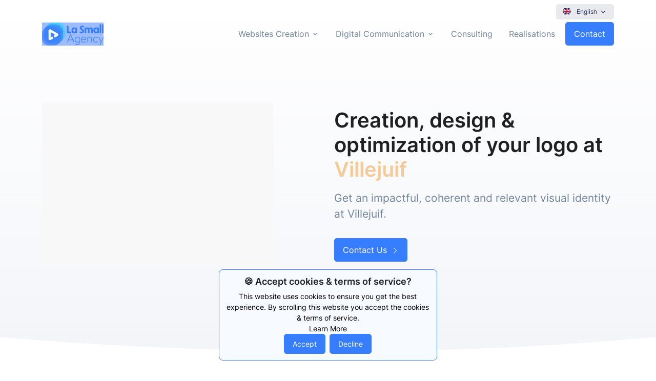

--- FILE ---
content_type: text/javascript; charset=utf-8
request_url: https://lasmallagency.com/component---src-templates-local-business-logo-jsx-d229826f450905ec0103.js
body_size: 11318
content:
"use strict";(self.webpackChunkla_small_agency=self.webpackChunkla_small_agency||[]).push([[4630],{5394:function(e,t,a){a.d(t,{Z:function(){return E}});var l=a(4942),s=a(67294),c=a(8177),i=a(27782),n=a(38032),r=a(87462),m=a(45527),o=a(16234),d=a(1413),p=a(70885),g=a(44925),b=a(99298),f=["defaultOptions","cacheOptions","loadOptions","options","isLoading","onInputChange","filterOption"];a(42122),a(56690),a(89728),a(61655),a(26389),a(861),a(27424),a(70215),a(18698),a(59400),a(38416),a(73935),a(13207);var h=(0,s.forwardRef)((function(e,t){var a=function(e){var t=e.defaultOptions,a=void 0!==t&&t,c=e.cacheOptions,i=void 0!==c&&c,n=e.loadOptions;e.options;var r=e.isLoading,m=void 0!==r&&r,o=e.onInputChange,h=e.filterOption,y=void 0===h?null:h,u=(0,g.Z)(e,f),v=u.inputValue,E=(0,s.useRef)(void 0),w=(0,s.useRef)(!1),N=(0,s.useState)(Array.isArray(a)?a:void 0),C=(0,p.Z)(N,2),x=C[0],k=C[1],M=(0,s.useState)(void 0!==v?v:""),_=(0,p.Z)(M,2),Z=_[0],S=_[1],j=(0,s.useState)(!0===a),L=(0,p.Z)(j,2),O=L[0],H=L[1],F=(0,s.useState)(void 0),B=(0,p.Z)(F,2),V=B[0],q=B[1],z=(0,s.useState)([]),A=(0,p.Z)(z,2),I=A[0],D=A[1],P=(0,s.useState)(!1),T=(0,p.Z)(P,2),R=T[0],J=T[1],W=(0,s.useState)({}),U=(0,p.Z)(W,2),G=U[0],Q=U[1],K=(0,s.useState)(void 0),X=(0,p.Z)(K,2),Y=X[0],$=X[1],ee=(0,s.useState)(void 0),te=(0,p.Z)(ee,2),ae=te[0],le=te[1];i!==ae&&(Q({}),le(i)),a!==Y&&(k(Array.isArray(a)?a:void 0),$(a)),(0,s.useEffect)((function(){return w.current=!0,function(){w.current=!1}}),[]);var se=(0,s.useCallback)((function(e,t){if(!n)return t();var a=n(e,t);a&&"function"==typeof a.then&&a.then(t,(function(){return t()}))}),[n]);(0,s.useEffect)((function(){!0===a&&se(Z,(function(e){w.current&&(k(e||[]),H(!!E.current))}))}),[]);var ce=(0,s.useCallback)((function(e,t){var a=(0,b.L)(e,t,o);if(!a)return E.current=void 0,S(""),q(""),D([]),H(!1),void J(!1);if(i&&G[a])S(a),q(a),D(G[a]),H(!1),J(!1);else{var s=E.current={};S(a),H(!0),J(!V),se(a,(function(e){w&&s===E.current&&(E.current=void 0,H(!1),q(a),D(e||[]),J(!1),Q(e?(0,d.Z)((0,d.Z)({},G),{},(0,l.Z)({},a,e)):G))}))}}),[i,se,V,G,o]),ie=R?[]:Z&&V?I:x||[];return(0,d.Z)((0,d.Z)({},u),{},{options:ie,isLoading:O||m,onInputChange:ce,filterOption:y})}(e),c=(0,o.u)(a);return s.createElement(m.S,(0,r.Z)({ref:t},c))})),y=a(86606);function u(e,t){var a=Object.keys(e);if(Object.getOwnPropertySymbols){var l=Object.getOwnPropertySymbols(e);t&&(l=l.filter((function(t){return Object.getOwnPropertyDescriptor(e,t).enumerable}))),a.push.apply(a,l)}return a}function v(e){for(var t=1;t<arguments.length;t++){var a=null!=arguments[t]?arguments[t]:{};t%2?u(Object(a),!0).forEach((function(t){(0,l.Z)(e,t,a[t])})):Object.getOwnPropertyDescriptors?Object.defineProperties(e,Object.getOwnPropertyDescriptors(a)):u(Object(a)).forEach((function(t){Object.defineProperty(e,t,Object.getOwnPropertyDescriptor(a,t))}))}return e}var E=e=>{let{data:t}=e;const{t:l}=(0,i.useTranslation)(),{language:r}=(0,i.useI18next)(),{0:m,1:o}=(0,s.useState)(null),d=e=>{o(e),k("country",e.code)},p={control:(e,t)=>v(v({},e),{},{boxShadow:t.isFocused?"0 0 1rem 0 rgba(140, 152, 164, 0.25)":"none",padding:3})},g=e=>v(v({},e),{},{colors:v(v({},e.colors),{},{primary25:"#f3f3f3",primary:"#377dff",danger:"#ed4c78",dangerLight:"#f5ca99",neutral0:"#ffffff",neutral5:"#f7faff",neutral10:"#f8fafd",neutral20:"rgba(33, 50, 91, 0.1)",neutral30:"#bdc5d1",neutral40:"#97a4af",neutral50:"#8c98a4",neutral60:"#677788",neutral70:"#71869d",neutral80:"#1e2022",neutral90:"#21325b"}),borderRadius:4,boxShadow:"none"}),b=e=>fetch("https://api.lasmallagency.com/v1/countries/search/results?keyword="+e+"&sort_by=title_asc",{method:"GET",mode:"cors",headers:{"Content-Type":"application/json","api-key":"438d82ad0f9f19e372443430a6089acd435c82267c6fc71466d641847878a051","api-secret-key":"6eda253c881c8194f449736b44f871db8e1cd37353fc5780d15a383f62e0fd23","language-code":r},body:JSON.stringify(t)}).then((e=>e.json())).then((e=>{if(!1===e.error){return e.data.results}!0===e.error&&console.log(e)})).catch((e=>{console.log(e)})),f=(e,t,a)=>{k("telephone",t)},u=(e,t,a)=>{k("telephone",t)},{0:E,1:w}=(0,s.useState)(!1),{register:N,handleSubmit:C,control:x,setValue:k,setError:M,reset:_,formState:{errors:Z,isSubmitting:S}}=(0,c.cI)(),j=s.createElement("div",{className:"text-center"},s.createElement("h3",null,l("contactForm.sent.title")),s.createElement("p",null,l("contactForm.sent.subtitle")),s.createElement(n.S,{className:"img-fluid",quality:"30",src:"../../images/illustrations/la-small-agency-message.svg",alt:"Image Description",__imageData:a(38071)}),s.createElement("button",{type:"button",className:"btn btn-sm btn-primary text-white",onClick:()=>w(!1),"aria-hidden":"true"},l("contactForm.sendAnotherMessage"))),L=s.createElement("div",null,s.createElement("form",{onSubmit:C((async e=>{await fetch("https://api.lasmallagency.com/v1/messages",{method:"POST",mode:"cors",headers:{"Content-Type":"application/json","api-key":"438d82ad0f9f19e372443430a6089acd435c82267c6fc71466d641847878a051","api-secret-key":"6eda253c881c8194f449736b44f871db8e1cd37353fc5780d15a383f62e0fd23","form-uuid":"1467fc82b91eb76cea568a0aa8200246","language-code":r},body:JSON.stringify(e)}).then((e=>e.json())).then((e=>{!1===e.error?(w(!0),_()):!0===e.error&&M("submit","submitError")})).catch((e=>{console.log(e),M("submit","submitError",l("contactForm.error")+" "+e.message)}))})),method:"post"},s.createElement("div",{className:"row"},s.createElement("div",{className:"col-md-6"},s.createElement("div",{className:"form-group mb-3"},s.createElement("label",{className:"form-label",htmlFor:"first_name"},l("contactForm.firstName.label"),s.createElement("span",{className:"required","data-bs-toggle":"tooltip","data-bs-container":"body","data-bs-placement":"top","data-bs-html":"true","data-bs-trigger":"hover","data-bs-original-title":l("common.mandatory")},"*")),s.createElement("input",Object.assign({type:"text",name:"first_name",id:"first_name",className:"form-control",placeholder:l("contactForm.firstName.placeholder"),maxLength:"100"},N("first_name",{required:!0}),{disabled:S})),Z.first_name&&s.createElement("div",{className:"text-danger"},l("contactForm.firstName.required")))),s.createElement("div",{className:"col-md-6"},s.createElement("div",{className:"form-group mb-3"},s.createElement("label",{className:"form-label",htmlFor:"last_name"},l("contactForm.lastName.label"),s.createElement("span",{className:"required","data-bs-toggle":"tooltip","data-bs-container":"body","data-bs-placement":"top","data-bs-html":"true","data-bs-trigger":"hover","data-bs-original-title":l("common.mandatory")},"*")),s.createElement("input",Object.assign({type:"text",name:"last_name",id:"last_name",className:"form-control",placeholder:l("contactForm.lastName.placeholder"),maxLength:"100"},N("last_name",{required:!0}),{disabled:S})),Z.last_name&&s.createElement("div",{className:"text-danger"},l("contactForm.lastName.required"))))),s.createElement("div",{className:"row"},s.createElement("div",{className:"col-md-6"},s.createElement("div",{className:"form-group mb-3"},s.createElement("label",{className:"form-label",htmlFor:"enterprise"},l("contactForm.enterprise.label")),s.createElement("input",Object.assign({type:"text",name:"enterprise",id:"enterprise",className:"form-control",placeholder:l("contactForm.enterprise.placeholder"),maxLength:"100"},N("enterprise",{required:!1}),{disabled:S})),Z.enterprise&&s.createElement("div",{className:"text-danger"},l("contactForm.enterprise.required")))),s.createElement("div",{className:"col-md-6"},s.createElement("div",{className:"form-group mb-3"},s.createElement("label",{className:"form-label",htmlFor:"country"},l("contactForm.country.label")),s.createElement(c.Qr,{name:"country",id:"country",rules:{required:!1},disabled:S,control:x,render:e=>{let{field:t}=e;return s.createElement(h,Object.assign({},t,{isClearable:!0,cacheOptions:!0,defaultOptions:!0,value:m,getOptionLabel:e=>s.createElement("div",{style:{display:"flex",alignItems:"center"}},s.createElement("img",{src:e.flag.image,alt:e.title,width:16}),s.createElement("span",{style:{marginLeft:5}},e.title)),getOptionValue:e=>e.code,loadOptions:b,onChange:d,styles:p,theme:g,placeholder:l("contactForm.country.placeholder")}))}}),Z.country&&s.createElement("div",{className:"text-danger"},l("contactForm.country.required"))))),s.createElement("div",{className:"form-group mb-3"},s.createElement("label",{className:"form-label",htmlFor:"email"},l("contactForm.email.label"),s.createElement("span",{className:"required","data-bs-toggle":"tooltip","data-bs-container":"body","data-bs-placement":"top","data-bs-html":"true","data-bs-trigger":"hover","data-bs-original-title":l("common.mandatory")},"*")),s.createElement("input",Object.assign({type:"email",name:"email",id:"email",className:"form-control",placeholder:l("contactForm.email.placeholder"),maxLength:"255"},N("email",{required:!0}),{disabled:S})),Z.email&&s.createElement("div",{className:"text-danger"},l("contactForm.email.required"))),s.createElement("div",{className:"form-group mb-3"},s.createElement("label",{className:"form-label",htmlFor:"telephone"},l("contactForm.telephone.label")),s.createElement(c.Qr,{name:"telephone",id:"telephone",maxLength:"20",rules:{required:!1},disabled:S,control:x,render:e=>{let{field:t}=e;return s.createElement(y.Z,{inputClassName:"form-control",nationalMode:!1,autoPlaceholder:!0,autoHideDialCode:!1,format:!0,formatOnInit:!0,preferredCountries:["fr","gb","ru"],onPhoneNumberChange:f,onPhoneNumberBlur:u,placeholder:l("contactForm.telephone.placeholder")})}}),Z.telephone&&s.createElement("div",{className:"text-danger"},l("contactForm.telephone.required"))),s.createElement("div",{className:"form-group mt-1"},s.createElement("label",{htmlFor:"question"},l("contactForm.message.label"),s.createElement("span",{className:"required","data-bs-toggle":"tooltip","data-bs-container":"body","data-bs-placement":"top","data-bs-html":"true","data-bs-trigger":"hover","data-bs-original-title":l("common.mandatory")},"*")),s.createElement("textarea",Object.assign({name:"message",id:"message",rows:"5",className:"form-control",placeholder:l("contactForm.message.placeholder"),maxLength:"1000"},N("message",{required:!0}),{disabled:S})),Z.message&&s.createElement("div",{className:"text-danger"},l("contactForm.message.required"))),s.createElement("div",{className:"text-center mt-3"},s.createElement("button",{type:"submit",className:"btn btn-lg btn-primary text-white",disabled:S},s.createElement("i",{className:"bi bi-send me-1"})," ",l("contactForm.send")))));return s.createElement("div",null,s.createElement("div",null,E?j:L),s.createElement("div",{className:"text-center my-3"},Z&&Z.submit&&(Z.submit.message,s.createElement("p",{className:"text-danger"},l("contactForm.error")))))}},89392:function(e,t,a){a.r(t);var l=a(67294),s=a(29499),c=a(27782),i=a(38032),n=a(48163),r=a.n(n),m=a(3765),o=a(31285),d=a(49536),p=a(60960),g=a(47663),b=a(5394),f=a(71341);t.default=e=>{let{pageContext:t,data:n}=e;const{t:h}=(0,c.useTranslation)(),{language:y}=(0,c.useI18next)(),u=(0,s.useLocation)().origin,v=(0,l.useCallback)((e=>{e.preventDefault(),window.Tawk_API.toggle()}),[]),E={alt:h("image.alt",{title:n.site.siteMetadata.title,city_name:n.city.name,department:n.city.department,postal_code:n.city.postal_code})},w=[{type:"breadcrumb",listItems:[{name:h("breadcrumb.cities"),item:u+("fr-fr"===y?"/":"/"+y+"/")+"cities/"},{name:h("meta.title",{title:n.site.siteMetadata.title,city_name:n.city.name,department:n.city.department,postal_code:n.city.postal_code})}]}];return l.createElement(m.Z,{pageType:"custom",pageTitle:h("meta.title",{title:n.site.siteMetadata.title,city_name:n.city.name,department:n.city.department,postal_code:n.city.postal_code}),pageDescription:h("meta.description",{title:n.site.siteMetadata.title,city_name:n.city.name,department:n.city.department,postal_code:n.city.postal_code}),pageKeywords:h("meta.keywords",{title:n.site.siteMetadata.title,city_name:n.city.name,department:n.city.department,postal_code:n.city.postal_code}),pageImage:E,pageSchemas:w,headerClass:"navbar-absolute-top navbar-light navbar-show-hide",headerStyle:"light"},l.createElement("div",null,l.createElement("div",{className:"gradient-y-gray position-relative","data-activity-plugin":"aos"},l.createElement("div",{className:"content-space-t-3 content-space-t-lg-5 content-space-b-2 content-space-b-lg-5","data-aos":"fade-up"},l.createElement("div",{className:"container"},l.createElement("div",{className:"row justify-content-md-between align-items-sm-center"},l.createElement("div",{className:"col-sm-6 col-md-5 mb-5 mb-sm-0"},l.createElement(i.S,{className:"img-fluid",quality:"30",src:"../../images/illustrations/local-business/logo/la-small-agency-logo.svg",alt:h("image.alt",{title:n.site.siteMetadata.title,city_name:n.city.name,department:n.city.department,postal_code:n.city.postal_code}),__imageData:a(3456)})),l.createElement("div",{className:"col-sm-6"},l.createElement("div",{className:"mb-5"},l.createElement("h1",{className:"h1 display-6 mb-3",dangerouslySetInnerHTML:{__html:h("title",{title:n.site.siteMetadata.title,city_name:n.city.name})}}),l.createElement("p",{className:"lead"},h("subtitle",{title:n.site.siteMetadata.title,city_name:n.city.name}))),l.createElement("div",{className:"d-grid d-sm-flex gap-3"},l.createElement(c.Link,{className:"btn btn-primary btn-transition",to:"/contact/"},h("cta.contactUs")," ",l.createElement("span",{className:"bi-chevron-right small ms-1"}))))))),l.createElement("div",{className:"shape shape-bottom zi-1",style:{marginBottom:"-.125rem"}},l.createElement("svg",{xmlns:"http://www.w3.org/2000/svg",x:"0px",y:"0px",viewBox:"0 0 1920 100.1"},l.createElement("path",{fill:"#fff",d:"M0,0c0,0,934.4,93.4,1920,0v100.1H0L0,0z"})))),l.createElement("div",{className:"gradient-y-sm-primary overflow-hidden",id:"checklist"},l.createElement("div",{className:"container content-space-2 content-space-lg-3"},l.createElement("div",{className:"w-md-75 w-lg-75 text-center mx-md-auto mb-5 mb-md-9"},l.createElement("h2",{dangerouslySetInnerHTML:{__html:h("checklist.title",{title:n.site.siteMetadata.title,city_name:n.city.name})}})),l.createElement("div",{className:"w-md-100 mx-md-auto"},l.createElement("div",{className:"row justify-content-lg-center align-items-md-center"},l.createElement("div",{className:"col-12 col-md-4 mb-7 m-md-0"},l.createElement("div",{className:"position-relative"},l.createElement("div",{className:"card"},l.createElement("div",{className:"card-body"},l.createElement("span",{className:"svg-icon text-primary mb-4"},l.createElement("svg",{width:"24",height:"24",viewBox:"0 0 24 24",fill:"none",xmlns:"http://www.w3.org/2000/svg"},l.createElement("path",{d:"M19.5 4C20.3284 4 21 4.67157 21 5.5V17.5C21 18.3284 20.3284 19 19.5 19H4.5C3.67157 19 3 18.3284 3 17.5V14.5C3 13.6716 3.67157 13 4.5 13H9V9.5C9 8.67157 9.67157 8 10.5 8H15V5.5C15 4.67157 15.6716 4 16.5 4H19.5Z",fill:"#035A4B"}),"                          ")),l.createElement("h3",{className:"card-title"},h("checklist.card.title",{title:n.site.siteMetadata.title,city_name:n.city.name})),l.createElement("p",{className:"card-text"},h("checklist.card.subtitle",{title:n.site.siteMetadata.title,city_name:n.city.name})))),l.createElement("figure",{className:"position-absolute bottom-0 start-0 zi-n1 mb-n7 ms-n7",style:{width:"12rem"}},l.createElement(i.S,{className:"img-fluid",quality:"30",src:"../../images/svg/components/dots-lg.svg",alt:h("image.alt",{title:n.site.siteMetadata.title,city_name:n.city.name,department:n.city.department,postal_code:n.city.postal_code}),__imageData:a(39658)})))),l.createElement("div",{className:"col-12 col-md-8"},l.createElement("div",{className:"row justify-content-lg-center align-items-md-center"},l.createElement("div",{className:"col-6 col-lg-3"},l.createElement("ul",{className:"list-checked list-checked-soft-bg-primary list-checked-lg mb-5"},l.createElement("li",{className:"list-checked-item"},h("checklist.restaurant")),l.createElement("li",{className:"list-checked-item"},h("checklist.cafe")),l.createElement("li",{className:"list-checked-item"},h("checklist.bar")),l.createElement("li",{className:"list-checked-item"},h("checklist.bakery")),l.createElement("li",{className:"list-checked-item"},h("checklist.bookStore")),l.createElement("li",{className:"list-checked-item"},h("checklist.concertVenue")))),l.createElement("div",{className:"col-6 col-lg-3"},l.createElement("ul",{className:"list-checked list-checked-soft-bg-primary list-checked-lg mb-5"},l.createElement("li",{className:"list-checked-item"},h("checklist.grocery")),l.createElement("li",{className:"list-checked-item"},h("checklist.hotel")),l.createElement("li",{className:"list-checked-item"},h("checklist.movieTheatre")),l.createElement("li",{className:"list-checked-item"},h("checklist.museum")),l.createElement("li",{className:"list-checked-item"},h("checklist.artGallery")),l.createElement("li",{className:"list-checked-item"},h("checklist.realEstate")),l.createElement("li",{className:"list-checked-item"},h("checklist.school")))),l.createElement("div",{className:"col-6 col-lg-3"},l.createElement("ul",{className:"list-checked list-checked-soft-bg-primary list-checked-lg mb-5"},l.createElement("li",{className:"list-checked-item"},h("checklist.spas")),l.createElement("li",{className:"list-checked-item"},h("checklist.personalCare")),l.createElement("li",{className:"list-checked-item"},h("checklist.automobiles")),l.createElement("li",{className:"list-checked-item"},h("checklist.consulting")),l.createElement("li",{className:"list-checked-item"},h("checklist.nutritionist")),l.createElement("li",{className:"list-checked-item"},h("checklist.beauty")))),l.createElement("div",{className:"col-6 col-lg-3"},l.createElement("ul",{className:"list-checked list-checked-soft-bg-primary list-checked-lg mb-5"},l.createElement("li",{className:"list-checked-item"},h("checklist.insurance")),l.createElement("li",{className:"list-checked-item"},h("checklist.software")),l.createElement("li",{className:"list-checked-item"},h("checklist.legal")),l.createElement("li",{className:"list-checked-item"},h("checklist.nonProfitOrganization")),l.createElement("li",{className:"list-checked-item"},h("checklist.media")),l.createElement("li",{className:"list-checked-item"},h("checklist.travel"))))),l.createElement(r(),{className:"link",href:"#plans"},h("cta.ourPlans")," ",l.createElement("i",{className:"bi-chevron-right small ms-1"}))))))),l.createElement("div",{className:"container content-space-2"},l.createElement("div",{className:"w-md-75 w-lg-75 text-center mx-md-auto mb-5 mb-md-9"},l.createElement("h2",{dangerouslySetInnerHTML:{__html:h("process.title",{title:n.site.siteMetadata.title,city_name:n.city.name})}})),l.createElement("div",{className:"row align-items-lg-center"},l.createElement("div",{className:"col-lg-5 order-lg-2 mb-7 mb-lg-0"},l.createElement("div",null,l.createElement("div",{className:"nav nav-sm nav-pills nav-pills-shadow flex-lg-column gap-lg-1 p-3 row",role:"tablist"},l.createElement("a",{className:"nav-item nav-link col-12 active",href:"#process-conversation",id:"process-conversation-tab","data-bs-toggle":"tab","data-bs-target":"#process-conversation",role:"tab","aria-controls":"process-conversation","aria-selected":"true",style:{minWidth:"20rem"}},l.createElement("div",{className:"d-flex align-items-center align-items-lg-start"},l.createElement("span",{className:"svg-icon svg-icon-sm text-primary"},l.createElement("svg",{width:"24",height:"24",viewBox:"0 0 24 24",fill:"none",xmlns:"http://www.w3.org/2000/svg"},l.createElement("path",{fillRule:"evenodd",clipRule:"evenodd",d:"M22.1671 18.1421C22.4827 18.4577 23.0222 18.2331 23.0206 17.7868L23.0039 13.1053V5.52632C23.0039 4.13107 21.8729 3 20.4776 3H8.68815C7.2929 3 6.16183 4.13107 6.16183 5.52632V9H13C14.6568 9 16 10.3431 16 12V15.6316H19.6565L22.1671 18.1421Z",fill:"#035A4B"}),l.createElement("path",{opacity:"0.3",fillRule:"evenodd",clipRule:"evenodd",d:"M1.98508 18V13C1.98508 11.8954 2.88051 11 3.98508 11H11.9851C13.0896 11 13.9851 11.8954 13.9851 13V18C13.9851 19.1046 13.0896 20 11.9851 20H4.10081L2.85695 21.1905C2.53895 21.4949 2.01123 21.2695 2.01123 20.8293V18.3243C1.99402 18.2187 1.98508 18.1104 1.98508 18ZM5.99999 14.5C5.99999 14.2239 6.22385 14 6.49999 14H11.5C11.7761 14 12 14.2239 12 14.5C12 14.7761 11.7761 15 11.5 15H6.49999C6.22385 15 5.99999 14.7761 5.99999 14.5ZM9.49999 16C9.22385 16 8.99999 16.2239 8.99999 16.5C8.99999 16.7761 9.22385 17 9.49999 17H11.5C11.7761 17 12 16.7761 12 16.5C12 16.2239 11.7761 16 11.5 16H9.49999Z",fill:"#035A4B"}))),l.createElement("div",{className:"flex-grow-1 ms-3"},l.createElement("div",{className:"h4 mb-1"},h("process.conversation.title",{title:n.site.siteMetadata.title,city_name:n.city.name})),l.createElement("p",{className:"text-body mb-0"},h("process.conversation.subtitle",{title:n.site.siteMetadata.title,city_name:n.city.name}))))),l.createElement("a",{className:"nav-item nav-link col-12",href:"#process-research",id:"process-research-tab","data-bs-toggle":"tab","data-bs-target":"#process-research",role:"tab","aria-controls":"process-research","aria-selected":"false",style:{minWidth:"20rem"}},l.createElement("div",{className:"d-flex align-items-center align-items-lg-start"},l.createElement("span",{className:"svg-icon svg-icon-sm text-primary"},l.createElement("svg",{width:"24",height:"24",viewBox:"0 0 24 24",fill:"none",xmlns:"http://www.w3.org/2000/svg"},l.createElement("path",{d:"M21.7 18.9L18.6 15.8C17.9 16.9 16.9 17.9 15.8 18.6L18.9 21.7C19.3 22.1 19.9 22.1 20.3 21.7L21.7 20.3C22.1 19.9 22.1 19.3 21.7 18.9Z",fill:"#035A4B"}),l.createElement("path",{opacity:"0.3",d:"M11 20C6 20 2 16 2 11C2 6 6 2 11 2C16 2 20 6 20 11C20 16 16 20 11 20ZM11 4C7.1 4 4 7.1 4 11C4 14.9 7.1 18 11 18C14.9 18 18 14.9 18 11C18 7.1 14.9 4 11 4ZM8 11C8 9.3 9.3 8 11 8C11.6 8 12 7.6 12 7C12 6.4 11.6 6 11 6C8.2 6 6 8.2 6 11C6 11.6 6.4 12 7 12C7.6 12 8 11.6 8 11Z",fill:"#035A4B"}))),l.createElement("div",{className:"flex-grow-1 ms-3"},l.createElement("div",{className:"h4 mb-1"},h("process.research.title",{title:n.site.siteMetadata.title,city_name:n.city.name})),l.createElement("p",{className:"text-body mb-0"},h("process.research.subtitle",{title:n.site.siteMetadata.title,city_name:n.city.name}))))),l.createElement("a",{className:"nav-item nav-link col-12",href:"#process-propose",id:"process-propose-tab","data-bs-toggle":"tab","data-bs-target":"#process-propose",role:"tab","aria-controls":"process-propose","aria-selected":"false",style:{minWidth:"20rem"}},l.createElement("div",{className:"d-flex align-items-center align-items-lg-start"},l.createElement("span",{className:"svg-icon svg-icon-sm text-primary"},l.createElement("svg",{width:"24",height:"25",viewBox:"0 0 24 25",fill:"none",xmlns:"http://www.w3.org/2000/svg"},l.createElement("path",{opacity:"0.3",d:"M8.9 21L7.19999 22.6999C6.79999 23.0999 6.2 23.0999 5.8 22.6999L4.1 21H8.9ZM4 16.0999L2.3 17.8C1.9 18.2 1.9 18.7999 2.3 19.1999L4 20.9V16.0999ZM19.3 9.1999L15.8 5.6999C15.4 5.2999 14.8 5.2999 14.4 5.6999L9 11.0999V21L19.3 10.6999C19.7 10.2999 19.7 9.5999 19.3 9.1999Z",fill:"#035A4B"}),l.createElement("path",{d:"M21 15V20C21 20.6 20.6 21 20 21H11.8L18.8 14H20C20.6 14 21 14.4 21 15ZM10 21V4C10 3.4 9.6 3 9 3H4C3.4 3 3 3.4 3 4V21C3 21.6 3.4 22 4 22H9C9.6 22 10 21.6 10 21ZM7.5 18.5C7.5 19.1 7.1 19.5 6.5 19.5C5.9 19.5 5.5 19.1 5.5 18.5C5.5 17.9 5.9 17.5 6.5 17.5C7.1 17.5 7.5 17.9 7.5 18.5Z",fill:"#035A4B"}))),l.createElement("div",{className:"flex-grow-1 ms-3"},l.createElement("div",{className:"h4 mb-1"},h("process.propose.title",{title:n.site.siteMetadata.title,city_name:n.city.name})),l.createElement("p",{className:"text-body mb-0"},h("process.propose.subtitle",{title:n.site.siteMetadata.title,city_name:n.city.name}))))),l.createElement("a",{className:"nav-item nav-link col-12",href:"#process-create",id:"process-create-tab","data-bs-toggle":"tab","data-bs-target":"#process-create",role:"tab","aria-controls":"process-create","aria-selected":"false",style:{minWidth:"20rem"}},l.createElement("div",{className:"d-flex align-items-center align-items-lg-start"},l.createElement("span",{className:"svg-icon svg-icon-sm text-primary"},l.createElement("svg",{width:"24",height:"24",viewBox:"0 0 24 24",fill:"none",xmlns:"http://www.w3.org/2000/svg"},l.createElement("path",{opacity:"0.3",d:"M6.45801 14.775L9.22501 17.542C11.1559 16.3304 12.9585 14.9255 14.605 13.349L10.651 9.39502C9.07452 11.0415 7.66962 12.8441 6.45801 14.775V14.775Z",fill:"#035A4B"}),l.createElement("path",{d:"M9.19301 17.51C9.03401 19.936 6.76701 21.196 3.55701 21.935C3.34699 21.9838 3.12802 21.9782 2.92074 21.9189C2.71346 21.8596 2.52471 21.7484 2.37231 21.5959C2.2199 21.4434 2.10886 21.2545 2.04967 21.0472C1.99048 20.8399 1.98509 20.6209 2.034 20.411C2.772 17.201 4.03401 14.934 6.45801 14.775L9.19301 17.51ZM21.768 4.43697C21.9476 4.13006 22.0204 3.77232 21.9751 3.41963C21.9297 3.06694 21.7687 2.73919 21.5172 2.48775C21.2658 2.2363 20.9381 2.07524 20.5854 2.02986C20.2327 1.98449 19.8749 2.0574 19.568 2.23701C16.2817 4.20292 13.2827 6.61333 10.656 9.39998L14.61 13.354C17.395 10.7252 19.8037 7.72455 21.768 4.43697V4.43697Z",fill:"#035A4B"}))),l.createElement("div",{className:"flex-grow-1 ms-3"},l.createElement("div",{className:"h4 mb-1"},h("process.create.title",{title:n.site.siteMetadata.title,city_name:n.city.name})),l.createElement("p",{className:"text-body mb-0"},h("process.create.subtitle",{title:n.site.siteMetadata.title,city_name:n.city.name}))))),l.createElement("a",{className:"nav-item nav-link col-12",href:"#process-deliver",id:"process-deliver-tab","data-bs-toggle":"tab","data-bs-target":"#process-deliver",role:"tab","aria-controls":"process-deliver","aria-selected":"false",style:{minWidth:"20rem"}},l.createElement("div",{className:"d-flex align-items-center align-items-lg-start"},l.createElement("span",{className:"svg-icon svg-icon-sm text-primary"},l.createElement("svg",{width:"24",height:"24",viewBox:"0 0 24 24",fill:"none",xmlns:"http://www.w3.org/2000/svg"},l.createElement("path",{opacity:"0.3",fillRule:"evenodd",clipRule:"evenodd",d:"M4.85714 1H11.7364C12.0911 1 12.4343 1.12568 12.7051 1.35474L17.4687 5.38394C17.8057 5.66895 18 6.08788 18 6.5292V19.0833C18 20.8739 17.9796 21 16.1429 21H4.85714C3.02045 21 3 20.8739 3 19.0833V2.91667C3 1.12612 3.02045 1 4.85714 1ZM7 13C7 12.4477 7.44772 12 8 12H15C15.5523 12 16 12.4477 16 13C16 13.5523 15.5523 14 15 14H8C7.44772 14 7 13.5523 7 13ZM8 16C7.44772 16 7 16.4477 7 17C7 17.5523 7.44772 18 8 18H11C11.5523 18 12 17.5523 12 17C12 16.4477 11.5523 16 11 16H8Z",fill:"#035A4B"}),l.createElement("path",{fillRule:"evenodd",clipRule:"evenodd",d:"M6.85714 3H14.7364C15.0911 3 15.4343 3.12568 15.7051 3.35474L20.4687 7.38394C20.8057 7.66895 21 8.08788 21 8.5292V21.0833C21 22.8739 20.9796 23 19.1429 23H6.85714C5.02045 23 5 22.8739 5 21.0833V4.91667C5 3.12612 5.02045 3 6.85714 3ZM7 13C7 12.4477 7.44772 12 8 12H15C15.5523 12 16 12.4477 16 13C16 13.5523 15.5523 14 15 14H8C7.44772 14 7 13.5523 7 13ZM8 16C7.44772 16 7 16.4477 7 17C7 17.5523 7.44772 18 8 18H11C11.5523 18 12 17.5523 12 17C12 16.4477 11.5523 16 11 16H8Z",fill:"#035A4B"}))),l.createElement("div",{className:"flex-grow-1 ms-3"},l.createElement("div",{className:"h4 mb-1"},h("process.deliver.title",{title:n.site.siteMetadata.title,city_name:n.city.name})),l.createElement("p",{className:"text-body mb-0"},h("process.deliver.subtitle",{title:n.site.siteMetadata.title,city_name:n.city.name})))))))),l.createElement("div",{className:"col-lg-7 order-lg-1"},l.createElement("div",{className:"tab-content"},l.createElement("div",{className:"tab-pane fade show active",id:"process-conversation",role:"tabpanel","aria-labelledby":"processOne-tab"},l.createElement(i.S,{className:"device-mobile-img",quality:"30",src:"../../images/illustrations/local-business/logo/la-small-agency-logo-process-conversation.svg",alt:h("process.conversation.image.alt",{title:n.site.siteMetadata.title,city_name:n.city.name,department:n.city.department,postal_code:n.city.postal_code}),__imageData:a(50722)}),l.createElement("p",{className:"text-center"},h("process.conversation.text",{title:n.site.siteMetadata.title,city_name:n.city.name}))),l.createElement("div",{className:"tab-pane fade",id:"process-research",role:"tabpanel","aria-labelledby":"process-research-tab"},l.createElement(i.S,{className:"device-mobile-img",quality:"30",src:"../../images/illustrations/local-business/logo/la-small-agency-logo-process-research.svg",alt:h("process.research.image.alt",{title:n.site.siteMetadata.title,city_name:n.city.name,department:n.city.department,postal_code:n.city.postal_code}),__imageData:a(33548)}),l.createElement("p",{className:"text-center"},h("process.research.text",{title:n.site.siteMetadata.title,city_name:n.city.name}))),l.createElement("div",{className:"tab-pane fade",id:"process-propose",role:"tabpanel","aria-labelledby":"process-propose-tab"},l.createElement(i.S,{className:"device-mobile-img",quality:"30",src:"../../images/illustrations/local-business/logo/la-small-agency-logo-process-propose.svg",alt:h("process.propose.image.alt",{title:n.site.siteMetadata.title,city_name:n.city.name,department:n.city.department,postal_code:n.city.postal_code}),__imageData:a(9423)}),l.createElement("p",{className:"text-center"},h("process.propose.text",{title:n.site.siteMetadata.title,city_name:n.city.name}))),l.createElement("div",{className:"tab-pane fade",id:"process-create",role:"tabpanel","aria-labelledby":"process-create-tab"},l.createElement(i.S,{className:"device-mobile-img",quality:"30",src:"../../images/illustrations/local-business/logo/la-small-agency-logo-process-create.svg",alt:h("process.create.image.alt",{title:n.site.siteMetadata.title,city_name:n.city.name,department:n.city.department,postal_code:n.city.postal_code}),__imageData:a(12348)}),l.createElement("p",{className:"text-center"},h("process.create.text",{title:n.site.siteMetadata.title,city_name:n.city.name}))),l.createElement("div",{className:"tab-pane fade",id:"process-deliver",role:"tabpanel","aria-labelledby":"process-deliver-tab"},l.createElement(i.S,{className:"device-mobile-img",quality:"30",src:"../../images/illustrations/local-business/logo/la-small-agency-logo-process-deliver.svg",alt:h("process.deliver.image.alt",{title:n.site.siteMetadata.title,city_name:n.city.name,department:n.city.department,postal_code:n.city.postal_code}),__imageData:a(70779)}),l.createElement("p",{className:"text-center"},h("process.deliver.text",{title:n.site.siteMetadata.title,city_name:n.city.name})))))),l.createElement("div",{className:"text-center mx-md-auto mt-2 mb-5 mb-md-9","data-aos":"fade-up"},l.createElement("button",{className:"btn btn-primary btn-transition",onClick:v},l.createElement("i",{className:"bi bi-chat me-1"}),h("cta.letsTalk")))),l.createElement("div",{className:"position-relative bg-dark",style:{backgroundImage:"url("+f.Z+")"},"data-aos":"zoom-in"},l.createElement("div",{className:"container content-space-t-2 content-space-b-1 position-relative zi-2"},l.createElement("div",{className:"w-md-75 w-lg-75 text-center mx-md-auto mb-5 mb-md-9"},l.createElement("h2",{className:"text-white"},h("benefits.title",{title:n.site.siteMetadata.title,city_name:n.city.name})),l.createElement("p",{className:"text-white-70"},h("benefits.subtitle",{title:n.site.siteMetadata.title,city_name:n.city.name}))),l.createElement("div",{className:"row"},l.createElement("div",{className:"col-sm-6 col-md-3 mb-3 mb-sm-7"},l.createElement("span",{className:"svg-icon text-white mb-3"},l.createElement("svg",{width:"24",height:"25",viewBox:"0 0 24 25",fill:"none",xmlns:"http://www.w3.org/2000/svg"},l.createElement("path",{opacity:"0.3",d:"M8.9 21L7.19999 22.6999C6.79999 23.0999 6.2 23.0999 5.8 22.6999L4.1 21H8.9ZM4 16.0999L2.3 17.8C1.9 18.2 1.9 18.7999 2.3 19.1999L4 20.9V16.0999ZM19.3 9.1999L15.8 5.6999C15.4 5.2999 14.8 5.2999 14.4 5.6999L9 11.0999V21L19.3 10.6999C19.7 10.2999 19.7 9.5999 19.3 9.1999Z",fill:"#035A4B"}),l.createElement("path",{d:"M21 15V20C21 20.6 20.6 21 20 21H11.8L18.8 14H20C20.6 14 21 14.4 21 15ZM10 21V4C10 3.4 9.6 3 9 3H4C3.4 3 3 3.4 3 4V21C3 21.6 3.4 22 4 22H9C9.6 22 10 21.6 10 21ZM7.5 18.5C7.5 19.1 7.1 19.5 6.5 19.5C5.9 19.5 5.5 19.1 5.5 18.5C5.5 17.9 5.9 17.5 6.5 17.5C7.1 17.5 7.5 17.9 7.5 18.5Z",fill:"#035A4B"}))),l.createElement("div",{className:"h4 text-white"},h("benefits.identity.title",{title:n.site.siteMetadata.title,city_name:n.city.name})),l.createElement("p",{className:"text-white-70"},h("benefits.identity.subtitle",{title:n.site.siteMetadata.title,city_name:n.city.name}))),l.createElement("div",{className:"col-sm-6 col-md-3 mb-3 mb-sm-7"},l.createElement("span",{className:"svg-icon text-white mb-3"},l.createElement("svg",{width:"24",height:"24",viewBox:"0 0 24 24",fill:"none",xmlns:"http://www.w3.org/2000/svg"},l.createElement("path",{d:"M17.5 11H6.5C4 11 2 9 2 6.5C2 4 4 2 6.5 2H17.5C20 2 22 4 22 6.5C22 9 20 11 17.5 11ZM15 6.5C15 7.9 16.1 9 17.5 9C18.9 9 20 7.9 20 6.5C20 5.1 18.9 4 17.5 4C16.1 4 15 5.1 15 6.5Z",fill:"#035A4B"}),l.createElement("path",{opacity:"0.3",d:"M17.5 22H6.5C4 22 2 20 2 17.5C2 15 4 13 6.5 13H17.5C20 13 22 15 22 17.5C22 20 20 22 17.5 22ZM4 17.5C4 18.9 5.1 20 6.5 20C7.9 20 9 18.9 9 17.5C9 16.1 7.9 15 6.5 15C5.1 15 4 16.1 4 17.5Z",fill:"#035A4B"}))),l.createElement("div",{className:"h4 text-white"},h("benefits.personalized.title",{title:n.site.siteMetadata.title,city_name:n.city.name})),l.createElement("p",{className:"text-white-70"},h("benefits.personalized.subtitle",{title:n.site.siteMetadata.title,city_name:n.city.name}))),l.createElement("div",{className:"col-sm-6 col-md-3 mb-3 mb-sm-7"},l.createElement("span",{className:"svg-icon text-white mb-3"},l.createElement("svg",{width:"24",height:"24",viewBox:"0 0 24 24",fill:"none",xmlns:"http://www.w3.org/2000/svg"},l.createElement("path",{d:"M21.7 18.9L18.6 15.8C17.9 16.9 16.9 17.9 15.8 18.6L18.9 21.7C19.3 22.1 19.9 22.1 20.3 21.7L21.7 20.3C22.1 19.9 22.1 19.3 21.7 18.9Z",fill:"#035A4B"}),l.createElement("path",{opacity:"0.3",d:"M11 20C6 20 2 16 2 11C2 6 6 2 11 2C16 2 20 6 20 11C20 16 16 20 11 20ZM11 4C7.1 4 4 7.1 4 11C4 14.9 7.1 18 11 18C14.9 18 18 14.9 18 11C18 7.1 14.9 4 11 4ZM8 11C8 9.3 9.3 8 11 8C11.6 8 12 7.6 12 7C12 6.4 11.6 6 11 6C8.2 6 6 8.2 6 11C6 11.6 6.4 12 7 12C7.6 12 8 11.6 8 11Z",fill:"#035A4B"}))),l.createElement("div",{className:"h4 text-white"},h("benefits.optimized.title",{title:n.site.siteMetadata.title,city_name:n.city.name})),l.createElement("p",{className:"text-white-70"},h("benefits.optimized.subtitle",{title:n.site.siteMetadata.title,city_name:n.city.name}))),l.createElement("div",{className:"col-sm-6 col-md-3 mb-3 mb-sm-7 mb-md-0"},l.createElement("span",{className:"svg-icon text-white mb-3"},l.createElement("span",{className:"svg-icon text-white mb-3"},l.createElement("svg",{width:"24",height:"24",viewBox:"0 0 24 24",fill:"none",xmlns:"http://www.w3.org/2000/svg"},l.createElement("path",{opacity:"0.3",d:"M8.70001 6C8.10001 5.7 7.39999 5.40001 6.79999 5.10001C7.79999 4.00001 8.90001 3 10.1 2.2C10.7 2.1 11.4 2 12 2C12.7 2 13.3 2.1 13.9 2.2C12 3.2 10.2 4.5 8.70001 6ZM12 8.39999C13.9 6.59999 16.2 5.30001 18.7 4.60001C18.1 4.00001 17.4 3.6 16.7 3.2C14.4 4.1 12.2 5.40001 10.5 7.10001C11 7.50001 11.5 7.89999 12 8.39999Z",fill:"#035A4B"}),l.createElement("path",{d:"M7 20C7 20.2 7 20.4 7 20.6C6.2 20.1 5.49999 19.6 4.89999 19C4.59999 18 4.00001 17.2 3.20001 16.6C2.80001 15.8 2.49999 15 2.29999 14.1C4.99999 14.7 7 17.1 7 20ZM10.6 9.89995C8.70001 8.09995 6.39999 6.89996 3.79999 6.29996C3.39999 6.89996 2.99999 7.49995 2.79999 8.19995C5.39999 8.59995 7.7 9.79996 9.5 11.6C9.8 10.9 10.2 10.3999 10.6 9.89995ZM2.20001 10.1C2.10001 10.7 2 11.4 2 12C2 12 2 12 2 12.1C4.3 12.4 6.40001 13.7 7.60001 15.6C7.80001 14.8 8.09999 14.0999 8.39999 13.3999C6.89999 11.5999 4.70001 10.4 2.20001 10.1ZM11 20C11 14 15.4 8.99996 21.2 8.09996C20.9 7.39996 20.6 6.79995 20.2 6.19995C13.8 7.49995 9 13.0999 9 19.8999C9 20.3999 9.00001 21 9.10001 21.5C9.80001 21.7 10.5 21.7999 11.2 21.8999C11.1 21.2999 11 20.7 11 20ZM19.1 19C19.4 18 20 17.2 20.8 16.6C21.2 15.8 21.5 15 21.7 14.1C19 14.7 16.9 17.1 16.9 20C16.9 20.2 16.9 20.4 16.9 20.6C17.8 20.2 18.5 19.6 19.1 19ZM15 20C15 15.9 18.1 12.6 22 12.1C22 12.1 22 12.1 22 12C22 11.3 21.9 10.7 21.8 10.1C16.8 10.7 13 14.9 13 20C13 20.7 13.1 21.2999 13.2 21.8999C13.9 21.7999 14.5 21.7 15.2 21.5C15.1 21 15 20.5 15 20Z",fill:"#035A4B"})))),l.createElement("div",{className:"h4 text-white"},h("benefits.modernity.title",{title:n.site.siteMetadata.title,city_name:n.city.name})),l.createElement("p",{className:"text-white-70"},h("benefits.modernity.subtitle",{title:n.site.siteMetadata.title,city_name:n.city.name})))))),l.createElement("div",{className:"bg-light"},l.createElement("div",{className:"container content-space-2 content-space-lg-3"},l.createElement("div",{className:"w-md-75 w-lg-75 text-center mx-md-auto mb-5 mb-md-9"},l.createElement("h2",null,h("simulator.title",{title:n.site.siteMetadata.title,city_name:n.city.name})),l.createElement("p",null,h("simulator.subtitle",{title:n.site.siteMetadata.title,city_name:n.city.name}))),l.createElement(o.Z,{data:n,plan:n.plan.frontmatter,service:"logo"}))),l.createElement("div",{className:"container content-space-2 content-space-lg-3"},l.createElement("div",{className:"w-md-75 w-lg-75 text-center mx-md-auto mb-5 mb-md-9"},l.createElement("h2",{dangerouslySetInnerHTML:{__html:h("plans.title",{title:n.site.siteMetadata.title,city_name:n.city.name})}}),l.createElement("p",null,h("plans.subtitle",{title:n.site.siteMetadata.title,city_name:n.city.name}))),l.createElement(d.Z,{data:n,plan:n.plan.frontmatter,service:"logo"})),n.realisations.nodes.length?l.createElement("div",{className:"bg-light"},l.createElement("div",{className:"container content-space-2 content-space-lg-3"},l.createElement("div",{className:"w-md-75 text-center mx-md-auto mb-5"},l.createElement("h2",null,h("realisations.title",{title:n.site.siteMetadata.title})),l.createElement("p",null,h("realisations.subtitle",{title:n.site.siteMetadata.title}))),l.createElement(p.Z,{data:n,realisations:n.realisations,service:"home"}),l.createElement("div",{className:"text-center aos-init aos-animate","data-aos":"fade-up"},l.createElement("div",{className:"card card-info-link card-sm mb-5 mb-md-0"},l.createElement("div",{className:"card-body"},l.createElement(c.Link,{className:"card-link ms-2",to:"/realisations/"},h("realisations.button")," ",l.createElement("span",{className:"bi-chevron-right small ms-1"}))))))):null,n.testimonials.nodes.length?l.createElement("div",{className:"container content-space-2 content-space-lg-3"},l.createElement("div",{className:"w-md-75 w-lg-75 text-center mx-md-auto mb-5 mb-md-9"},l.createElement("h2",null,h("testimonials.title",{title:n.site.siteMetadata.title,city_name:n.city.name}))),l.createElement(g.Z,{data:n,testimonials:n.testimonials,sectionStyle:"1",service:"home"}),l.createElement("div",{className:"text-center aos-init aos-animate","data-aos":"fade-up"},l.createElement("div",{className:"card card-info-link card-sm mb-5 mb-md-0"},l.createElement("div",{className:"card-body"},h("cta.needMoreInfos")," ",l.createElement(c.Link,{className:"card-link ms-2",to:"/contact/"},h("cta.contactUs")," ",l.createElement("span",{className:"bi-chevron-right small ms-1"})))))):null,l.createElement("div",{className:"container content-space-2 content-space-b-lg-4"},l.createElement("div",{className:"bg-dark rounded-2",style:{backgroundImage:"url("+f.Z+")"}},l.createElement("div",{className:"px-4 px-md-8 px-lg-10"},l.createElement("div",{className:"row justify-content-lg-between align-items-lg-center"},l.createElement("div",{className:"col-lg-5 col-md-10  mb-9 mt-9 mb-lg-0 mt-lg-0"},l.createElement("h1",{className:"text-white"},h("contact.title",{title:n.site.siteMetadata.title,city_name:n.city.name})),l.createElement("p",{className:"text-white-70"},h("contact.subtitle",{title:n.site.siteMetadata.title,city_name:n.city.name})),l.createElement("div",{className:"border-top border-white-10 my-5",style:{maxWidth:"10rem"}}),l.createElement("div",{className:"row"},n.site.siteMetadata.telephone?l.createElement("div",{className:"col-sm-6 mb-5"},l.createElement("span",{className:"icon icon-soft-light icon-circle mb-3"},l.createElement("i",{className:"bi-telephone-inbound-fill"})),l.createElement("h4",{className:"text-white mb-0"},h("contact.callUs")),l.createElement("a",{className:"text-white-70 small",href:"tel:"+n.site.siteMetadata.telephoneIndex},n.site.siteMetadata.telephone)):null,n.site.siteMetadata.email?l.createElement("div",{className:"col-sm-6 mb-5"},l.createElement("span",{className:"icon icon-soft-light icon-circle mb-3"},l.createElement("i",{className:"bi-envelope-open-fill"})),l.createElement("h4",{className:"text-white mb-0"},h("contact.emailUs")),l.createElement("a",{className:"text-white-70 small",href:"mailto:"+n.site.siteMetadata.email},n.site.siteMetadata.email)):null,n.site.siteMetadata.addressFull?l.createElement("div",{className:"col-sm-6"},l.createElement("span",{className:"icon icon-soft-light icon-circle mb-3"},l.createElement("i",{className:"bi-geo-alt-fill"})),l.createElement("h4",{className:"text-white mb-0"},h("contact.visitUs")),l.createElement("a",{className:"text-white-70 small",href:"http://maps.google.com/maps?daddr="+n.site.siteMetadata.addressLatitude+"%2C"+n.site.siteMetadata.addressLongitude,target:"_blank",rel:"noopener noreferrer"},n.site.siteMetadata.addressFull)):null)),l.createElement("div",{className:"col-lg-7 mb-9 mt-9 mb-lg-n10 mt-lg-n10"},l.createElement("div",{className:"card card-lg"},l.createElement("div",{className:"card-header bg-light text-center"},l.createElement("h3",{className:"card-title"},h("contact.text"))),l.createElement("div",{className:"card-body"},l.createElement(b.Z,null))))))))))}},33548:function(e){e.exports=JSON.parse('{"layout":"constrained","backgroundColor":"#080808","images":{"fallback":{"src":"/static/b503cebde9424e103833169ab4255c34/e2114/la-small-agency-logo-process-research.jpg","srcSet":"/static/b503cebde9424e103833169ab4255c34/c8e26/la-small-agency-logo-process-research.jpg 350w,\\n/static/b503cebde9424e103833169ab4255c34/aaf10/la-small-agency-logo-process-research.jpg 700w,\\n/static/b503cebde9424e103833169ab4255c34/e2114/la-small-agency-logo-process-research.jpg 1400w","sizes":"(min-width: 1400px) 1400px, 100vw"},"sources":[{"srcSet":"/static/b503cebde9424e103833169ab4255c34/20bfd/la-small-agency-logo-process-research.webp 350w,\\n/static/b503cebde9424e103833169ab4255c34/2c4f4/la-small-agency-logo-process-research.webp 700w,\\n/static/b503cebde9424e103833169ab4255c34/bfeb0/la-small-agency-logo-process-research.webp 1400w","type":"image/webp","sizes":"(min-width: 1400px) 1400px, 100vw"}]},"width":1400,"height":1000.0000000000001}')},9423:function(e){e.exports=JSON.parse('{"layout":"constrained","backgroundColor":"#080808","images":{"fallback":{"src":"/static/6a99dba27d7c4af9002ce269ffe20a89/e2114/la-small-agency-logo-process-propose.jpg","srcSet":"/static/6a99dba27d7c4af9002ce269ffe20a89/c8e26/la-small-agency-logo-process-propose.jpg 350w,\\n/static/6a99dba27d7c4af9002ce269ffe20a89/aaf10/la-small-agency-logo-process-propose.jpg 700w,\\n/static/6a99dba27d7c4af9002ce269ffe20a89/e2114/la-small-agency-logo-process-propose.jpg 1400w","sizes":"(min-width: 1400px) 1400px, 100vw"},"sources":[{"srcSet":"/static/6a99dba27d7c4af9002ce269ffe20a89/20bfd/la-small-agency-logo-process-propose.webp 350w,\\n/static/6a99dba27d7c4af9002ce269ffe20a89/2c4f4/la-small-agency-logo-process-propose.webp 700w,\\n/static/6a99dba27d7c4af9002ce269ffe20a89/bfeb0/la-small-agency-logo-process-propose.webp 1400w","type":"image/webp","sizes":"(min-width: 1400px) 1400px, 100vw"}]},"width":1400,"height":1000.0000000000001}')},12348:function(e){e.exports=JSON.parse('{"layout":"constrained","backgroundColor":"#f8f8f8","images":{"fallback":{"src":"/static/e5953c6e4877907526c52f08fd6b9f02/e2114/la-small-agency-logo-process-create.jpg","srcSet":"/static/e5953c6e4877907526c52f08fd6b9f02/c8e26/la-small-agency-logo-process-create.jpg 350w,\\n/static/e5953c6e4877907526c52f08fd6b9f02/aaf10/la-small-agency-logo-process-create.jpg 700w,\\n/static/e5953c6e4877907526c52f08fd6b9f02/e2114/la-small-agency-logo-process-create.jpg 1400w","sizes":"(min-width: 1400px) 1400px, 100vw"},"sources":[{"srcSet":"/static/e5953c6e4877907526c52f08fd6b9f02/20bfd/la-small-agency-logo-process-create.webp 350w,\\n/static/e5953c6e4877907526c52f08fd6b9f02/2c4f4/la-small-agency-logo-process-create.webp 700w,\\n/static/e5953c6e4877907526c52f08fd6b9f02/bfeb0/la-small-agency-logo-process-create.webp 1400w","type":"image/webp","sizes":"(min-width: 1400px) 1400px, 100vw"}]},"width":1400,"height":1000.0000000000001}')},70779:function(e){e.exports=JSON.parse('{"layout":"constrained","backgroundColor":"#f8f8f8","images":{"fallback":{"src":"/static/43d1f0ad8b8378698697bde5e2dabee7/e2114/la-small-agency-logo-process-deliver.jpg","srcSet":"/static/43d1f0ad8b8378698697bde5e2dabee7/c8e26/la-small-agency-logo-process-deliver.jpg 350w,\\n/static/43d1f0ad8b8378698697bde5e2dabee7/aaf10/la-small-agency-logo-process-deliver.jpg 700w,\\n/static/43d1f0ad8b8378698697bde5e2dabee7/e2114/la-small-agency-logo-process-deliver.jpg 1400w","sizes":"(min-width: 1400px) 1400px, 100vw"},"sources":[{"srcSet":"/static/43d1f0ad8b8378698697bde5e2dabee7/20bfd/la-small-agency-logo-process-deliver.webp 350w,\\n/static/43d1f0ad8b8378698697bde5e2dabee7/2c4f4/la-small-agency-logo-process-deliver.webp 700w,\\n/static/43d1f0ad8b8378698697bde5e2dabee7/bfeb0/la-small-agency-logo-process-deliver.webp 1400w","type":"image/webp","sizes":"(min-width: 1400px) 1400px, 100vw"}]},"width":1400,"height":1000.0000000000001}')},50722:function(e){e.exports=JSON.parse('{"layout":"constrained","backgroundColor":"#f8f8f8","images":{"fallback":{"src":"/static/d0129308d42c3c388b2fd2ce5aad856b/e2114/la-small-agency-logo-process-conversation.jpg","srcSet":"/static/d0129308d42c3c388b2fd2ce5aad856b/c8e26/la-small-agency-logo-process-conversation.jpg 350w,\\n/static/d0129308d42c3c388b2fd2ce5aad856b/aaf10/la-small-agency-logo-process-conversation.jpg 700w,\\n/static/d0129308d42c3c388b2fd2ce5aad856b/e2114/la-small-agency-logo-process-conversation.jpg 1400w","sizes":"(min-width: 1400px) 1400px, 100vw"},"sources":[{"srcSet":"/static/d0129308d42c3c388b2fd2ce5aad856b/20bfd/la-small-agency-logo-process-conversation.webp 350w,\\n/static/d0129308d42c3c388b2fd2ce5aad856b/2c4f4/la-small-agency-logo-process-conversation.webp 700w,\\n/static/d0129308d42c3c388b2fd2ce5aad856b/bfeb0/la-small-agency-logo-process-conversation.webp 1400w","type":"image/webp","sizes":"(min-width: 1400px) 1400px, 100vw"}]},"width":1400,"height":1000.0000000000001}')},39658:function(e){e.exports=JSON.parse('{"layout":"constrained","backgroundColor":"#080808","images":{"fallback":{"src":"/static/74d6101b8d9cfa6ce5e45a07798a9ba0/12680/dots-lg.jpg","srcSet":"/static/74d6101b8d9cfa6ce5e45a07798a9ba0/839ec/dots-lg.jpg 160w,\\n/static/74d6101b8d9cfa6ce5e45a07798a9ba0/48702/dots-lg.jpg 319w,\\n/static/74d6101b8d9cfa6ce5e45a07798a9ba0/12680/dots-lg.jpg 638w","sizes":"(min-width: 638px) 638px, 100vw"},"sources":[{"srcSet":"/static/74d6101b8d9cfa6ce5e45a07798a9ba0/8fae1/dots-lg.webp 160w,\\n/static/74d6101b8d9cfa6ce5e45a07798a9ba0/959c0/dots-lg.webp 319w,\\n/static/74d6101b8d9cfa6ce5e45a07798a9ba0/4fc86/dots-lg.webp 638w","type":"image/webp","sizes":"(min-width: 638px) 638px, 100vw"}]},"width":638,"height":1178}')},3456:function(e){e.exports=JSON.parse('{"layout":"constrained","backgroundColor":"#f8f8f8","images":{"fallback":{"src":"/static/e5953c6e4877907526c52f08fd6b9f02/e2114/la-small-agency-logo.jpg","srcSet":"/static/e5953c6e4877907526c52f08fd6b9f02/c8e26/la-small-agency-logo.jpg 350w,\\n/static/e5953c6e4877907526c52f08fd6b9f02/aaf10/la-small-agency-logo.jpg 700w,\\n/static/e5953c6e4877907526c52f08fd6b9f02/e2114/la-small-agency-logo.jpg 1400w","sizes":"(min-width: 1400px) 1400px, 100vw"},"sources":[{"srcSet":"/static/e5953c6e4877907526c52f08fd6b9f02/20bfd/la-small-agency-logo.webp 350w,\\n/static/e5953c6e4877907526c52f08fd6b9f02/2c4f4/la-small-agency-logo.webp 700w,\\n/static/e5953c6e4877907526c52f08fd6b9f02/bfeb0/la-small-agency-logo.webp 1400w","type":"image/webp","sizes":"(min-width: 1400px) 1400px, 100vw"}]},"width":1400,"height":1000.0000000000001}')},38071:function(e){e.exports=JSON.parse('{"layout":"constrained","backgroundColor":"#080808","images":{"fallback":{"src":"/static/a3638c8df954b75f6da43c08d790315a/38548/la-small-agency-message.jpg","srcSet":"/static/a3638c8df954b75f6da43c08d790315a/46fbe/la-small-agency-message.jpg 400w,\\n/static/a3638c8df954b75f6da43c08d790315a/57093/la-small-agency-message.jpg 800w,\\n/static/a3638c8df954b75f6da43c08d790315a/38548/la-small-agency-message.jpg 1600w","sizes":"(min-width: 1600px) 1600px, 100vw"},"sources":[{"srcSet":"/static/a3638c8df954b75f6da43c08d790315a/8f05a/la-small-agency-message.webp 400w,\\n/static/a3638c8df954b75f6da43c08d790315a/270be/la-small-agency-message.webp 800w,\\n/static/a3638c8df954b75f6da43c08d790315a/5ef82/la-small-agency-message.webp 1600w","type":"image/webp","sizes":"(min-width: 1600px) 1600px, 100vw"}]},"width":1600,"height":1200}')}}]);
//# sourceMappingURL=component---src-templates-local-business-logo-jsx-d229826f450905ec0103.js.map

--- FILE ---
content_type: text/javascript; charset=utf-8
request_url: https://lasmallagency.com/1079211c428c6a41598b7489cf2f9301987a3b38-748ca2f157893ebeadd2.js
body_size: 36621
content:
(self.webpackChunkla_small_agency=self.webpackChunkla_small_agency||[]).push([[3400],{67496:function(e,t,a){"use strict";a.d(t,{tq:function(){return E},o5:function(){return x}});var s=a(67294),i=a(63382);function r(e){return"object"==typeof e&&null!==e&&e.constructor&&"Object"===Object.prototype.toString.call(e).slice(8,-1)}function n(e,t){const a=["__proto__","constructor","prototype"];Object.keys(t).filter((e=>a.indexOf(e)<0)).forEach((a=>{void 0===e[a]?e[a]=t[a]:r(t[a])&&r(e[a])&&Object.keys(t[a]).length>0?t[a].__swiper__?e[a]=t[a]:n(e[a],t[a]):e[a]=t[a]}))}function l(){let e=arguments.length>0&&void 0!==arguments[0]?arguments[0]:{};return e.navigation&&void 0===e.navigation.nextEl&&void 0===e.navigation.prevEl}function o(){let e=arguments.length>0&&void 0!==arguments[0]?arguments[0]:{};return e.pagination&&void 0===e.pagination.el}function c(){let e=arguments.length>0&&void 0!==arguments[0]?arguments[0]:{};return e.scrollbar&&void 0===e.scrollbar.el}function d(){const e=(arguments.length>0&&void 0!==arguments[0]?arguments[0]:"").split(" ").map((e=>e.trim())).filter((e=>!!e)),t=[];return e.forEach((e=>{t.indexOf(e)<0&&t.push(e)})),t.join(" ")}function p(){let e=arguments.length>0&&void 0!==arguments[0]?arguments[0]:"";return e?e.includes("swiper-wrapper")?e:"swiper-wrapper ".concat(e):"swiper-wrapper"}const u=["eventsPrefix","injectStyles","injectStylesUrls","modules","init","_direction","oneWayMovement","touchEventsTarget","initialSlide","_speed","cssMode","updateOnWindowResize","resizeObserver","nested","focusableElements","_enabled","_width","_height","preventInteractionOnTransition","userAgent","url","_edgeSwipeDetection","_edgeSwipeThreshold","_freeMode","_autoHeight","setWrapperSize","virtualTranslate","_effect","breakpoints","_spaceBetween","_slidesPerView","maxBackfaceHiddenSlides","_grid","_slidesPerGroup","_slidesPerGroupSkip","_slidesPerGroupAuto","_centeredSlides","_centeredSlidesBounds","_slidesOffsetBefore","_slidesOffsetAfter","normalizeSlideIndex","_centerInsufficientSlides","_watchOverflow","roundLengths","touchRatio","touchAngle","simulateTouch","_shortSwipes","_longSwipes","longSwipesRatio","longSwipesMs","_followFinger","allowTouchMove","_threshold","touchMoveStopPropagation","touchStartPreventDefault","touchStartForcePreventDefault","touchReleaseOnEdges","uniqueNavElements","_resistance","_resistanceRatio","_watchSlidesProgress","_grabCursor","preventClicks","preventClicksPropagation","_slideToClickedSlide","_loop","loopedSlides","loopPreventsSliding","_rewind","_allowSlidePrev","_allowSlideNext","_swipeHandler","_noSwiping","noSwipingClass","noSwipingSelector","passiveListeners","containerModifierClass","slideClass","slideActiveClass","slideVisibleClass","slideNextClass","slidePrevClass","wrapperClass","lazyPreloaderClass","lazyPreloadPrevNext","runCallbacksOnInit","observer","observeParents","observeSlideChildren","a11y","_autoplay","_controller","coverflowEffect","cubeEffect","fadeEffect","flipEffect","creativeEffect","cardsEffect","hashNavigation","history","keyboard","mousewheel","_navigation","_pagination","parallax","_scrollbar","_thumbs","virtual","zoom","control"];function m(e){return e.type&&e.type.displayName&&e.type.displayName.includes("SwiperSlide")}function g(e){const t=[];return s.Children.toArray(e).forEach((e=>{m(e)?t.push(e):e.props&&e.props.children&&g(e.props.children).forEach((e=>t.push(e)))})),t}function f(e){const t=[],a={"container-start":[],"container-end":[],"wrapper-start":[],"wrapper-end":[]};return s.Children.toArray(e).forEach((e=>{if(m(e))t.push(e);else if(e.props&&e.props.slot&&a[e.props.slot])a[e.props.slot].push(e);else if(e.props&&e.props.children){const s=g(e.props.children);s.length>0?s.forEach((e=>t.push(e))):a["container-end"].push(e)}else a["container-end"].push(e)})),{slides:t,slots:a}}function v(e){let{swiper:t,slides:a,passedParams:s,changedParams:i,nextEl:l,prevEl:o,scrollbarEl:c,paginationEl:d}=e;const p=i.filter((e=>"children"!==e&&"direction"!==e&&"wrapperClass"!==e)),{params:u,pagination:m,navigation:g,scrollbar:f,virtual:v,thumbs:h}=t;let w,b,y,E,S,x,T,C;i.includes("thumbs")&&s.thumbs&&s.thumbs.swiper&&u.thumbs&&!u.thumbs.swiper&&(w=!0),i.includes("controller")&&s.controller&&s.controller.control&&u.controller&&!u.controller.control&&(b=!0),i.includes("pagination")&&s.pagination&&(s.pagination.el||d)&&(u.pagination||!1===u.pagination)&&m&&!m.el&&(y=!0),i.includes("scrollbar")&&s.scrollbar&&(s.scrollbar.el||c)&&(u.scrollbar||!1===u.scrollbar)&&f&&!f.el&&(E=!0),i.includes("navigation")&&s.navigation&&(s.navigation.prevEl||o)&&(s.navigation.nextEl||l)&&(u.navigation||!1===u.navigation)&&g&&!g.prevEl&&!g.nextEl&&(S=!0);if(i.includes("loop")&&t.isElement&&(u.loop&&!s.loop?x=!0:!u.loop&&s.loop?T=!0:C=!0),p.forEach((e=>{if(r(u[e])&&r(s[e]))n(u[e],s[e]);else{const i=s[e];!0!==i&&!1!==i||"navigation"!==e&&"pagination"!==e&&"scrollbar"!==e?u[e]=s[e]:!1===i&&t[a=e]&&(t[a].destroy(),"navigation"===a?(t.isElement&&(t[a].prevEl.remove(),t[a].nextEl.remove()),u[a].prevEl=void 0,u[a].nextEl=void 0,t[a].prevEl=void 0,t[a].nextEl=void 0):(t.isElement&&t[a].el.remove(),u[a].el=void 0,t[a].el=void 0))}var a})),p.includes("controller")&&!b&&t.controller&&t.controller.control&&u.controller&&u.controller.control&&(t.controller.control=u.controller.control),i.includes("children")&&a&&v&&u.virtual.enabled&&(v.slides=a,v.update(!0)),i.includes("children")&&a&&u.loop&&(C=!0),w){h.init()&&h.update(!0)}b&&(t.controller.control=u.controller.control),y&&(!t.isElement||d&&"string"!=typeof d||(d=document.createElement("div"),d.classList.add("swiper-pagination"),t.el.shadowEl.appendChild(d)),d&&(u.pagination.el=d),m.init(),m.render(),m.update()),E&&(!t.isElement||c&&"string"!=typeof c||(c=document.createElement("div"),c.classList.add("swiper-scrollbar"),t.el.shadowEl.appendChild(c)),c&&(u.scrollbar.el=c),f.init(),f.updateSize(),f.setTranslate()),S&&(t.isElement&&(l&&"string"!=typeof l||(l=document.createElement("div"),l.classList.add("swiper-button-next"),t.el.shadowEl.appendChild(l)),o&&"string"!=typeof o||(o=document.createElement("div"),o.classList.add("swiper-button-prev"),t.el.shadowEl.appendChild(o))),l&&(u.navigation.nextEl=l),o&&(u.navigation.prevEl=o),g.init(),g.update()),i.includes("allowSlideNext")&&(t.allowSlideNext=s.allowSlideNext),i.includes("allowSlidePrev")&&(t.allowSlidePrev=s.allowSlidePrev),i.includes("direction")&&t.changeDirection(s.direction,!1),(x||C)&&t.loopDestroy(),(T||C)&&t.loopCreate(),t.update()}function h(e,t){return"undefined"==typeof window?(0,s.useEffect)(e,t):(0,s.useLayoutEffect)(e,t)}const w=(0,s.createContext)(null),b=(0,s.createContext)(null);function y(){return y=Object.assign?Object.assign.bind():function(e){for(var t=1;t<arguments.length;t++){var a=arguments[t];for(var s in a)Object.prototype.hasOwnProperty.call(a,s)&&(e[s]=a[s])}return e},y.apply(this,arguments)}const E=(0,s.forwardRef)((function(e,t){let{className:a,tag:m="div",wrapperTag:g="div",children:w,onSwiper:E,...S}=void 0===e?{}:e,x=!1;const[T,C]=(0,s.useState)("swiper"),[_,M]=(0,s.useState)(null),[k,P]=(0,s.useState)(!1),L=(0,s.useRef)(!1),O=(0,s.useRef)(null),N=(0,s.useRef)(null),A=(0,s.useRef)(null),D=(0,s.useRef)(null),z=(0,s.useRef)(null),I=(0,s.useRef)(null),R=(0,s.useRef)(null),G=(0,s.useRef)(null),{params:j,passedParams:B,rest:q,events:F}=function(){let e=arguments.length>0&&void 0!==arguments[0]?arguments[0]:{},t=!(arguments.length>1&&void 0!==arguments[1])||arguments[1];const a={on:{}},s={},l={};n(a,i.ZP.defaults),n(a,i.ZP.extendedDefaults),a._emitClasses=!0,a.init=!1;const o={},c=u.map((e=>e.replace(/_/,""))),d=Object.assign({},e);return Object.keys(d).forEach((i=>{void 0!==e[i]&&(c.indexOf(i)>=0?r(e[i])?(a[i]={},l[i]={},n(a[i],e[i]),n(l[i],e[i])):(a[i]=e[i],l[i]=e[i]):0===i.search(/on[A-Z]/)&&"function"==typeof e[i]?t?s["".concat(i[2].toLowerCase()).concat(i.substr(3))]=e[i]:a.on["".concat(i[2].toLowerCase()).concat(i.substr(3))]=e[i]:o[i]=e[i])})),["navigation","pagination","scrollbar"].forEach((e=>{!0===a[e]&&(a[e]={}),!1===a[e]&&delete a[e]})),{params:a,passedParams:l,rest:o,events:s}}(S),{slides:V,slots:H}=f(w),W=()=>{P(!k)};Object.assign(j.on,{_containerClasses(e,t){C(t)}});const X=()=>{Object.assign(j.on,F),x=!0;const e={...j};if(delete e.wrapperClass,N.current=new i.ZP(e),N.current.virtual&&N.current.params.virtual.enabled){N.current.virtual.slides=V;const e={cache:!1,slides:V,renderExternal:M,renderExternalUpdate:!1};n(N.current.params.virtual,e),n(N.current.originalParams.virtual,e)}};O.current||X(),N.current&&N.current.on("_beforeBreakpoint",W);return(0,s.useEffect)((()=>()=>{N.current&&N.current.off("_beforeBreakpoint",W)})),(0,s.useEffect)((()=>{!L.current&&N.current&&(N.current.emitSlidesClasses(),L.current=!0)})),h((()=>{if(t&&(t.current=O.current),O.current)return N.current.destroyed&&X(),function(e,t){let{el:a,nextEl:s,prevEl:i,paginationEl:r,scrollbarEl:n,swiper:d}=e;l(t)&&s&&i&&(d.params.navigation.nextEl=s,d.originalParams.navigation.nextEl=s,d.params.navigation.prevEl=i,d.originalParams.navigation.prevEl=i),o(t)&&r&&(d.params.pagination.el=r,d.originalParams.pagination.el=r),c(t)&&n&&(d.params.scrollbar.el=n,d.originalParams.scrollbar.el=n),d.init(a)}({el:O.current,nextEl:z.current,prevEl:I.current,paginationEl:R.current,scrollbarEl:G.current,swiper:N.current},j),E&&E(N.current),()=>{N.current&&!N.current.destroyed&&N.current.destroy(!0,!1)}}),[]),h((()=>{!x&&F&&N.current&&Object.keys(F).forEach((e=>{N.current.on(e,F[e])}));const e=function(e,t,a,s,i){const n=[];if(!t)return n;const l=e=>{n.indexOf(e)<0&&n.push(e)};if(a&&s){const e=s.map(i),t=a.map(i);e.join("")!==t.join("")&&l("children"),s.length!==a.length&&l("children")}return u.filter((e=>"_"===e[0])).map((e=>e.replace(/_/,""))).forEach((a=>{if(a in e&&a in t)if(r(e[a])&&r(t[a])){const s=Object.keys(e[a]),i=Object.keys(t[a]);s.length!==i.length?l(a):(s.forEach((s=>{e[a][s]!==t[a][s]&&l(a)})),i.forEach((s=>{e[a][s]!==t[a][s]&&l(a)})))}else e[a]!==t[a]&&l(a)})),n}(B,A.current,V,D.current,(e=>e.key));return A.current=B,D.current=V,e.length&&N.current&&!N.current.destroyed&&v({swiper:N.current,slides:V,passedParams:B,changedParams:e,nextEl:z.current,prevEl:I.current,scrollbarEl:G.current,paginationEl:R.current}),()=>{F&&N.current&&Object.keys(F).forEach((e=>{N.current.off(e,F[e])}))}})),h((()=>{var e;!(e=N.current)||e.destroyed||!e.params.virtual||e.params.virtual&&!e.params.virtual.enabled||(e.updateSlides(),e.updateProgress(),e.updateSlidesClasses(),e.parallax&&e.params.parallax&&e.params.parallax.enabled&&e.parallax.setTranslate())}),[_]),s.createElement(m,y({ref:O,className:d("".concat(T).concat(a?" ".concat(a):""))},q),s.createElement(b.Provider,{value:N.current},H["container-start"],s.createElement(g,{className:p(j.wrapperClass)},H["wrapper-start"],j.virtual?function(e,t,a){if(!a)return null;const i=e=>{let a=e;return e<0?a=t.length+e:a>=t.length&&(a-=t.length),a},r=e.isHorizontal()?{[e.rtlTranslate?"right":"left"]:"".concat(a.offset,"px")}:{top:"".concat(a.offset,"px")},{from:n,to:l}=a,o=e.params.loop?-t.length:0,c=e.params.loop?2*t.length:t.length,d=[];for(let s=o;s<c;s+=1)s>=n&&s<=l&&d.push(t[i(s)]);return d.map(((t,a)=>s.cloneElement(t,{swiper:e,style:r,key:"slide-".concat(a)})))}(N.current,V,_):V.map(((e,t)=>s.cloneElement(e,{swiper:N.current,swiperSlideIndex:t}))),H["wrapper-end"]),l(j)&&s.createElement(s.Fragment,null,s.createElement("div",{ref:I,className:"swiper-button-prev"}),s.createElement("div",{ref:z,className:"swiper-button-next"})),c(j)&&s.createElement("div",{ref:G,className:"swiper-scrollbar"}),o(j)&&s.createElement("div",{ref:R,className:"swiper-pagination"}),H["container-end"]))}));function S(){return S=Object.assign?Object.assign.bind():function(e){for(var t=1;t<arguments.length;t++){var a=arguments[t];for(var s in a)Object.prototype.hasOwnProperty.call(a,s)&&(e[s]=a[s])}return e},S.apply(this,arguments)}E.displayName="Swiper";const x=(0,s.forwardRef)((function(e,t){let{tag:a="div",children:i,className:r="",swiper:n,zoom:l,lazy:o,virtualIndex:c,swiperSlideIndex:p,...u}=void 0===e?{}:e;const m=(0,s.useRef)(null),[g,f]=(0,s.useState)("swiper-slide"),[v,b]=(0,s.useState)(!1);function y(e,t,a){t===m.current&&f(a)}h((()=>{if(void 0!==p&&(m.current.swiperSlideIndex=p),t&&(t.current=m.current),m.current&&n){if(!n.destroyed)return n.on("_slideClass",y),()=>{n&&n.off("_slideClass",y)};"swiper-slide"!==g&&f("swiper-slide")}})),h((()=>{n&&m.current&&!n.destroyed&&f(n.getSlideClasses(m.current))}),[n]);const E={isActive:g.indexOf("swiper-slide-active")>=0,isVisible:g.indexOf("swiper-slide-visible")>=0,isPrev:g.indexOf("swiper-slide-prev")>=0,isNext:g.indexOf("swiper-slide-next")>=0},x=()=>"function"==typeof i?i(E):i;return s.createElement(a,S({ref:m,className:d("".concat(g).concat(r?" ".concat(r):"")),"data-swiper-slide-index":c,onLoad:()=>{b(!0)}},u),l&&s.createElement(w.Provider,{value:E},s.createElement("div",{className:"swiper-zoom-container","data-swiper-zoom":"number"==typeof l?l:void 0},x(),o&&!v&&s.createElement("div",{className:"swiper-lazy-preloader"}))),!l&&s.createElement(w.Provider,{value:E},x(),o&&!v&&s.createElement("div",{className:"swiper-lazy-preloader"})))}));x.displayName="SwiperSlide"},63382:function(e,t,a){"use strict";function s(e){return null!==e&&"object"==typeof e&&"constructor"in e&&e.constructor===Object}function i(){let e=arguments.length>0&&void 0!==arguments[0]?arguments[0]:{},t=arguments.length>1&&void 0!==arguments[1]?arguments[1]:{};Object.keys(t).forEach((a=>{void 0===e[a]?e[a]=t[a]:s(t[a])&&s(e[a])&&Object.keys(t[a]).length>0&&i(e[a],t[a])}))}a.d(t,{s5:function(){return le},pt:function(){return oe},W_:function(){return ie},tl:function(){return ne},ZP:function(){return ae}});const r={body:{},addEventListener(){},removeEventListener(){},activeElement:{blur(){},nodeName:""},querySelector(){return null},querySelectorAll(){return[]},getElementById(){return null},createEvent(){return{initEvent(){}}},createElement(){return{children:[],childNodes:[],style:{},setAttribute(){},getElementsByTagName(){return[]}}},createElementNS(){return{}},importNode(){return null},location:{hash:"",host:"",hostname:"",href:"",origin:"",pathname:"",protocol:"",search:""}};function n(){const e="undefined"!=typeof document?document:{};return i(e,r),e}const l={document:r,navigator:{userAgent:""},location:{hash:"",host:"",hostname:"",href:"",origin:"",pathname:"",protocol:"",search:""},history:{replaceState(){},pushState(){},go(){},back(){}},CustomEvent:function(){return this},addEventListener(){},removeEventListener(){},getComputedStyle(){return{getPropertyValue(){return""}}},Image(){},Date(){},screen:{},setTimeout(){},clearTimeout(){},matchMedia(){return{}},requestAnimationFrame(e){return"undefined"==typeof setTimeout?(e(),null):setTimeout(e,0)},cancelAnimationFrame(e){"undefined"!=typeof setTimeout&&clearTimeout(e)}};function o(){const e="undefined"!=typeof window?window:{};return i(e,l),e}function c(e){return setTimeout(e,arguments.length>1&&void 0!==arguments[1]?arguments[1]:0)}function d(){return Date.now()}function p(e){let t=arguments.length>1&&void 0!==arguments[1]?arguments[1]:"x";const a=o();let s,i,r;const n=function(e){const t=o();let a;return t.getComputedStyle&&(a=t.getComputedStyle(e,null)),!a&&e.currentStyle&&(a=e.currentStyle),a||(a=e.style),a}(e);return a.WebKitCSSMatrix?(i=n.transform||n.webkitTransform,i.split(",").length>6&&(i=i.split(", ").map((e=>e.replace(",","."))).join(", ")),r=new a.WebKitCSSMatrix("none"===i?"":i)):(r=n.MozTransform||n.OTransform||n.MsTransform||n.msTransform||n.transform||n.getPropertyValue("transform").replace("translate(","matrix(1, 0, 0, 1,"),s=r.toString().split(",")),"x"===t&&(i=a.WebKitCSSMatrix?r.m41:16===s.length?parseFloat(s[12]):parseFloat(s[4])),"y"===t&&(i=a.WebKitCSSMatrix?r.m42:16===s.length?parseFloat(s[13]):parseFloat(s[5])),i||0}function u(e){return"object"==typeof e&&null!==e&&e.constructor&&"Object"===Object.prototype.toString.call(e).slice(8,-1)}function m(){const e=Object(arguments.length<=0?void 0:arguments[0]),t=["__proto__","constructor","prototype"];for(let s=1;s<arguments.length;s+=1){const i=s<0||arguments.length<=s?void 0:arguments[s];if(null!=i&&(a=i,!("undefined"!=typeof window&&void 0!==window.HTMLElement?a instanceof HTMLElement:a&&(1===a.nodeType||11===a.nodeType)))){const a=Object.keys(Object(i)).filter((e=>t.indexOf(e)<0));for(let t=0,s=a.length;t<s;t+=1){const s=a[t],r=Object.getOwnPropertyDescriptor(i,s);void 0!==r&&r.enumerable&&(u(e[s])&&u(i[s])?i[s].__swiper__?e[s]=i[s]:m(e[s],i[s]):!u(e[s])&&u(i[s])?(e[s]={},i[s].__swiper__?e[s]=i[s]:m(e[s],i[s])):e[s]=i[s])}}}var a;return e}function g(e,t,a){e.style.setProperty(t,a)}function f(e){let{swiper:t,targetPosition:a,side:s}=e;const i=o(),r=-t.translate;let n,l=null;const c=t.params.speed;t.wrapperEl.style.scrollSnapType="none",i.cancelAnimationFrame(t.cssModeFrameID);const d=a>r?"next":"prev",p=(e,t)=>"next"===d&&e>=t||"prev"===d&&e<=t,u=()=>{n=(new Date).getTime(),null===l&&(l=n);const e=Math.max(Math.min((n-l)/c,1),0),o=.5-Math.cos(e*Math.PI)/2;let d=r+o*(a-r);if(p(d,a)&&(d=a),t.wrapperEl.scrollTo({[s]:d}),p(d,a))return t.wrapperEl.style.overflow="hidden",t.wrapperEl.style.scrollSnapType="",setTimeout((()=>{t.wrapperEl.style.overflow="",t.wrapperEl.scrollTo({[s]:d})})),void i.cancelAnimationFrame(t.cssModeFrameID);t.cssModeFrameID=i.requestAnimationFrame(u)};u()}function v(e){let t=arguments.length>1&&void 0!==arguments[1]?arguments[1]:"";return[...e.children].filter((e=>e.matches(t)))}function h(e){let t=arguments.length>1&&void 0!==arguments[1]?arguments[1]:[];const a=document.createElement(e);return a.classList.add(...Array.isArray(t)?t:[t]),a}function w(e,t){return o().getComputedStyle(e,null).getPropertyValue(t)}function b(e){let t,a=e;if(a){for(t=0;null!==(a=a.previousSibling);)1===a.nodeType&&(t+=1);return t}}function y(e,t){const a=[];let s=e.parentElement;for(;s;)t?s.matches(t)&&a.push(s):a.push(s),s=s.parentElement;return a}function E(e,t,a){const s=o();return a?e["width"===t?"offsetWidth":"offsetHeight"]+parseFloat(s.getComputedStyle(e,null).getPropertyValue("width"===t?"margin-right":"margin-top"))+parseFloat(s.getComputedStyle(e,null).getPropertyValue("width"===t?"margin-left":"margin-bottom")):e.offsetWidth}let S,x,T;function C(){return S||(S=function(){const e=o(),t=n();return{smoothScroll:t.documentElement&&"scrollBehavior"in t.documentElement.style,touch:!!("ontouchstart"in e||e.DocumentTouch&&t instanceof e.DocumentTouch)}}()),S}function _(){return x||(x=function(){let{userAgent:e}=arguments.length>0&&void 0!==arguments[0]?arguments[0]:{};const t=C(),a=o(),s=a.navigator.platform,i=e||a.navigator.userAgent,r={ios:!1,android:!1},n=a.screen.width,l=a.screen.height,c=i.match(/(Android);?[\s\/]+([\d.]+)?/);let d=i.match(/(iPad).*OS\s([\d_]+)/);const p=i.match(/(iPod)(.*OS\s([\d_]+))?/),u=!d&&i.match(/(iPhone\sOS|iOS)\s([\d_]+)/),m="Win32"===s;let g="MacIntel"===s;return!d&&g&&t.touch&&["1024x1366","1366x1024","834x1194","1194x834","834x1112","1112x834","768x1024","1024x768","820x1180","1180x820","810x1080","1080x810"].indexOf("".concat(n,"x").concat(l))>=0&&(d=i.match(/(Version)\/([\d.]+)/),d||(d=[0,1,"13_0_0"]),g=!1),c&&!m&&(r.os="android",r.android=!0),(d||u||p)&&(r.os="ios",r.ios=!0),r}(arguments.length>0&&void 0!==arguments[0]?arguments[0]:{})),x}function M(){return T||(T=function(){const e=o();let t=!1;function a(){const t=e.navigator.userAgent.toLowerCase();return t.indexOf("safari")>=0&&t.indexOf("chrome")<0&&t.indexOf("android")<0}if(a()){const a=String(e.navigator.userAgent);if(a.includes("Version/")){const[e,s]=a.split("Version/")[1].split(" ")[0].split(".").map((e=>Number(e)));t=e<16||16===e&&s<2}}return{isSafari:t||a(),needPerspectiveFix:t,isWebView:/(iPhone|iPod|iPad).*AppleWebKit(?!.*Safari)/i.test(e.navigator.userAgent)}}()),T}var k={on(e,t,a){const s=this;if(!s.eventsListeners||s.destroyed)return s;if("function"!=typeof t)return s;const i=a?"unshift":"push";return e.split(" ").forEach((e=>{s.eventsListeners[e]||(s.eventsListeners[e]=[]),s.eventsListeners[e][i](t)})),s},once(e,t,a){const s=this;if(!s.eventsListeners||s.destroyed)return s;if("function"!=typeof t)return s;function i(){s.off(e,i),i.__emitterProxy&&delete i.__emitterProxy;for(var a=arguments.length,r=new Array(a),n=0;n<a;n++)r[n]=arguments[n];t.apply(s,r)}return i.__emitterProxy=t,s.on(e,i,a)},onAny(e,t){const a=this;if(!a.eventsListeners||a.destroyed)return a;if("function"!=typeof e)return a;const s=t?"unshift":"push";return a.eventsAnyListeners.indexOf(e)<0&&a.eventsAnyListeners[s](e),a},offAny(e){const t=this;if(!t.eventsListeners||t.destroyed)return t;if(!t.eventsAnyListeners)return t;const a=t.eventsAnyListeners.indexOf(e);return a>=0&&t.eventsAnyListeners.splice(a,1),t},off(e,t){const a=this;return!a.eventsListeners||a.destroyed?a:a.eventsListeners?(e.split(" ").forEach((e=>{void 0===t?a.eventsListeners[e]=[]:a.eventsListeners[e]&&a.eventsListeners[e].forEach(((s,i)=>{(s===t||s.__emitterProxy&&s.__emitterProxy===t)&&a.eventsListeners[e].splice(i,1)}))})),a):a},emit(){const e=this;if(!e.eventsListeners||e.destroyed)return e;if(!e.eventsListeners)return e;let t,a,s;for(var i=arguments.length,r=new Array(i),n=0;n<i;n++)r[n]=arguments[n];"string"==typeof r[0]||Array.isArray(r[0])?(t=r[0],a=r.slice(1,r.length),s=e):(t=r[0].events,a=r[0].data,s=r[0].context||e),a.unshift(s);return(Array.isArray(t)?t:t.split(" ")).forEach((t=>{e.eventsAnyListeners&&e.eventsAnyListeners.length&&e.eventsAnyListeners.forEach((e=>{e.apply(s,[t,...a])})),e.eventsListeners&&e.eventsListeners[t]&&e.eventsListeners[t].forEach((e=>{e.apply(s,a)}))})),e}};const P=(e,t)=>{if(!e||e.destroyed||!e.params)return;const a=t.closest(e.isElement?"swiper-slide":".".concat(e.params.slideClass));if(a){const t=a.querySelector(".".concat(e.params.lazyPreloaderClass));t&&t.remove()}},L=(e,t)=>{if(!e.slides[t])return;const a=e.slides[t].querySelector('[loading="lazy"]');a&&a.removeAttribute("loading")},O=e=>{if(!e||e.destroyed||!e.params)return;let t=e.params.lazyPreloadPrevNext;const a=e.slides.length;if(!a||!t||t<0)return;t=Math.min(t,a);const s="auto"===e.params.slidesPerView?e.slidesPerViewDynamic():Math.ceil(e.params.slidesPerView),i=e.activeIndex,r=i+s-1;if(e.params.rewind)for(let n=i-t;n<=r+t;n+=1){const t=(n%a+a)%a;t!==i&&t>r&&L(e,t)}else for(let n=Math.max(r-t,0);n<=Math.min(r+t,a-1);n+=1)n!==i&&n>r&&L(e,n)};var N={updateSize:function(){const e=this;let t,a;const s=e.el;t=void 0!==e.params.width&&null!==e.params.width?e.params.width:s.clientWidth,a=void 0!==e.params.height&&null!==e.params.height?e.params.height:s.clientHeight,0===t&&e.isHorizontal()||0===a&&e.isVertical()||(t=t-parseInt(w(s,"padding-left")||0,10)-parseInt(w(s,"padding-right")||0,10),a=a-parseInt(w(s,"padding-top")||0,10)-parseInt(w(s,"padding-bottom")||0,10),Number.isNaN(t)&&(t=0),Number.isNaN(a)&&(a=0),Object.assign(e,{width:t,height:a,size:e.isHorizontal()?t:a}))},updateSlides:function(){const e=this;function t(t){return e.isHorizontal()?t:{width:"height","margin-top":"margin-left","margin-bottom ":"margin-right","margin-left":"margin-top","margin-right":"margin-bottom","padding-left":"padding-top","padding-right":"padding-bottom",marginRight:"marginBottom"}[t]}function a(e,a){return parseFloat(e.getPropertyValue(t(a))||0)}const s=e.params,{wrapperEl:i,slidesEl:r,size:n,rtlTranslate:l,wrongRTL:o}=e,c=e.virtual&&s.virtual.enabled,d=c?e.virtual.slides.length:e.slides.length,p=v(r,".".concat(e.params.slideClass,", swiper-slide")),u=c?e.virtual.slides.length:p.length;let m=[];const f=[],h=[];let b=s.slidesOffsetBefore;"function"==typeof b&&(b=s.slidesOffsetBefore.call(e));let y=s.slidesOffsetAfter;"function"==typeof y&&(y=s.slidesOffsetAfter.call(e));const S=e.snapGrid.length,x=e.slidesGrid.length;let T=s.spaceBetween,C=-b,_=0,M=0;if(void 0===n)return;"string"==typeof T&&T.indexOf("%")>=0&&(T=parseFloat(T.replace("%",""))/100*n),e.virtualSize=-T,p.forEach((e=>{l?e.style.marginLeft="":e.style.marginRight="",e.style.marginBottom="",e.style.marginTop=""})),s.centeredSlides&&s.cssMode&&(g(i,"--swiper-centered-offset-before",""),g(i,"--swiper-centered-offset-after",""));const k=s.grid&&s.grid.rows>1&&e.grid;let P;k&&e.grid.initSlides(u);const L="auto"===s.slidesPerView&&s.breakpoints&&Object.keys(s.breakpoints).filter((e=>void 0!==s.breakpoints[e].slidesPerView)).length>0;for(let g=0;g<u;g+=1){let i;if(P=0,p[g]&&(i=p[g]),k&&e.grid.updateSlide(g,i,u,t),!p[g]||"none"!==w(i,"display")){if("auto"===s.slidesPerView){L&&(p[g].style[t("width")]="");const r=getComputedStyle(i),n=i.style.transform,l=i.style.webkitTransform;if(n&&(i.style.transform="none"),l&&(i.style.webkitTransform="none"),s.roundLengths)P=e.isHorizontal()?E(i,"width",!0):E(i,"height",!0);else{const e=a(r,"width"),t=a(r,"padding-left"),s=a(r,"padding-right"),n=a(r,"margin-left"),l=a(r,"margin-right"),o=r.getPropertyValue("box-sizing");if(o&&"border-box"===o)P=e+n+l;else{const{clientWidth:a,offsetWidth:r}=i;P=e+t+s+n+l+(r-a)}}n&&(i.style.transform=n),l&&(i.style.webkitTransform=l),s.roundLengths&&(P=Math.floor(P))}else P=(n-(s.slidesPerView-1)*T)/s.slidesPerView,s.roundLengths&&(P=Math.floor(P)),p[g]&&(p[g].style[t("width")]="".concat(P,"px"));p[g]&&(p[g].swiperSlideSize=P),h.push(P),s.centeredSlides?(C=C+P/2+_/2+T,0===_&&0!==g&&(C=C-n/2-T),0===g&&(C=C-n/2-T),Math.abs(C)<.001&&(C=0),s.roundLengths&&(C=Math.floor(C)),M%s.slidesPerGroup==0&&m.push(C),f.push(C)):(s.roundLengths&&(C=Math.floor(C)),(M-Math.min(e.params.slidesPerGroupSkip,M))%e.params.slidesPerGroup==0&&m.push(C),f.push(C),C=C+P+T),e.virtualSize+=P+T,_=P,M+=1}}if(e.virtualSize=Math.max(e.virtualSize,n)+y,l&&o&&("slide"===s.effect||"coverflow"===s.effect)&&(i.style.width="".concat(e.virtualSize+s.spaceBetween,"px")),s.setWrapperSize&&(i.style[t("width")]="".concat(e.virtualSize+s.spaceBetween,"px")),k&&e.grid.updateWrapperSize(P,m,t),!s.centeredSlides){const t=[];for(let a=0;a<m.length;a+=1){let i=m[a];s.roundLengths&&(i=Math.floor(i)),m[a]<=e.virtualSize-n&&t.push(i)}m=t,Math.floor(e.virtualSize-n)-Math.floor(m[m.length-1])>1&&m.push(e.virtualSize-n)}if(c&&s.loop){const t=h[0]+T;if(s.slidesPerGroup>1){const a=Math.ceil((e.virtual.slidesBefore+e.virtual.slidesAfter)/s.slidesPerGroup),i=t*s.slidesPerGroup;for(let e=0;e<a;e+=1)m.push(m[m.length-1]+i)}for(let a=0;a<e.virtual.slidesBefore+e.virtual.slidesAfter;a+=1)1===s.slidesPerGroup&&m.push(m[m.length-1]+t),f.push(f[f.length-1]+t),e.virtualSize+=t}if(0===m.length&&(m=[0]),0!==s.spaceBetween){const a=e.isHorizontal()&&l?"marginLeft":t("marginRight");p.filter(((e,t)=>!(s.cssMode&&!s.loop)||t!==p.length-1)).forEach((e=>{e.style[a]="".concat(T,"px")}))}if(s.centeredSlides&&s.centeredSlidesBounds){let e=0;h.forEach((t=>{e+=t+(s.spaceBetween?s.spaceBetween:0)})),e-=s.spaceBetween;const t=e-n;m=m.map((e=>e<0?-b:e>t?t+y:e))}if(s.centerInsufficientSlides){let e=0;if(h.forEach((t=>{e+=t+(s.spaceBetween?s.spaceBetween:0)})),e-=s.spaceBetween,e<n){const t=(n-e)/2;m.forEach(((e,a)=>{m[a]=e-t})),f.forEach(((e,a)=>{f[a]=e+t}))}}if(Object.assign(e,{slides:p,snapGrid:m,slidesGrid:f,slidesSizesGrid:h}),s.centeredSlides&&s.cssMode&&!s.centeredSlidesBounds){g(i,"--swiper-centered-offset-before","".concat(-m[0],"px")),g(i,"--swiper-centered-offset-after","".concat(e.size/2-h[h.length-1]/2,"px"));const t=-e.snapGrid[0],a=-e.slidesGrid[0];e.snapGrid=e.snapGrid.map((e=>e+t)),e.slidesGrid=e.slidesGrid.map((e=>e+a))}if(u!==d&&e.emit("slidesLengthChange"),m.length!==S&&(e.params.watchOverflow&&e.checkOverflow(),e.emit("snapGridLengthChange")),f.length!==x&&e.emit("slidesGridLengthChange"),s.watchSlidesProgress&&e.updateSlidesOffset(),!(c||s.cssMode||"slide"!==s.effect&&"fade"!==s.effect)){const t="".concat(s.containerModifierClass,"backface-hidden"),a=e.el.classList.contains(t);u<=s.maxBackfaceHiddenSlides?a||e.el.classList.add(t):a&&e.el.classList.remove(t)}},updateAutoHeight:function(e){const t=this,a=[],s=t.virtual&&t.params.virtual.enabled;let i,r=0;"number"==typeof e?t.setTransition(e):!0===e&&t.setTransition(t.params.speed);const n=e=>s?t.getSlideIndexByData(e):t.slides[e];if("auto"!==t.params.slidesPerView&&t.params.slidesPerView>1)if(t.params.centeredSlides)(t.visibleSlides||[]).forEach((e=>{a.push(e)}));else for(i=0;i<Math.ceil(t.params.slidesPerView);i+=1){const e=t.activeIndex+i;if(e>t.slides.length&&!s)break;a.push(n(e))}else a.push(n(t.activeIndex));for(i=0;i<a.length;i+=1)if(void 0!==a[i]){const e=a[i].offsetHeight;r=e>r?e:r}(r||0===r)&&(t.wrapperEl.style.height="".concat(r,"px"))},updateSlidesOffset:function(){const e=this,t=e.slides,a=e.isElement?e.isHorizontal()?e.wrapperEl.offsetLeft:e.wrapperEl.offsetTop:0;for(let s=0;s<t.length;s+=1)t[s].swiperSlideOffset=(e.isHorizontal()?t[s].offsetLeft:t[s].offsetTop)-a-e.cssOverflowAdjustment()},updateSlidesProgress:function(){let e=arguments.length>0&&void 0!==arguments[0]?arguments[0]:this&&this.translate||0;const t=this,a=t.params,{slides:s,rtlTranslate:i,snapGrid:r}=t;if(0===s.length)return;void 0===s[0].swiperSlideOffset&&t.updateSlidesOffset();let n=-e;i&&(n=e),s.forEach((e=>{e.classList.remove(a.slideVisibleClass)})),t.visibleSlidesIndexes=[],t.visibleSlides=[];for(let l=0;l<s.length;l+=1){const e=s[l];let o=e.swiperSlideOffset;a.cssMode&&a.centeredSlides&&(o-=s[0].swiperSlideOffset);const c=(n+(a.centeredSlides?t.minTranslate():0)-o)/(e.swiperSlideSize+a.spaceBetween),d=(n-r[0]+(a.centeredSlides?t.minTranslate():0)-o)/(e.swiperSlideSize+a.spaceBetween),p=-(n-o),u=p+t.slidesSizesGrid[l];(p>=0&&p<t.size-1||u>1&&u<=t.size||p<=0&&u>=t.size)&&(t.visibleSlides.push(e),t.visibleSlidesIndexes.push(l),s[l].classList.add(a.slideVisibleClass)),e.progress=i?-c:c,e.originalProgress=i?-d:d}},updateProgress:function(e){const t=this;if(void 0===e){const a=t.rtlTranslate?-1:1;e=t&&t.translate&&t.translate*a||0}const a=t.params,s=t.maxTranslate()-t.minTranslate();let{progress:i,isBeginning:r,isEnd:n,progressLoop:l}=t;const o=r,c=n;if(0===s)i=0,r=!0,n=!0;else{i=(e-t.minTranslate())/s;const a=Math.abs(e-t.minTranslate())<1,l=Math.abs(e-t.maxTranslate())<1;r=a||i<=0,n=l||i>=1,a&&(i=0),l&&(i=1)}if(a.loop){const a=t.getSlideIndexByData(0),s=t.getSlideIndexByData(t.slides.length-1),i=t.slidesGrid[a],r=t.slidesGrid[s],n=t.slidesGrid[t.slidesGrid.length-1],o=Math.abs(e);l=o>=i?(o-i)/n:(o+n-r)/n,l>1&&(l-=1)}Object.assign(t,{progress:i,progressLoop:l,isBeginning:r,isEnd:n}),(a.watchSlidesProgress||a.centeredSlides&&a.autoHeight)&&t.updateSlidesProgress(e),r&&!o&&t.emit("reachBeginning toEdge"),n&&!c&&t.emit("reachEnd toEdge"),(o&&!r||c&&!n)&&t.emit("fromEdge"),t.emit("progress",i)},updateSlidesClasses:function(){const e=this,{slides:t,params:a,slidesEl:s,activeIndex:i}=e,r=e.virtual&&a.virtual.enabled,n=e=>v(s,".".concat(a.slideClass).concat(e,", swiper-slide").concat(e))[0];let l;if(t.forEach((e=>{e.classList.remove(a.slideActiveClass,a.slideNextClass,a.slidePrevClass)})),r)if(a.loop){let t=i-e.virtual.slidesBefore;t<0&&(t=e.virtual.slides.length+t),t>=e.virtual.slides.length&&(t-=e.virtual.slides.length),l=n('[data-swiper-slide-index="'.concat(t,'"]'))}else l=n('[data-swiper-slide-index="'.concat(i,'"]'));else l=t[i];if(l){l.classList.add(a.slideActiveClass);let e=function(e,t){const a=[];for(;e.nextElementSibling;){const s=e.nextElementSibling;t?s.matches(t)&&a.push(s):a.push(s),e=s}return a}(l,".".concat(a.slideClass,", swiper-slide"))[0];a.loop&&!e&&(e=t[0]),e&&e.classList.add(a.slideNextClass);let s=function(e,t){const a=[];for(;e.previousElementSibling;){const s=e.previousElementSibling;t?s.matches(t)&&a.push(s):a.push(s),e=s}return a}(l,".".concat(a.slideClass,", swiper-slide"))[0];a.loop&&0===!s&&(s=t[t.length-1]),s&&s.classList.add(a.slidePrevClass)}e.emitSlidesClasses()},updateActiveIndex:function(e){const t=this,a=t.rtlTranslate?t.translate:-t.translate,{snapGrid:s,params:i,activeIndex:r,realIndex:n,snapIndex:l}=t;let o,c=e;const d=e=>{let a=e-t.virtual.slidesBefore;return a<0&&(a=t.virtual.slides.length+a),a>=t.virtual.slides.length&&(a-=t.virtual.slides.length),a};if(void 0===c&&(c=function(e){const{slidesGrid:t,params:a}=e,s=e.rtlTranslate?e.translate:-e.translate;let i;for(let r=0;r<t.length;r+=1)void 0!==t[r+1]?s>=t[r]&&s<t[r+1]-(t[r+1]-t[r])/2?i=r:s>=t[r]&&s<t[r+1]&&(i=r+1):s>=t[r]&&(i=r);return a.normalizeSlideIndex&&(i<0||void 0===i)&&(i=0),i}(t)),s.indexOf(a)>=0)o=s.indexOf(a);else{const e=Math.min(i.slidesPerGroupSkip,c);o=e+Math.floor((c-e)/i.slidesPerGroup)}if(o>=s.length&&(o=s.length-1),c===r)return o!==l&&(t.snapIndex=o,t.emit("snapIndexChange")),void(t.params.loop&&t.virtual&&t.params.virtual.enabled&&(t.realIndex=d(c)));let p;p=t.virtual&&i.virtual.enabled&&i.loop?d(c):t.slides[c]?parseInt(t.slides[c].getAttribute("data-swiper-slide-index")||c,10):c,Object.assign(t,{snapIndex:o,realIndex:p,previousIndex:r,activeIndex:c}),t.initialized&&O(t),t.emit("activeIndexChange"),t.emit("snapIndexChange"),n!==p&&t.emit("realIndexChange"),(t.initialized||t.params.runCallbacksOnInit)&&t.emit("slideChange")},updateClickedSlide:function(e){const t=this,a=t.params,s=e.closest(".".concat(a.slideClass,", swiper-slide"));let i,r=!1;if(s)for(let n=0;n<t.slides.length;n+=1)if(t.slides[n]===s){r=!0,i=n;break}if(!s||!r)return t.clickedSlide=void 0,void(t.clickedIndex=void 0);t.clickedSlide=s,t.virtual&&t.params.virtual.enabled?t.clickedIndex=parseInt(s.getAttribute("data-swiper-slide-index"),10):t.clickedIndex=i,a.slideToClickedSlide&&void 0!==t.clickedIndex&&t.clickedIndex!==t.activeIndex&&t.slideToClickedSlide()}};var A={getTranslate:function(){let e=arguments.length>0&&void 0!==arguments[0]?arguments[0]:this.isHorizontal()?"x":"y";const{params:t,rtlTranslate:a,translate:s,wrapperEl:i}=this;if(t.virtualTranslate)return a?-s:s;if(t.cssMode)return s;let r=p(i,e);return r+=this.cssOverflowAdjustment(),a&&(r=-r),r||0},setTranslate:function(e,t){const a=this,{rtlTranslate:s,params:i,wrapperEl:r,progress:n}=a;let l,o=0,c=0;a.isHorizontal()?o=s?-e:e:c=e,i.roundLengths&&(o=Math.floor(o),c=Math.floor(c)),a.previousTranslate=a.translate,a.translate=a.isHorizontal()?o:c,i.cssMode?r[a.isHorizontal()?"scrollLeft":"scrollTop"]=a.isHorizontal()?-o:-c:i.virtualTranslate||(a.isHorizontal()?o-=a.cssOverflowAdjustment():c-=a.cssOverflowAdjustment(),r.style.transform="translate3d(".concat(o,"px, ").concat(c,"px, ").concat(0,"px)"));const d=a.maxTranslate()-a.minTranslate();l=0===d?0:(e-a.minTranslate())/d,l!==n&&a.updateProgress(e),a.emit("setTranslate",a.translate,t)},minTranslate:function(){return-this.snapGrid[0]},maxTranslate:function(){return-this.snapGrid[this.snapGrid.length-1]},translateTo:function(){let e=arguments.length>0&&void 0!==arguments[0]?arguments[0]:0,t=arguments.length>1&&void 0!==arguments[1]?arguments[1]:this.params.speed,a=!(arguments.length>2&&void 0!==arguments[2])||arguments[2],s=!(arguments.length>3&&void 0!==arguments[3])||arguments[3],i=arguments.length>4?arguments[4]:void 0;const r=this,{params:n,wrapperEl:l}=r;if(r.animating&&n.preventInteractionOnTransition)return!1;const o=r.minTranslate(),c=r.maxTranslate();let d;if(d=s&&e>o?o:s&&e<c?c:e,r.updateProgress(d),n.cssMode){const e=r.isHorizontal();if(0===t)l[e?"scrollLeft":"scrollTop"]=-d;else{if(!r.support.smoothScroll)return f({swiper:r,targetPosition:-d,side:e?"left":"top"}),!0;l.scrollTo({[e?"left":"top"]:-d,behavior:"smooth"})}return!0}return 0===t?(r.setTransition(0),r.setTranslate(d),a&&(r.emit("beforeTransitionStart",t,i),r.emit("transitionEnd"))):(r.setTransition(t),r.setTranslate(d),a&&(r.emit("beforeTransitionStart",t,i),r.emit("transitionStart")),r.animating||(r.animating=!0,r.onTranslateToWrapperTransitionEnd||(r.onTranslateToWrapperTransitionEnd=function(e){r&&!r.destroyed&&e.target===this&&(r.wrapperEl.removeEventListener("transitionend",r.onTranslateToWrapperTransitionEnd),r.onTranslateToWrapperTransitionEnd=null,delete r.onTranslateToWrapperTransitionEnd,a&&r.emit("transitionEnd"))}),r.wrapperEl.addEventListener("transitionend",r.onTranslateToWrapperTransitionEnd))),!0}};function D(e){let{swiper:t,runCallbacks:a,direction:s,step:i}=e;const{activeIndex:r,previousIndex:n}=t;let l=s;if(l||(l=r>n?"next":r<n?"prev":"reset"),t.emit("transition".concat(i)),a&&r!==n){if("reset"===l)return void t.emit("slideResetTransition".concat(i));t.emit("slideChangeTransition".concat(i)),"next"===l?t.emit("slideNextTransition".concat(i)):t.emit("slidePrevTransition".concat(i))}}var z={setTransition:function(e,t){const a=this;a.params.cssMode||(a.wrapperEl.style.transitionDuration="".concat(e,"ms")),a.emit("setTransition",e,t)},transitionStart:function(){let e=!(arguments.length>0&&void 0!==arguments[0])||arguments[0],t=arguments.length>1?arguments[1]:void 0;const a=this,{params:s}=a;s.cssMode||(s.autoHeight&&a.updateAutoHeight(),D({swiper:a,runCallbacks:e,direction:t,step:"Start"}))},transitionEnd:function(){let e=!(arguments.length>0&&void 0!==arguments[0])||arguments[0],t=arguments.length>1?arguments[1]:void 0;const a=this,{params:s}=a;a.animating=!1,s.cssMode||(a.setTransition(0),D({swiper:a,runCallbacks:e,direction:t,step:"End"}))}};var I={slideTo:function(){let e=arguments.length>0&&void 0!==arguments[0]?arguments[0]:0,t=arguments.length>1&&void 0!==arguments[1]?arguments[1]:this.params.speed,a=!(arguments.length>2&&void 0!==arguments[2])||arguments[2],s=arguments.length>3?arguments[3]:void 0,i=arguments.length>4?arguments[4]:void 0;"string"==typeof e&&(e=parseInt(e,10));const r=this;let n=e;n<0&&(n=0);const{params:l,snapGrid:o,slidesGrid:c,previousIndex:d,activeIndex:p,rtlTranslate:u,wrapperEl:m,enabled:g}=r;if(r.animating&&l.preventInteractionOnTransition||!g&&!s&&!i)return!1;const v=Math.min(r.params.slidesPerGroupSkip,n);let h=v+Math.floor((n-v)/r.params.slidesPerGroup);h>=o.length&&(h=o.length-1);const w=-o[h];if(l.normalizeSlideIndex)for(let f=0;f<c.length;f+=1){const e=-Math.floor(100*w),t=Math.floor(100*c[f]),a=Math.floor(100*c[f+1]);void 0!==c[f+1]?e>=t&&e<a-(a-t)/2?n=f:e>=t&&e<a&&(n=f+1):e>=t&&(n=f)}if(r.initialized&&n!==p){if(!r.allowSlideNext&&w<r.translate&&w<r.minTranslate())return!1;if(!r.allowSlidePrev&&w>r.translate&&w>r.maxTranslate()&&(p||0)!==n)return!1}let b;if(n!==(d||0)&&a&&r.emit("beforeSlideChangeStart"),r.updateProgress(w),b=n>p?"next":n<p?"prev":"reset",u&&-w===r.translate||!u&&w===r.translate)return r.updateActiveIndex(n),l.autoHeight&&r.updateAutoHeight(),r.updateSlidesClasses(),"slide"!==l.effect&&r.setTranslate(w),"reset"!==b&&(r.transitionStart(a,b),r.transitionEnd(a,b)),!1;if(l.cssMode){const e=r.isHorizontal(),a=u?w:-w;if(0===t){const t=r.virtual&&r.params.virtual.enabled;t&&(r.wrapperEl.style.scrollSnapType="none",r._immediateVirtual=!0),t&&!r._cssModeVirtualInitialSet&&r.params.initialSlide>0?(r._cssModeVirtualInitialSet=!0,requestAnimationFrame((()=>{m[e?"scrollLeft":"scrollTop"]=a}))):m[e?"scrollLeft":"scrollTop"]=a,t&&requestAnimationFrame((()=>{r.wrapperEl.style.scrollSnapType="",r._immediateVirtual=!1}))}else{if(!r.support.smoothScroll)return f({swiper:r,targetPosition:a,side:e?"left":"top"}),!0;m.scrollTo({[e?"left":"top"]:a,behavior:"smooth"})}return!0}return r.setTransition(t),r.setTranslate(w),r.updateActiveIndex(n),r.updateSlidesClasses(),r.emit("beforeTransitionStart",t,s),r.transitionStart(a,b),0===t?r.transitionEnd(a,b):r.animating||(r.animating=!0,r.onSlideToWrapperTransitionEnd||(r.onSlideToWrapperTransitionEnd=function(e){r&&!r.destroyed&&e.target===this&&(r.wrapperEl.removeEventListener("transitionend",r.onSlideToWrapperTransitionEnd),r.onSlideToWrapperTransitionEnd=null,delete r.onSlideToWrapperTransitionEnd,r.transitionEnd(a,b))}),r.wrapperEl.addEventListener("transitionend",r.onSlideToWrapperTransitionEnd)),!0},slideToLoop:function(){let e=arguments.length>0&&void 0!==arguments[0]?arguments[0]:0,t=arguments.length>1&&void 0!==arguments[1]?arguments[1]:this.params.speed,a=!(arguments.length>2&&void 0!==arguments[2])||arguments[2],s=arguments.length>3?arguments[3]:void 0;if("string"==typeof e){e=parseInt(e,10)}const i=this;let r=e;return i.params.loop&&(i.virtual&&i.params.virtual.enabled?r+=i.virtual.slidesBefore:r=i.getSlideIndexByData(r)),i.slideTo(r,t,a,s)},slideNext:function(){let e=arguments.length>0&&void 0!==arguments[0]?arguments[0]:this.params.speed,t=!(arguments.length>1&&void 0!==arguments[1])||arguments[1],a=arguments.length>2?arguments[2]:void 0;const s=this,{enabled:i,params:r,animating:n}=s;if(!i)return s;let l=r.slidesPerGroup;"auto"===r.slidesPerView&&1===r.slidesPerGroup&&r.slidesPerGroupAuto&&(l=Math.max(s.slidesPerViewDynamic("current",!0),1));const o=s.activeIndex<r.slidesPerGroupSkip?1:l,c=s.virtual&&r.virtual.enabled;if(r.loop){if(n&&!c&&r.loopPreventsSliding)return!1;s.loopFix({direction:"next"}),s._clientLeft=s.wrapperEl.clientLeft}return r.rewind&&s.isEnd?s.slideTo(0,e,t,a):s.slideTo(s.activeIndex+o,e,t,a)},slidePrev:function(){let e=arguments.length>0&&void 0!==arguments[0]?arguments[0]:this.params.speed,t=!(arguments.length>1&&void 0!==arguments[1])||arguments[1],a=arguments.length>2?arguments[2]:void 0;const s=this,{params:i,snapGrid:r,slidesGrid:n,rtlTranslate:l,enabled:o,animating:c}=s;if(!o)return s;const d=s.virtual&&i.virtual.enabled;if(i.loop){if(c&&!d&&i.loopPreventsSliding)return!1;s.loopFix({direction:"prev"}),s._clientLeft=s.wrapperEl.clientLeft}function p(e){return e<0?-Math.floor(Math.abs(e)):Math.floor(e)}const u=p(l?s.translate:-s.translate),m=r.map((e=>p(e)));let g=r[m.indexOf(u)-1];if(void 0===g&&i.cssMode){let e;r.forEach(((t,a)=>{u>=t&&(e=a)})),void 0!==e&&(g=r[e>0?e-1:e])}let f=0;if(void 0!==g&&(f=n.indexOf(g),f<0&&(f=s.activeIndex-1),"auto"===i.slidesPerView&&1===i.slidesPerGroup&&i.slidesPerGroupAuto&&(f=f-s.slidesPerViewDynamic("previous",!0)+1,f=Math.max(f,0))),i.rewind&&s.isBeginning){const i=s.params.virtual&&s.params.virtual.enabled&&s.virtual?s.virtual.slides.length-1:s.slides.length-1;return s.slideTo(i,e,t,a)}return s.slideTo(f,e,t,a)},slideReset:function(){let e=arguments.length>0&&void 0!==arguments[0]?arguments[0]:this.params.speed,t=!(arguments.length>1&&void 0!==arguments[1])||arguments[1],a=arguments.length>2?arguments[2]:void 0;return this.slideTo(this.activeIndex,e,t,a)},slideToClosest:function(){let e=arguments.length>0&&void 0!==arguments[0]?arguments[0]:this.params.speed,t=!(arguments.length>1&&void 0!==arguments[1])||arguments[1],a=arguments.length>2?arguments[2]:void 0,s=arguments.length>3&&void 0!==arguments[3]?arguments[3]:.5;const i=this;let r=i.activeIndex;const n=Math.min(i.params.slidesPerGroupSkip,r),l=n+Math.floor((r-n)/i.params.slidesPerGroup),o=i.rtlTranslate?i.translate:-i.translate;if(o>=i.snapGrid[l]){const e=i.snapGrid[l];o-e>(i.snapGrid[l+1]-e)*s&&(r+=i.params.slidesPerGroup)}else{const e=i.snapGrid[l-1];o-e<=(i.snapGrid[l]-e)*s&&(r-=i.params.slidesPerGroup)}return r=Math.max(r,0),r=Math.min(r,i.slidesGrid.length-1),i.slideTo(r,e,t,a)},slideToClickedSlide:function(){const e=this,{params:t,slidesEl:a}=e,s="auto"===t.slidesPerView?e.slidesPerViewDynamic():t.slidesPerView;let i,r=e.clickedIndex;const n=e.isElement?"swiper-slide":".".concat(t.slideClass);if(t.loop){if(e.animating)return;i=parseInt(e.clickedSlide.getAttribute("data-swiper-slide-index"),10),t.centeredSlides?r<e.loopedSlides-s/2||r>e.slides.length-e.loopedSlides+s/2?(e.loopFix(),r=e.getSlideIndex(v(a,"".concat(n,'[data-swiper-slide-index="').concat(i,'"]'))[0]),c((()=>{e.slideTo(r)}))):e.slideTo(r):r>e.slides.length-s?(e.loopFix(),r=e.getSlideIndex(v(a,"".concat(n,'[data-swiper-slide-index="').concat(i,'"]'))[0]),c((()=>{e.slideTo(r)}))):e.slideTo(r)}else e.slideTo(r)}};var R={loopCreate:function(e){const t=this,{params:a,slidesEl:s}=t;if(!a.loop||t.virtual&&t.params.virtual.enabled)return;v(s,".".concat(a.slideClass,", swiper-slide")).forEach(((e,t)=>{e.setAttribute("data-swiper-slide-index",t)})),t.loopFix({slideRealIndex:e,direction:a.centeredSlides?void 0:"next"})},loopFix:function(){let{slideRealIndex:e,slideTo:t=!0,direction:a,setTranslate:s,activeSlideIndex:i,byController:r,byMousewheel:n}=arguments.length>0&&void 0!==arguments[0]?arguments[0]:{};const l=this;if(!l.params.loop)return;l.emit("beforeLoopFix");const{slides:o,allowSlidePrev:c,allowSlideNext:d,slidesEl:p,params:u}=l;if(l.allowSlidePrev=!0,l.allowSlideNext=!0,l.virtual&&u.virtual.enabled)return t&&(u.centeredSlides||0!==l.snapIndex?u.centeredSlides&&l.snapIndex<u.slidesPerView?l.slideTo(l.virtual.slides.length+l.snapIndex,0,!1,!0):l.snapIndex===l.snapGrid.length-1&&l.slideTo(l.virtual.slidesBefore,0,!1,!0):l.slideTo(l.virtual.slides.length,0,!1,!0)),l.allowSlidePrev=c,l.allowSlideNext=d,void l.emit("loopFix");const m="auto"===u.slidesPerView?l.slidesPerViewDynamic():Math.ceil(parseFloat(u.slidesPerView,10));let g=u.loopedSlides||m;g%u.slidesPerGroup!=0&&(g+=u.slidesPerGroup-g%u.slidesPerGroup),l.loopedSlides=g;const f=[],v=[];let h=l.activeIndex;void 0===i?i=l.getSlideIndex(l.slides.filter((e=>e.classList.contains(u.slideActiveClass)))[0]):h=i;const w="next"===a||!a,b="prev"===a||!a;let y=0,E=0;if(i<g){y=Math.max(g-i,u.slidesPerGroup);for(let e=0;e<g-i;e+=1){const t=e-Math.floor(e/o.length)*o.length;f.push(o.length-t-1)}}else if(i>l.slides.length-2*g){E=Math.max(i-(l.slides.length-2*g),u.slidesPerGroup);for(let e=0;e<E;e+=1){const t=e-Math.floor(e/o.length)*o.length;v.push(t)}}if(b&&f.forEach((e=>{p.prepend(l.slides[e])})),w&&v.forEach((e=>{p.append(l.slides[e])})),l.recalcSlides(),u.watchSlidesProgress&&l.updateSlidesOffset(),t)if(f.length>0&&b)if(void 0===e){const e=l.slidesGrid[h],t=l.slidesGrid[h+y]-e;n?l.setTranslate(l.translate-t):(l.slideTo(h+y,0,!1,!0),s&&(l.touches[l.isHorizontal()?"startX":"startY"]+=t))}else s&&l.slideToLoop(e,0,!1,!0);else if(v.length>0&&w)if(void 0===e){const e=l.slidesGrid[h],t=l.slidesGrid[h-E]-e;n?l.setTranslate(l.translate-t):(l.slideTo(h-E,0,!1,!0),s&&(l.touches[l.isHorizontal()?"startX":"startY"]+=t))}else l.slideToLoop(e,0,!1,!0);if(l.allowSlidePrev=c,l.allowSlideNext=d,l.controller&&l.controller.control&&!r){const t={slideRealIndex:e,slideTo:!1,direction:a,setTranslate:s,activeSlideIndex:i,byController:!0};Array.isArray(l.controller.control)?l.controller.control.forEach((e=>{!e.destroyed&&e.params.loop&&e.loopFix(t)})):l.controller.control instanceof l.constructor&&l.controller.control.params.loop&&l.controller.control.loopFix(t)}l.emit("loopFix")},loopDestroy:function(){const e=this,{params:t,slidesEl:a}=e;if(!t.loop||e.virtual&&e.params.virtual.enabled)return;e.recalcSlides();const s=[];e.slides.forEach((e=>{const t=void 0===e.swiperSlideIndex?1*e.getAttribute("data-swiper-slide-index"):e.swiperSlideIndex;s[t]=e})),e.slides.forEach((e=>{e.removeAttribute("data-swiper-slide-index")})),s.forEach((e=>{a.append(e)})),e.recalcSlides(),e.slideTo(e.realIndex,0)}};function G(e){const t=this,a=n(),s=o(),i=t.touchEventsData;i.evCache.push(e);const{params:r,touches:l,enabled:c}=t;if(!c)return;if(!r.simulateTouch&&"mouse"===e.pointerType)return;if(t.animating&&r.preventInteractionOnTransition)return;!t.animating&&r.cssMode&&r.loop&&t.loopFix();let p=e;p.originalEvent&&(p=p.originalEvent);let u=p.target;if("wrapper"===r.touchEventsTarget&&!t.wrapperEl.contains(u))return;if("which"in p&&3===p.which)return;if("button"in p&&p.button>0)return;if(i.isTouched&&i.isMoved)return;const m=!!r.noSwipingClass&&""!==r.noSwipingClass,g=e.composedPath?e.composedPath():e.path;m&&p.target&&p.target.shadowRoot&&g&&(u=g[0]);const f=r.noSwipingSelector?r.noSwipingSelector:".".concat(r.noSwipingClass),v=!(!p.target||!p.target.shadowRoot);if(r.noSwiping&&(v?function(e){return function t(a){if(!a||a===n()||a===o())return null;a.assignedSlot&&(a=a.assignedSlot);const s=a.closest(e);return s||a.getRootNode?s||t(a.getRootNode().host):null}(arguments.length>1&&void 0!==arguments[1]?arguments[1]:this)}(f,u):u.closest(f)))return void(t.allowClick=!0);if(r.swipeHandler&&!u.closest(r.swipeHandler))return;l.currentX=p.pageX,l.currentY=p.pageY;const h=l.currentX,w=l.currentY,b=r.edgeSwipeDetection||r.iOSEdgeSwipeDetection,y=r.edgeSwipeThreshold||r.iOSEdgeSwipeThreshold;if(b&&(h<=y||h>=s.innerWidth-y)){if("prevent"!==b)return;e.preventDefault()}Object.assign(i,{isTouched:!0,isMoved:!1,allowTouchCallbacks:!0,isScrolling:void 0,startMoving:void 0}),l.startX=h,l.startY=w,i.touchStartTime=d(),t.allowClick=!0,t.updateSize(),t.swipeDirection=void 0,r.threshold>0&&(i.allowThresholdMove=!1);let E=!0;u.matches(i.focusableElements)&&(E=!1,"SELECT"===u.nodeName&&(i.isTouched=!1)),a.activeElement&&a.activeElement.matches(i.focusableElements)&&a.activeElement!==u&&a.activeElement.blur();const S=E&&t.allowTouchMove&&r.touchStartPreventDefault;!r.touchStartForcePreventDefault&&!S||u.isContentEditable||p.preventDefault(),t.params.freeMode&&t.params.freeMode.enabled&&t.freeMode&&t.animating&&!r.cssMode&&t.freeMode.onTouchStart(),t.emit("touchStart",p)}function j(e){const t=n(),a=this,s=a.touchEventsData,{params:i,touches:r,rtlTranslate:l,enabled:o}=a;if(!o)return;if(!i.simulateTouch&&"mouse"===e.pointerType)return;let c=e;if(c.originalEvent&&(c=c.originalEvent),!s.isTouched)return void(s.startMoving&&s.isScrolling&&a.emit("touchMoveOpposite",c));const p=s.evCache.findIndex((e=>e.pointerId===c.pointerId));p>=0&&(s.evCache[p]=c);const u=s.evCache.length>1?s.evCache[0]:c,m=u.pageX,g=u.pageY;if(c.preventedByNestedSwiper)return r.startX=m,void(r.startY=g);if(!a.allowTouchMove)return c.target.matches(s.focusableElements)||(a.allowClick=!1),void(s.isTouched&&(Object.assign(r,{startX:m,startY:g,prevX:a.touches.currentX,prevY:a.touches.currentY,currentX:m,currentY:g}),s.touchStartTime=d()));if(i.touchReleaseOnEdges&&!i.loop)if(a.isVertical()){if(g<r.startY&&a.translate<=a.maxTranslate()||g>r.startY&&a.translate>=a.minTranslate())return s.isTouched=!1,void(s.isMoved=!1)}else if(m<r.startX&&a.translate<=a.maxTranslate()||m>r.startX&&a.translate>=a.minTranslate())return;if(t.activeElement&&c.target===t.activeElement&&c.target.matches(s.focusableElements))return s.isMoved=!0,void(a.allowClick=!1);if(s.allowTouchCallbacks&&a.emit("touchMove",c),c.targetTouches&&c.targetTouches.length>1)return;r.currentX=m,r.currentY=g;const f=r.currentX-r.startX,v=r.currentY-r.startY;if(a.params.threshold&&Math.sqrt(f**2+v**2)<a.params.threshold)return;if(void 0===s.isScrolling){let e;a.isHorizontal()&&r.currentY===r.startY||a.isVertical()&&r.currentX===r.startX?s.isScrolling=!1:f*f+v*v>=25&&(e=180*Math.atan2(Math.abs(v),Math.abs(f))/Math.PI,s.isScrolling=a.isHorizontal()?e>i.touchAngle:90-e>i.touchAngle)}if(s.isScrolling&&a.emit("touchMoveOpposite",c),void 0===s.startMoving&&(r.currentX===r.startX&&r.currentY===r.startY||(s.startMoving=!0)),s.isScrolling||a.zoom&&a.params.zoom&&a.params.zoom.enabled&&s.evCache.length>1)return void(s.isTouched=!1);if(!s.startMoving)return;a.allowClick=!1,!i.cssMode&&c.cancelable&&c.preventDefault(),i.touchMoveStopPropagation&&!i.nested&&c.stopPropagation();let h=a.isHorizontal()?f:v,w=a.isHorizontal()?r.currentX-r.previousX:r.currentY-r.previousY;i.oneWayMovement&&(h=Math.abs(h)*(l?1:-1),w=Math.abs(w)*(l?1:-1)),r.diff=h,h*=i.touchRatio,l&&(h=-h,w=-w);const b=a.touchesDirection;a.swipeDirection=h>0?"prev":"next",a.touchesDirection=w>0?"prev":"next";const y=a.params.loop&&!i.cssMode;if(!s.isMoved){if(y&&a.loopFix({direction:a.swipeDirection}),s.startTranslate=a.getTranslate(),a.setTransition(0),a.animating){const e=new window.CustomEvent("transitionend",{bubbles:!0,cancelable:!0});a.wrapperEl.dispatchEvent(e)}s.allowMomentumBounce=!1,!i.grabCursor||!0!==a.allowSlideNext&&!0!==a.allowSlidePrev||a.setGrabCursor(!0),a.emit("sliderFirstMove",c)}let E;s.isMoved&&b!==a.touchesDirection&&y&&Math.abs(h)>=1&&(a.loopFix({direction:a.swipeDirection,setTranslate:!0}),E=!0),a.emit("sliderMove",c),s.isMoved=!0,s.currentTranslate=h+s.startTranslate;let S=!0,x=i.resistanceRatio;if(i.touchReleaseOnEdges&&(x=0),h>0?(y&&!E&&s.currentTranslate>(i.centeredSlides?a.minTranslate()-a.size/2:a.minTranslate())&&a.loopFix({direction:"prev",setTranslate:!0,activeSlideIndex:0}),s.currentTranslate>a.minTranslate()&&(S=!1,i.resistance&&(s.currentTranslate=a.minTranslate()-1+(-a.minTranslate()+s.startTranslate+h)**x))):h<0&&(y&&!E&&s.currentTranslate<(i.centeredSlides?a.maxTranslate()+a.size/2:a.maxTranslate())&&a.loopFix({direction:"next",setTranslate:!0,activeSlideIndex:a.slides.length-("auto"===i.slidesPerView?a.slidesPerViewDynamic():Math.ceil(parseFloat(i.slidesPerView,10)))}),s.currentTranslate<a.maxTranslate()&&(S=!1,i.resistance&&(s.currentTranslate=a.maxTranslate()+1-(a.maxTranslate()-s.startTranslate-h)**x))),S&&(c.preventedByNestedSwiper=!0),!a.allowSlideNext&&"next"===a.swipeDirection&&s.currentTranslate<s.startTranslate&&(s.currentTranslate=s.startTranslate),!a.allowSlidePrev&&"prev"===a.swipeDirection&&s.currentTranslate>s.startTranslate&&(s.currentTranslate=s.startTranslate),a.allowSlidePrev||a.allowSlideNext||(s.currentTranslate=s.startTranslate),i.threshold>0){if(!(Math.abs(h)>i.threshold||s.allowThresholdMove))return void(s.currentTranslate=s.startTranslate);if(!s.allowThresholdMove)return s.allowThresholdMove=!0,r.startX=r.currentX,r.startY=r.currentY,s.currentTranslate=s.startTranslate,void(r.diff=a.isHorizontal()?r.currentX-r.startX:r.currentY-r.startY)}i.followFinger&&!i.cssMode&&((i.freeMode&&i.freeMode.enabled&&a.freeMode||i.watchSlidesProgress)&&(a.updateActiveIndex(),a.updateSlidesClasses()),a.params.freeMode&&i.freeMode.enabled&&a.freeMode&&a.freeMode.onTouchMove(),a.updateProgress(s.currentTranslate),a.setTranslate(s.currentTranslate))}function B(e){const t=this,a=t.touchEventsData,s=a.evCache.findIndex((t=>t.pointerId===e.pointerId));if(s>=0&&a.evCache.splice(s,1),["pointercancel","pointerout","pointerleave"].includes(e.type)){if(!("pointercancel"===e.type&&(t.browser.isSafari||t.browser.isWebView)))return}const{params:i,touches:r,rtlTranslate:n,slidesGrid:l,enabled:o}=t;if(!o)return;if(!i.simulateTouch&&"mouse"===e.pointerType)return;let p=e;if(p.originalEvent&&(p=p.originalEvent),a.allowTouchCallbacks&&t.emit("touchEnd",p),a.allowTouchCallbacks=!1,!a.isTouched)return a.isMoved&&i.grabCursor&&t.setGrabCursor(!1),a.isMoved=!1,void(a.startMoving=!1);i.grabCursor&&a.isMoved&&a.isTouched&&(!0===t.allowSlideNext||!0===t.allowSlidePrev)&&t.setGrabCursor(!1);const u=d(),m=u-a.touchStartTime;if(t.allowClick){const e=p.path||p.composedPath&&p.composedPath();t.updateClickedSlide(e&&e[0]||p.target),t.emit("tap click",p),m<300&&u-a.lastClickTime<300&&t.emit("doubleTap doubleClick",p)}if(a.lastClickTime=d(),c((()=>{t.destroyed||(t.allowClick=!0)})),!a.isTouched||!a.isMoved||!t.swipeDirection||0===r.diff||a.currentTranslate===a.startTranslate)return a.isTouched=!1,a.isMoved=!1,void(a.startMoving=!1);let g;if(a.isTouched=!1,a.isMoved=!1,a.startMoving=!1,g=i.followFinger?n?t.translate:-t.translate:-a.currentTranslate,i.cssMode)return;if(t.params.freeMode&&i.freeMode.enabled)return void t.freeMode.onTouchEnd({currentPos:g});let f=0,v=t.slidesSizesGrid[0];for(let c=0;c<l.length;c+=c<i.slidesPerGroupSkip?1:i.slidesPerGroup){const e=c<i.slidesPerGroupSkip-1?1:i.slidesPerGroup;void 0!==l[c+e]?g>=l[c]&&g<l[c+e]&&(f=c,v=l[c+e]-l[c]):g>=l[c]&&(f=c,v=l[l.length-1]-l[l.length-2])}let h=null,w=null;i.rewind&&(t.isBeginning?w=t.params.virtual&&t.params.virtual.enabled&&t.virtual?t.virtual.slides.length-1:t.slides.length-1:t.isEnd&&(h=0));const b=(g-l[f])/v,y=f<i.slidesPerGroupSkip-1?1:i.slidesPerGroup;if(m>i.longSwipesMs){if(!i.longSwipes)return void t.slideTo(t.activeIndex);"next"===t.swipeDirection&&(b>=i.longSwipesRatio?t.slideTo(i.rewind&&t.isEnd?h:f+y):t.slideTo(f)),"prev"===t.swipeDirection&&(b>1-i.longSwipesRatio?t.slideTo(f+y):null!==w&&b<0&&Math.abs(b)>i.longSwipesRatio?t.slideTo(w):t.slideTo(f))}else{if(!i.shortSwipes)return void t.slideTo(t.activeIndex);t.navigation&&(p.target===t.navigation.nextEl||p.target===t.navigation.prevEl)?p.target===t.navigation.nextEl?t.slideTo(f+y):t.slideTo(f):("next"===t.swipeDirection&&t.slideTo(null!==h?h:f+y),"prev"===t.swipeDirection&&t.slideTo(null!==w?w:f))}}let q;function F(){const e=this,{params:t,el:a}=e;if(a&&0===a.offsetWidth)return;t.breakpoints&&e.setBreakpoint();const{allowSlideNext:s,allowSlidePrev:i,snapGrid:r}=e,n=e.virtual&&e.params.virtual.enabled;e.allowSlideNext=!0,e.allowSlidePrev=!0,e.updateSize(),e.updateSlides(),e.updateSlidesClasses();const l=n&&t.loop;!("auto"===t.slidesPerView||t.slidesPerView>1)||!e.isEnd||e.isBeginning||e.params.centeredSlides||l?e.params.loop&&!n?e.slideToLoop(e.realIndex,0,!1,!0):e.slideTo(e.activeIndex,0,!1,!0):e.slideTo(e.slides.length-1,0,!1,!0),e.autoplay&&e.autoplay.running&&e.autoplay.paused&&(clearTimeout(q),q=setTimeout((()=>{e.autoplay&&e.autoplay.running&&e.autoplay.paused&&e.autoplay.resume()}),500)),e.allowSlidePrev=i,e.allowSlideNext=s,e.params.watchOverflow&&r!==e.snapGrid&&e.checkOverflow()}function V(e){const t=this;t.enabled&&(t.allowClick||(t.params.preventClicks&&e.preventDefault(),t.params.preventClicksPropagation&&t.animating&&(e.stopPropagation(),e.stopImmediatePropagation())))}function H(){const e=this,{wrapperEl:t,rtlTranslate:a,enabled:s}=e;if(!s)return;let i;e.previousTranslate=e.translate,e.isHorizontal()?e.translate=-t.scrollLeft:e.translate=-t.scrollTop,0===e.translate&&(e.translate=0),e.updateActiveIndex(),e.updateSlidesClasses();const r=e.maxTranslate()-e.minTranslate();i=0===r?0:(e.translate-e.minTranslate())/r,i!==e.progress&&e.updateProgress(a?-e.translate:e.translate),e.emit("setTranslate",e.translate,!1)}function W(e){P(this,e.target),this.update()}let X=!1;function Y(){}const U=(e,t)=>{const a=n(),{params:s,el:i,wrapperEl:r,device:l}=e,o=!!s.nested,c="on"===t?"addEventListener":"removeEventListener",d=t;i[c]("pointerdown",e.onTouchStart,{passive:!1}),a[c]("pointermove",e.onTouchMove,{passive:!1,capture:o}),a[c]("pointerup",e.onTouchEnd,{passive:!0}),a[c]("pointercancel",e.onTouchEnd,{passive:!0}),a[c]("pointerout",e.onTouchEnd,{passive:!0}),a[c]("pointerleave",e.onTouchEnd,{passive:!0}),(s.preventClicks||s.preventClicksPropagation)&&i[c]("click",e.onClick,!0),s.cssMode&&r[c]("scroll",e.onScroll),s.updateOnWindowResize?e[d](l.ios||l.android?"resize orientationchange observerUpdate":"resize observerUpdate",F,!0):e[d]("observerUpdate",F,!0),i[c]("load",e.onLoad,{capture:!0})};const Z=(e,t)=>e.grid&&t.grid&&t.grid.rows>1;var J={setBreakpoint:function(){const e=this,{realIndex:t,initialized:a,params:s,el:i}=e,r=s.breakpoints;if(!r||r&&0===Object.keys(r).length)return;const n=e.getBreakpoint(r,e.params.breakpointsBase,e.el);if(!n||e.currentBreakpoint===n)return;const l=(n in r?r[n]:void 0)||e.originalParams,o=Z(e,s),c=Z(e,l),d=s.enabled;o&&!c?(i.classList.remove("".concat(s.containerModifierClass,"grid"),"".concat(s.containerModifierClass,"grid-column")),e.emitContainerClasses()):!o&&c&&(i.classList.add("".concat(s.containerModifierClass,"grid")),(l.grid.fill&&"column"===l.grid.fill||!l.grid.fill&&"column"===s.grid.fill)&&i.classList.add("".concat(s.containerModifierClass,"grid-column")),e.emitContainerClasses()),["navigation","pagination","scrollbar"].forEach((t=>{const a=s[t]&&s[t].enabled,i=l[t]&&l[t].enabled;a&&!i&&e[t].disable(),!a&&i&&e[t].enable()}));const p=l.direction&&l.direction!==s.direction,u=s.loop&&(l.slidesPerView!==s.slidesPerView||p);p&&a&&e.changeDirection(),m(e.params,l);const g=e.params.enabled;Object.assign(e,{allowTouchMove:e.params.allowTouchMove,allowSlideNext:e.params.allowSlideNext,allowSlidePrev:e.params.allowSlidePrev}),d&&!g?e.disable():!d&&g&&e.enable(),e.currentBreakpoint=n,e.emit("_beforeBreakpoint",l),u&&a&&(e.loopDestroy(),e.loopCreate(t),e.updateSlides()),e.emit("breakpoint",l)},getBreakpoint:function(e){let t=arguments.length>1&&void 0!==arguments[1]?arguments[1]:"window",a=arguments.length>2?arguments[2]:void 0;if(!e||"container"===t&&!a)return;let s=!1;const i=o(),r="window"===t?i.innerHeight:a.clientHeight,n=Object.keys(e).map((e=>{if("string"==typeof e&&0===e.indexOf("@")){const t=parseFloat(e.substr(1));return{value:r*t,point:e}}return{value:e,point:e}}));n.sort(((e,t)=>parseInt(e.value,10)-parseInt(t.value,10)));for(let l=0;l<n.length;l+=1){const{point:e,value:r}=n[l];"window"===t?i.matchMedia("(min-width: ".concat(r,"px)")).matches&&(s=e):r<=a.clientWidth&&(s=e)}return s||"max"}};var K={init:!0,direction:"horizontal",oneWayMovement:!1,touchEventsTarget:"wrapper",initialSlide:0,speed:300,cssMode:!1,updateOnWindowResize:!0,resizeObserver:!0,nested:!1,createElements:!1,enabled:!0,focusableElements:"input, select, option, textarea, button, video, label",width:null,height:null,preventInteractionOnTransition:!1,userAgent:null,url:null,edgeSwipeDetection:!1,edgeSwipeThreshold:20,autoHeight:!1,setWrapperSize:!1,virtualTranslate:!1,effect:"slide",breakpoints:void 0,breakpointsBase:"window",spaceBetween:0,slidesPerView:1,slidesPerGroup:1,slidesPerGroupSkip:0,slidesPerGroupAuto:!1,centeredSlides:!1,centeredSlidesBounds:!1,slidesOffsetBefore:0,slidesOffsetAfter:0,normalizeSlideIndex:!0,centerInsufficientSlides:!1,watchOverflow:!0,roundLengths:!1,touchRatio:1,touchAngle:45,simulateTouch:!0,shortSwipes:!0,longSwipes:!0,longSwipesRatio:.5,longSwipesMs:300,followFinger:!0,allowTouchMove:!0,threshold:5,touchMoveStopPropagation:!1,touchStartPreventDefault:!0,touchStartForcePreventDefault:!1,touchReleaseOnEdges:!1,uniqueNavElements:!0,resistance:!0,resistanceRatio:.85,watchSlidesProgress:!1,grabCursor:!1,preventClicks:!0,preventClicksPropagation:!0,slideToClickedSlide:!1,loop:!1,loopedSlides:null,loopPreventsSliding:!0,rewind:!1,allowSlidePrev:!0,allowSlideNext:!0,swipeHandler:null,noSwiping:!0,noSwipingClass:"swiper-no-swiping",noSwipingSelector:null,passiveListeners:!0,maxBackfaceHiddenSlides:10,containerModifierClass:"swiper-",slideClass:"swiper-slide",slideActiveClass:"swiper-slide-active",slideVisibleClass:"swiper-slide-visible",slideNextClass:"swiper-slide-next",slidePrevClass:"swiper-slide-prev",wrapperClass:"swiper-wrapper",lazyPreloaderClass:"swiper-lazy-preloader",lazyPreloadPrevNext:0,runCallbacksOnInit:!0,_emitClasses:!1};function $(e,t){return function(){let a=arguments.length>0&&void 0!==arguments[0]?arguments[0]:{};const s=Object.keys(a)[0],i=a[s];"object"==typeof i&&null!==i?(["navigation","pagination","scrollbar"].indexOf(s)>=0&&!0===e[s]&&(e[s]={auto:!0}),s in e&&"enabled"in i?(!0===e[s]&&(e[s]={enabled:!0}),"object"!=typeof e[s]||"enabled"in e[s]||(e[s].enabled=!0),e[s]||(e[s]={enabled:!1}),m(t,a)):m(t,a)):m(t,a)}}const Q={eventsEmitter:k,update:N,translate:A,transition:z,slide:I,loop:R,grabCursor:{setGrabCursor:function(e){const t=this;if(!t.params.simulateTouch||t.params.watchOverflow&&t.isLocked||t.params.cssMode)return;const a="container"===t.params.touchEventsTarget?t.el:t.wrapperEl;t.isElement&&(t.__preventObserver__=!0),a.style.cursor="move",a.style.cursor=e?"grabbing":"grab",t.isElement&&requestAnimationFrame((()=>{t.__preventObserver__=!1}))},unsetGrabCursor:function(){const e=this;e.params.watchOverflow&&e.isLocked||e.params.cssMode||(e.isElement&&(e.__preventObserver__=!0),e["container"===e.params.touchEventsTarget?"el":"wrapperEl"].style.cursor="",e.isElement&&requestAnimationFrame((()=>{e.__preventObserver__=!1})))}},events:{attachEvents:function(){const e=this,t=n(),{params:a}=e;e.onTouchStart=G.bind(e),e.onTouchMove=j.bind(e),e.onTouchEnd=B.bind(e),a.cssMode&&(e.onScroll=H.bind(e)),e.onClick=V.bind(e),e.onLoad=W.bind(e),X||(t.addEventListener("touchstart",Y),X=!0),U(e,"on")},detachEvents:function(){U(this,"off")}},breakpoints:J,checkOverflow:{checkOverflow:function(){const e=this,{isLocked:t,params:a}=e,{slidesOffsetBefore:s}=a;if(s){const t=e.slides.length-1,a=e.slidesGrid[t]+e.slidesSizesGrid[t]+2*s;e.isLocked=e.size>a}else e.isLocked=1===e.snapGrid.length;!0===a.allowSlideNext&&(e.allowSlideNext=!e.isLocked),!0===a.allowSlidePrev&&(e.allowSlidePrev=!e.isLocked),t&&t!==e.isLocked&&(e.isEnd=!1),t!==e.isLocked&&e.emit(e.isLocked?"lock":"unlock")}},classes:{addClasses:function(){const e=this,{classNames:t,params:a,rtl:s,el:i,device:r}=e,n=function(e,t){const a=[];return e.forEach((e=>{"object"==typeof e?Object.keys(e).forEach((s=>{e[s]&&a.push(t+s)})):"string"==typeof e&&a.push(t+e)})),a}(["initialized",a.direction,{"free-mode":e.params.freeMode&&a.freeMode.enabled},{autoheight:a.autoHeight},{rtl:s},{grid:a.grid&&a.grid.rows>1},{"grid-column":a.grid&&a.grid.rows>1&&"column"===a.grid.fill},{android:r.android},{ios:r.ios},{"css-mode":a.cssMode},{centered:a.cssMode&&a.centeredSlides},{"watch-progress":a.watchSlidesProgress}],a.containerModifierClass);t.push(...n),i.classList.add(...t),e.emitContainerClasses()},removeClasses:function(){const{el:e,classNames:t}=this;e.classList.remove(...t),this.emitContainerClasses()}}},ee={};class te{constructor(){let e,t;for(var a=arguments.length,s=new Array(a),i=0;i<a;i++)s[i]=arguments[i];1===s.length&&s[0].constructor&&"Object"===Object.prototype.toString.call(s[0]).slice(8,-1)?t=s[0]:[e,t]=s,t||(t={}),t=m({},t),e&&!t.el&&(t.el=e);const r=n();if(t.el&&"string"==typeof t.el&&r.querySelectorAll(t.el).length>1){const e=[];return r.querySelectorAll(t.el).forEach((a=>{const s=m({},t,{el:a});e.push(new te(s))})),e}const l=this;l.__swiper__=!0,l.support=C(),l.device=_({userAgent:t.userAgent}),l.browser=M(),l.eventsListeners={},l.eventsAnyListeners=[],l.modules=[...l.__modules__],t.modules&&Array.isArray(t.modules)&&l.modules.push(...t.modules);const o={};l.modules.forEach((e=>{e({params:t,swiper:l,extendParams:$(t,o),on:l.on.bind(l),once:l.once.bind(l),off:l.off.bind(l),emit:l.emit.bind(l)})}));const c=m({},K,o);return l.params=m({},c,ee,t),l.originalParams=m({},l.params),l.passedParams=m({},t),l.params&&l.params.on&&Object.keys(l.params.on).forEach((e=>{l.on(e,l.params.on[e])})),l.params&&l.params.onAny&&l.onAny(l.params.onAny),Object.assign(l,{enabled:l.params.enabled,el:e,classNames:[],slides:[],slidesGrid:[],snapGrid:[],slidesSizesGrid:[],isHorizontal(){return"horizontal"===l.params.direction},isVertical(){return"vertical"===l.params.direction},activeIndex:0,realIndex:0,isBeginning:!0,isEnd:!1,translate:0,previousTranslate:0,progress:0,velocity:0,animating:!1,cssOverflowAdjustment(){return Math.trunc(this.translate/2**23)*2**23},allowSlideNext:l.params.allowSlideNext,allowSlidePrev:l.params.allowSlidePrev,touchEventsData:{isTouched:void 0,isMoved:void 0,allowTouchCallbacks:void 0,touchStartTime:void 0,isScrolling:void 0,currentTranslate:void 0,startTranslate:void 0,allowThresholdMove:void 0,focusableElements:l.params.focusableElements,lastClickTime:0,clickTimeout:void 0,velocities:[],allowMomentumBounce:void 0,startMoving:void 0,evCache:[]},allowClick:!0,allowTouchMove:l.params.allowTouchMove,touches:{startX:0,startY:0,currentX:0,currentY:0,diff:0},imagesToLoad:[],imagesLoaded:0}),l.emit("_swiper"),l.params.init&&l.init(),l}getSlideIndex(e){const{slidesEl:t,params:a}=this,s=b(v(t,".".concat(a.slideClass,", swiper-slide"))[0]);return b(e)-s}getSlideIndexByData(e){return this.getSlideIndex(this.slides.filter((t=>1*t.getAttribute("data-swiper-slide-index")===e))[0])}recalcSlides(){const{slidesEl:e,params:t}=this;this.slides=v(e,".".concat(t.slideClass,", swiper-slide"))}enable(){const e=this;e.enabled||(e.enabled=!0,e.params.grabCursor&&e.setGrabCursor(),e.emit("enable"))}disable(){const e=this;e.enabled&&(e.enabled=!1,e.params.grabCursor&&e.unsetGrabCursor(),e.emit("disable"))}setProgress(e,t){const a=this;e=Math.min(Math.max(e,0),1);const s=a.minTranslate(),i=(a.maxTranslate()-s)*e+s;a.translateTo(i,void 0===t?0:t),a.updateActiveIndex(),a.updateSlidesClasses()}emitContainerClasses(){const e=this;if(!e.params._emitClasses||!e.el)return;const t=e.el.className.split(" ").filter((t=>0===t.indexOf("swiper")||0===t.indexOf(e.params.containerModifierClass)));e.emit("_containerClasses",t.join(" "))}getSlideClasses(e){const t=this;return t.destroyed?"":e.className.split(" ").filter((e=>0===e.indexOf("swiper-slide")||0===e.indexOf(t.params.slideClass))).join(" ")}emitSlidesClasses(){const e=this;if(!e.params._emitClasses||!e.el)return;const t=[];e.slides.forEach((a=>{const s=e.getSlideClasses(a);t.push({slideEl:a,classNames:s}),e.emit("_slideClass",a,s)})),e.emit("_slideClasses",t)}slidesPerViewDynamic(){let e=arguments.length>0&&void 0!==arguments[0]?arguments[0]:"current",t=arguments.length>1&&void 0!==arguments[1]&&arguments[1];const{params:a,slides:s,slidesGrid:i,slidesSizesGrid:r,size:n,activeIndex:l}=this;let o=1;if(a.centeredSlides){let e,t=s[l].swiperSlideSize;for(let a=l+1;a<s.length;a+=1)s[a]&&!e&&(t+=s[a].swiperSlideSize,o+=1,t>n&&(e=!0));for(let a=l-1;a>=0;a-=1)s[a]&&!e&&(t+=s[a].swiperSlideSize,o+=1,t>n&&(e=!0))}else if("current"===e)for(let c=l+1;c<s.length;c+=1){(t?i[c]+r[c]-i[l]<n:i[c]-i[l]<n)&&(o+=1)}else for(let c=l-1;c>=0;c-=1){i[l]-i[c]<n&&(o+=1)}return o}update(){const e=this;if(!e||e.destroyed)return;const{snapGrid:t,params:a}=e;function s(){const t=e.rtlTranslate?-1*e.translate:e.translate,a=Math.min(Math.max(t,e.maxTranslate()),e.minTranslate());e.setTranslate(a),e.updateActiveIndex(),e.updateSlidesClasses()}let i;a.breakpoints&&e.setBreakpoint(),[...e.el.querySelectorAll('[loading="lazy"]')].forEach((t=>{t.complete&&P(e,t)})),e.updateSize(),e.updateSlides(),e.updateProgress(),e.updateSlidesClasses(),e.params.freeMode&&e.params.freeMode.enabled?(s(),e.params.autoHeight&&e.updateAutoHeight()):(i=("auto"===e.params.slidesPerView||e.params.slidesPerView>1)&&e.isEnd&&!e.params.centeredSlides?e.slideTo(e.slides.length-1,0,!1,!0):e.slideTo(e.activeIndex,0,!1,!0),i||s()),a.watchOverflow&&t!==e.snapGrid&&e.checkOverflow(),e.emit("update")}changeDirection(e){let t=!(arguments.length>1&&void 0!==arguments[1])||arguments[1];const a=this,s=a.params.direction;return e||(e="horizontal"===s?"vertical":"horizontal"),e===s||"horizontal"!==e&&"vertical"!==e||(a.el.classList.remove("".concat(a.params.containerModifierClass).concat(s)),a.el.classList.add("".concat(a.params.containerModifierClass).concat(e)),a.emitContainerClasses(),a.params.direction=e,a.slides.forEach((t=>{"vertical"===e?t.style.width="":t.style.height=""})),a.emit("changeDirection"),t&&a.update()),a}changeLanguageDirection(e){const t=this;t.rtl&&"rtl"===e||!t.rtl&&"ltr"===e||(t.rtl="rtl"===e,t.rtlTranslate="horizontal"===t.params.direction&&t.rtl,t.rtl?(t.el.classList.add("".concat(t.params.containerModifierClass,"rtl")),t.el.dir="rtl"):(t.el.classList.remove("".concat(t.params.containerModifierClass,"rtl")),t.el.dir="ltr"),t.update())}mount(e){const t=this;if(t.mounted)return!0;let a=e||t.params.el;if("string"==typeof a&&(a=document.querySelector(a)),!a)return!1;a.swiper=t,a.shadowEl&&(t.isElement=!0);const s=()=>".".concat((t.params.wrapperClass||"").trim().split(" ").join("."));let i=(()=>{if(a&&a.shadowRoot&&a.shadowRoot.querySelector){return a.shadowRoot.querySelector(s())}return v(a,s())[0]})();return!i&&t.params.createElements&&(i=h("div",t.params.wrapperClass),a.append(i),v(a,".".concat(t.params.slideClass)).forEach((e=>{i.append(e)}))),Object.assign(t,{el:a,wrapperEl:i,slidesEl:t.isElement?a:i,mounted:!0,rtl:"rtl"===a.dir.toLowerCase()||"rtl"===w(a,"direction"),rtlTranslate:"horizontal"===t.params.direction&&("rtl"===a.dir.toLowerCase()||"rtl"===w(a,"direction")),wrongRTL:"-webkit-box"===w(i,"display")}),!0}init(e){const t=this;if(t.initialized)return t;return!1===t.mount(e)||(t.emit("beforeInit"),t.params.breakpoints&&t.setBreakpoint(),t.addClasses(),t.updateSize(),t.updateSlides(),t.params.watchOverflow&&t.checkOverflow(),t.params.grabCursor&&t.enabled&&t.setGrabCursor(),t.params.loop&&t.virtual&&t.params.virtual.enabled?t.slideTo(t.params.initialSlide+t.virtual.slidesBefore,0,t.params.runCallbacksOnInit,!1,!0):t.slideTo(t.params.initialSlide,0,t.params.runCallbacksOnInit,!1,!0),t.params.loop&&t.loopCreate(),t.attachEvents(),[...t.el.querySelectorAll('[loading="lazy"]')].forEach((e=>{e.complete?P(t,e):e.addEventListener("load",(e=>{P(t,e.target)}))})),O(t),t.initialized=!0,O(t),t.emit("init"),t.emit("afterInit")),t}destroy(){let e=!(arguments.length>0&&void 0!==arguments[0])||arguments[0],t=!(arguments.length>1&&void 0!==arguments[1])||arguments[1];const a=this,{params:s,el:i,wrapperEl:r,slides:n}=a;return void 0===a.params||a.destroyed||(a.emit("beforeDestroy"),a.initialized=!1,a.detachEvents(),s.loop&&a.loopDestroy(),t&&(a.removeClasses(),i.removeAttribute("style"),r.removeAttribute("style"),n&&n.length&&n.forEach((e=>{e.classList.remove(s.slideVisibleClass,s.slideActiveClass,s.slideNextClass,s.slidePrevClass),e.removeAttribute("style"),e.removeAttribute("data-swiper-slide-index")}))),a.emit("destroy"),Object.keys(a.eventsListeners).forEach((e=>{a.off(e)})),!1!==e&&(a.el.swiper=null,function(e){const t=e;Object.keys(t).forEach((e=>{try{t[e]=null}catch(a){}try{delete t[e]}catch(a){}}))}(a)),a.destroyed=!0),null}static extendDefaults(e){m(ee,e)}static get extendedDefaults(){return ee}static get defaults(){return K}static installModule(e){te.prototype.__modules__||(te.prototype.__modules__=[]);const t=te.prototype.__modules__;"function"==typeof e&&t.indexOf(e)<0&&t.push(e)}static use(e){return Array.isArray(e)?(e.forEach((e=>te.installModule(e))),te):(te.installModule(e),te)}}Object.keys(Q).forEach((e=>{Object.keys(Q[e]).forEach((t=>{te.prototype[t]=Q[e][t]}))})),te.use([function(e){let{swiper:t,on:a,emit:s}=e;const i=o();let r=null,n=null;const l=()=>{t&&!t.destroyed&&t.initialized&&(s("beforeResize"),s("resize"))},c=()=>{t&&!t.destroyed&&t.initialized&&s("orientationchange")};a("init",(()=>{t.params.resizeObserver&&void 0!==i.ResizeObserver?t&&!t.destroyed&&t.initialized&&(r=new ResizeObserver((e=>{n=i.requestAnimationFrame((()=>{const{width:a,height:s}=t;let i=a,r=s;e.forEach((e=>{let{contentBoxSize:a,contentRect:s,target:n}=e;n&&n!==t.el||(i=s?s.width:(a[0]||a).inlineSize,r=s?s.height:(a[0]||a).blockSize)})),i===a&&r===s||l()}))})),r.observe(t.el)):(i.addEventListener("resize",l),i.addEventListener("orientationchange",c))})),a("destroy",(()=>{n&&i.cancelAnimationFrame(n),r&&r.unobserve&&t.el&&(r.unobserve(t.el),r=null),i.removeEventListener("resize",l),i.removeEventListener("orientationchange",c)}))},function(e){let{swiper:t,extendParams:a,on:s,emit:i}=e;const r=[],n=o(),l=function(e){let a=arguments.length>1&&void 0!==arguments[1]?arguments[1]:{};const s=new(n.MutationObserver||n.WebkitMutationObserver)((e=>{if(t.__preventObserver__)return;if(1===e.length)return void i("observerUpdate",e[0]);const a=function(){i("observerUpdate",e[0])};n.requestAnimationFrame?n.requestAnimationFrame(a):n.setTimeout(a,0)}));s.observe(e,{attributes:void 0===a.attributes||a.attributes,childList:void 0===a.childList||a.childList,characterData:void 0===a.characterData||a.characterData}),r.push(s)};a({observer:!1,observeParents:!1,observeSlideChildren:!1}),s("init",(()=>{if(t.params.observer){if(t.params.observeParents){const e=y(t.el);for(let t=0;t<e.length;t+=1)l(e[t])}l(t.el,{childList:t.params.observeSlideChildren}),l(t.wrapperEl,{attributes:!1})}})),s("destroy",(()=>{r.forEach((e=>{e.disconnect()})),r.splice(0,r.length)}))}]);var ae=te;function se(e,t,a,s){return e.params.createElements&&Object.keys(s).forEach((i=>{if(!a[i]&&!0===a.auto){let r=v(e.el,".".concat(s[i]))[0];r||(r=h("div",s[i]),r.className=s[i],e.el.append(r)),a[i]=r,t[i]=r}})),a}function ie(e){let{swiper:t,extendParams:a,on:s,emit:i}=e;a({navigation:{nextEl:null,prevEl:null,hideOnClick:!1,disabledClass:"swiper-button-disabled",hiddenClass:"swiper-button-hidden",lockClass:"swiper-button-lock",navigationDisabledClass:"swiper-navigation-disabled"}}),t.navigation={nextEl:null,prevEl:null};const r=e=>(Array.isArray(e)||(e=[e].filter((e=>!!e))),e);function n(e){let a;return e&&"string"==typeof e&&t.isElement&&(a=t.el.shadowRoot.querySelector(e),a)?a:(e&&("string"==typeof e&&(a=[...document.querySelectorAll(e)]),t.params.uniqueNavElements&&"string"==typeof e&&a.length>1&&1===t.el.querySelectorAll(e).length&&(a=t.el.querySelector(e))),e&&!a?e:a)}function l(e,a){const s=t.params.navigation;(e=r(e)).forEach((e=>{e&&(e.classList[a?"add":"remove"](...s.disabledClass.split(" ")),"BUTTON"===e.tagName&&(e.disabled=a),t.params.watchOverflow&&t.enabled&&e.classList[t.isLocked?"add":"remove"](s.lockClass))}))}function o(){const{nextEl:e,prevEl:a}=t.navigation;if(t.params.loop)return l(a,!1),void l(e,!1);l(a,t.isBeginning&&!t.params.rewind),l(e,t.isEnd&&!t.params.rewind)}function c(e){e.preventDefault(),(!t.isBeginning||t.params.loop||t.params.rewind)&&(t.slidePrev(),i("navigationPrev"))}function d(e){e.preventDefault(),(!t.isEnd||t.params.loop||t.params.rewind)&&(t.slideNext(),i("navigationNext"))}function p(){const e=t.params.navigation;if(t.params.navigation=se(t,t.originalParams.navigation,t.params.navigation,{nextEl:"swiper-button-next",prevEl:"swiper-button-prev"}),!e.nextEl&&!e.prevEl)return;let a=n(e.nextEl),s=n(e.prevEl);Object.assign(t.navigation,{nextEl:a,prevEl:s}),a=r(a),s=r(s);const i=(a,s)=>{a&&a.addEventListener("click","next"===s?d:c),!t.enabled&&a&&a.classList.add(...e.lockClass.split(" "))};a.forEach((e=>i(e,"next"))),s.forEach((e=>i(e,"prev")))}function u(){let{nextEl:e,prevEl:a}=t.navigation;e=r(e),a=r(a);const s=(e,a)=>{e.removeEventListener("click","next"===a?d:c),e.classList.remove(...t.params.navigation.disabledClass.split(" "))};e.forEach((e=>s(e,"next"))),a.forEach((e=>s(e,"prev")))}s("init",(()=>{!1===t.params.navigation.enabled?m():(p(),o())})),s("toEdge fromEdge lock unlock",(()=>{o()})),s("destroy",(()=>{u()})),s("enable disable",(()=>{let{nextEl:e,prevEl:a}=t.navigation;e=r(e),a=r(a),[...e,...a].filter((e=>!!e)).forEach((e=>e.classList[t.enabled?"remove":"add"](t.params.navigation.lockClass)))})),s("click",((e,a)=>{let{nextEl:s,prevEl:n}=t.navigation;s=r(s),n=r(n);const l=a.target;if(t.params.navigation.hideOnClick&&!n.includes(l)&&!s.includes(l)){if(t.pagination&&t.params.pagination&&t.params.pagination.clickable&&(t.pagination.el===l||t.pagination.el.contains(l)))return;let e;s.length?e=s[0].classList.contains(t.params.navigation.hiddenClass):n.length&&(e=n[0].classList.contains(t.params.navigation.hiddenClass)),i(!0===e?"navigationShow":"navigationHide"),[...s,...n].filter((e=>!!e)).forEach((e=>e.classList.toggle(t.params.navigation.hiddenClass)))}}));const m=()=>{t.el.classList.add(...t.params.navigation.navigationDisabledClass.split(" ")),u()};Object.assign(t.navigation,{enable:()=>{t.el.classList.remove(...t.params.navigation.navigationDisabledClass.split(" ")),p(),o()},disable:m,update:o,init:p,destroy:u})}a(33792);function re(){return".".concat((arguments.length>0&&void 0!==arguments[0]?arguments[0]:"").trim().replace(/([\.:!+\/])/g,"\\$1").replace(/ /g,"."))}function ne(e){let{swiper:t,extendParams:a,on:s,emit:i}=e;const r="swiper-pagination";let n;a({pagination:{el:null,bulletElement:"span",clickable:!1,hideOnClick:!1,renderBullet:null,renderProgressbar:null,renderFraction:null,renderCustom:null,progressbarOpposite:!1,type:"bullets",dynamicBullets:!1,dynamicMainBullets:1,formatFractionCurrent:e=>e,formatFractionTotal:e=>e,bulletClass:"".concat(r,"-bullet"),bulletActiveClass:"".concat(r,"-bullet-active"),modifierClass:"".concat(r,"-"),currentClass:"".concat(r,"-current"),totalClass:"".concat(r,"-total"),hiddenClass:"".concat(r,"-hidden"),progressbarFillClass:"".concat(r,"-progressbar-fill"),progressbarOppositeClass:"".concat(r,"-progressbar-opposite"),clickableClass:"".concat(r,"-clickable"),lockClass:"".concat(r,"-lock"),horizontalClass:"".concat(r,"-horizontal"),verticalClass:"".concat(r,"-vertical"),paginationDisabledClass:"".concat(r,"-disabled")}}),t.pagination={el:null,bullets:[]};let l=0;const o=e=>(Array.isArray(e)||(e=[e].filter((e=>!!e))),e);function c(){return!t.params.pagination.el||!t.pagination.el||Array.isArray(t.pagination.el)&&0===t.pagination.el.length}function d(e,a){const{bulletActiveClass:s}=t.params.pagination;e&&(e=e["".concat("prev"===a?"previous":"next","ElementSibling")])&&(e.classList.add("".concat(s,"-").concat(a)),(e=e["".concat("prev"===a?"previous":"next","ElementSibling")])&&e.classList.add("".concat(s,"-").concat(a,"-").concat(a)))}function p(e){const a=e.target.closest(re(t.params.pagination.bulletClass));if(!a)return;e.preventDefault();const s=b(a)*t.params.slidesPerGroup;if(t.params.loop){if(t.realIndex===s)return;(s<t.loopedSlides||s>t.slides.length-t.loopedSlides)&&t.loopFix({direction:s<t.loopedSlides?"prev":"next",activeSlideIndex:s,slideTo:!1}),t.slideToLoop(s)}else t.slideTo(s)}function u(){const e=t.rtl,a=t.params.pagination;if(c())return;let s,r=t.pagination.el;r=o(r);const p=t.virtual&&t.params.virtual.enabled?t.virtual.slides.length:t.slides.length,u=t.params.loop?Math.ceil(p/t.params.slidesPerGroup):t.snapGrid.length;if(s=t.params.loop?t.params.slidesPerGroup>1?Math.floor(t.realIndex/t.params.slidesPerGroup):t.realIndex:void 0!==t.snapIndex?t.snapIndex:t.activeIndex||0,"bullets"===a.type&&t.pagination.bullets&&t.pagination.bullets.length>0){const i=t.pagination.bullets;let o,c,p;if(a.dynamicBullets&&(n=E(i[0],t.isHorizontal()?"width":"height",!0),r.forEach((e=>{e.style[t.isHorizontal()?"width":"height"]="".concat(n*(a.dynamicMainBullets+4),"px")})),a.dynamicMainBullets>1&&void 0!==t.previousIndex&&(l+=s-(t.previousIndex||0),l>a.dynamicMainBullets-1?l=a.dynamicMainBullets-1:l<0&&(l=0)),o=Math.max(s-l,0),c=o+(Math.min(i.length,a.dynamicMainBullets)-1),p=(c+o)/2),i.forEach((e=>{const t=[...["","-next","-next-next","-prev","-prev-prev","-main"].map((e=>"".concat(a.bulletActiveClass).concat(e)))].map((e=>"string"==typeof e&&e.includes(" ")?e.split(" "):e)).flat();e.classList.remove(...t)})),r.length>1)i.forEach((e=>{const t=b(e);t===s&&e.classList.add(...a.bulletActiveClass.split(" ")),a.dynamicBullets&&(t>=o&&t<=c&&e.classList.add(..."".concat(a.bulletActiveClass,"-main").split(" ")),t===o&&d(e,"prev"),t===c&&d(e,"next"))}));else{const e=i[s];if(e&&e.classList.add(...a.bulletActiveClass.split(" ")),a.dynamicBullets){const e=i[o],t=i[c];for(let s=o;s<=c;s+=1)i[s]&&i[s].classList.add(..."".concat(a.bulletActiveClass,"-main").split(" "));d(e,"prev"),d(t,"next")}}if(a.dynamicBullets){const s=Math.min(i.length,a.dynamicMainBullets+4),r=(n*s-n)/2-p*n,l=e?"right":"left";i.forEach((e=>{e.style[t.isHorizontal()?l:"top"]="".concat(r,"px")}))}}r.forEach(((e,r)=>{if("fraction"===a.type&&(e.querySelectorAll(re(a.currentClass)).forEach((e=>{e.textContent=a.formatFractionCurrent(s+1)})),e.querySelectorAll(re(a.totalClass)).forEach((e=>{e.textContent=a.formatFractionTotal(u)}))),"progressbar"===a.type){let i;i=a.progressbarOpposite?t.isHorizontal()?"vertical":"horizontal":t.isHorizontal()?"horizontal":"vertical";const r=(s+1)/u;let n=1,l=1;"horizontal"===i?n=r:l=r,e.querySelectorAll(re(a.progressbarFillClass)).forEach((e=>{e.style.transform="translate3d(0,0,0) scaleX(".concat(n,") scaleY(").concat(l,")"),e.style.transitionDuration="".concat(t.params.speed,"ms")}))}"custom"===a.type&&a.renderCustom?(e.innerHTML=a.renderCustom(t,s+1,u),0===r&&i("paginationRender",e)):(0===r&&i("paginationRender",e),i("paginationUpdate",e)),t.params.watchOverflow&&t.enabled&&e.classList[t.isLocked?"add":"remove"](a.lockClass)}))}function m(){const e=t.params.pagination;if(c())return;const a=t.virtual&&t.params.virtual.enabled?t.virtual.slides.length:t.slides.length;let s=t.pagination.el;s=o(s);let r="";if("bullets"===e.type){let s=t.params.loop?Math.ceil(a/t.params.slidesPerGroup):t.snapGrid.length;t.params.freeMode&&t.params.freeMode.enabled&&s>a&&(s=a);for(let a=0;a<s;a+=1)e.renderBullet?r+=e.renderBullet.call(t,a,e.bulletClass):r+="<".concat(e.bulletElement,' class="').concat(e.bulletClass,'"></').concat(e.bulletElement,">")}"fraction"===e.type&&(r=e.renderFraction?e.renderFraction.call(t,e.currentClass,e.totalClass):'<span class="'.concat(e.currentClass,'"></span>')+" / "+'<span class="'.concat(e.totalClass,'"></span>')),"progressbar"===e.type&&(r=e.renderProgressbar?e.renderProgressbar.call(t,e.progressbarFillClass):'<span class="'.concat(e.progressbarFillClass,'"></span>')),t.pagination.bullets=[],s.forEach((a=>{"custom"!==e.type&&(a.innerHTML=r||""),"bullets"===e.type&&t.pagination.bullets.push(...a.querySelectorAll(re(e.bulletClass)))})),"custom"!==e.type&&i("paginationRender",s[0])}function g(){t.params.pagination=se(t,t.originalParams.pagination,t.params.pagination,{el:"swiper-pagination"});const e=t.params.pagination;if(!e.el)return;let a;"string"==typeof e.el&&t.isElement&&(a=t.el.shadowRoot.querySelector(e.el)),a||"string"!=typeof e.el||(a=[...document.querySelectorAll(e.el)]),a||(a=e.el),a&&0!==a.length&&(t.params.uniqueNavElements&&"string"==typeof e.el&&Array.isArray(a)&&a.length>1&&(a=[...t.el.querySelectorAll(e.el)],a.length>1&&(a=a.filter((e=>y(e,".swiper")[0]===t.el))[0])),Array.isArray(a)&&1===a.length&&(a=a[0]),Object.assign(t.pagination,{el:a}),a=o(a),a.forEach((a=>{"bullets"===e.type&&e.clickable&&a.classList.add(e.clickableClass),a.classList.add(e.modifierClass+e.type),a.classList.add(t.isHorizontal()?e.horizontalClass:e.verticalClass),"bullets"===e.type&&e.dynamicBullets&&(a.classList.add("".concat(e.modifierClass).concat(e.type,"-dynamic")),l=0,e.dynamicMainBullets<1&&(e.dynamicMainBullets=1)),"progressbar"===e.type&&e.progressbarOpposite&&a.classList.add(e.progressbarOppositeClass),e.clickable&&a.addEventListener("click",p),t.enabled||a.classList.add(e.lockClass)})))}function f(){const e=t.params.pagination;if(c())return;let a=t.pagination.el;a&&(a=o(a),a.forEach((a=>{a.classList.remove(e.hiddenClass),a.classList.remove(e.modifierClass+e.type),a.classList.remove(t.isHorizontal()?e.horizontalClass:e.verticalClass),e.clickable&&a.removeEventListener("click",p)}))),t.pagination.bullets&&t.pagination.bullets.forEach((t=>t.classList.remove(...e.bulletActiveClass.split(" "))))}s("changeDirection",(()=>{if(!t.pagination||!t.pagination.el)return;const e=t.params.pagination;let{el:a}=t.pagination;a=o(a),a.forEach((a=>{a.classList.remove(e.horizontalClass,e.verticalClass),a.classList.add(t.isHorizontal()?e.horizontalClass:e.verticalClass)}))})),s("init",(()=>{!1===t.params.pagination.enabled?v():(g(),m(),u())})),s("activeIndexChange",(()=>{void 0===t.snapIndex&&u()})),s("snapIndexChange",(()=>{u()})),s("snapGridLengthChange",(()=>{m(),u()})),s("destroy",(()=>{f()})),s("enable disable",(()=>{let{el:e}=t.pagination;e&&(e=o(e),e.forEach((e=>e.classList[t.enabled?"remove":"add"](t.params.pagination.lockClass))))})),s("lock unlock",(()=>{u()})),s("click",((e,a)=>{const s=a.target;let{el:r}=t.pagination;if(Array.isArray(r)||(r=[r].filter((e=>!!e))),t.params.pagination.el&&t.params.pagination.hideOnClick&&r&&r.length>0&&!s.classList.contains(t.params.pagination.bulletClass)){if(t.navigation&&(t.navigation.nextEl&&s===t.navigation.nextEl||t.navigation.prevEl&&s===t.navigation.prevEl))return;const e=r[0].classList.contains(t.params.pagination.hiddenClass);i(!0===e?"paginationShow":"paginationHide"),r.forEach((e=>e.classList.toggle(t.params.pagination.hiddenClass)))}}));const v=()=>{t.el.classList.add(t.params.pagination.paginationDisabledClass);let{el:e}=t.pagination;e&&(e=o(e),e.forEach((e=>e.classList.add(t.params.pagination.paginationDisabledClass)))),f()};Object.assign(t.pagination,{enable:()=>{t.el.classList.remove(t.params.pagination.paginationDisabledClass);let{el:e}=t.pagination;e&&(e=o(e),e.forEach((e=>e.classList.remove(t.params.pagination.paginationDisabledClass)))),g(),m(),u()},disable:v,render:m,update:u,init:g,destroy:f})}function le(e){let{swiper:t,extendParams:a,on:s}=e;a({a11y:{enabled:!0,notificationClass:"swiper-notification",prevSlideMessage:"Previous slide",nextSlideMessage:"Next slide",firstSlideMessage:"This is the first slide",lastSlideMessage:"This is the last slide",paginationBulletMessage:"Go to slide {{index}}",slideLabelMessage:"{{index}} / {{slidesLength}}",containerMessage:null,containerRoleDescriptionMessage:null,itemRoleDescriptionMessage:null,slideRole:"group",id:null}}),t.a11y={clicked:!1};let i=null;function r(e){const t=i;0!==t.length&&(t.innerHTML="",t.innerHTML=e)}const n=e=>(Array.isArray(e)||(e=[e].filter((e=>!!e))),e);function l(e){(e=n(e)).forEach((e=>{e.setAttribute("tabIndex","0")}))}function o(e){(e=n(e)).forEach((e=>{e.setAttribute("tabIndex","-1")}))}function c(e,t){(e=n(e)).forEach((e=>{e.setAttribute("role",t)}))}function d(e,t){(e=n(e)).forEach((e=>{e.setAttribute("aria-roledescription",t)}))}function p(e,t){(e=n(e)).forEach((e=>{e.setAttribute("aria-label",t)}))}function u(e){(e=n(e)).forEach((e=>{e.setAttribute("aria-disabled",!0)}))}function m(e){(e=n(e)).forEach((e=>{e.setAttribute("aria-disabled",!1)}))}function g(e){if(13!==e.keyCode&&32!==e.keyCode)return;const a=t.params.a11y,s=e.target;t.pagination&&t.pagination.el&&(s===t.pagination.el||t.pagination.el.contains(e.target))&&!e.target.matches(re(t.params.pagination.bulletClass))||(t.navigation&&t.navigation.nextEl&&s===t.navigation.nextEl&&(t.isEnd&&!t.params.loop||t.slideNext(),t.isEnd?r(a.lastSlideMessage):r(a.nextSlideMessage)),t.navigation&&t.navigation.prevEl&&s===t.navigation.prevEl&&(t.isBeginning&&!t.params.loop||t.slidePrev(),t.isBeginning?r(a.firstSlideMessage):r(a.prevSlideMessage)),t.pagination&&s.matches(re(t.params.pagination.bulletClass))&&s.click())}function f(){return t.pagination&&t.pagination.bullets&&t.pagination.bullets.length}function v(){return f()&&t.params.pagination.clickable}const w=(e,t,a)=>{l(e),"BUTTON"!==e.tagName&&(c(e,"button"),e.addEventListener("keydown",g)),p(e,a),function(e,t){(e=n(e)).forEach((e=>{e.setAttribute("aria-controls",t)}))}(e,t)},y=()=>{t.a11y.clicked=!0},E=()=>{requestAnimationFrame((()=>{requestAnimationFrame((()=>{t.destroyed||(t.a11y.clicked=!1)}))}))},S=e=>{if(t.a11y.clicked)return;const a=e.target.closest(".".concat(t.params.slideClass,", swiper-slide"));if(!a||!t.slides.includes(a))return;const s=t.slides.indexOf(a)===t.activeIndex,i=t.params.watchSlidesProgress&&t.visibleSlides&&t.visibleSlides.includes(a);s||i||e.sourceCapabilities&&e.sourceCapabilities.firesTouchEvents||(t.isHorizontal()?t.el.scrollLeft=0:t.el.scrollTop=0,t.slideTo(t.slides.indexOf(a),0))},x=()=>{const e=t.params.a11y;e.itemRoleDescriptionMessage&&d(t.slides,e.itemRoleDescriptionMessage),e.slideRole&&c(t.slides,e.slideRole);const a=t.slides.length;e.slideLabelMessage&&t.slides.forEach(((s,i)=>{const r=t.params.loop?parseInt(s.getAttribute("data-swiper-slide-index"),10):i;p(s,e.slideLabelMessage.replace(/\{\{index\}\}/,r+1).replace(/\{\{slidesLength\}\}/,a))}))},T=()=>{const e=t.params.a11y;t.el.append(i);const a=t.el;e.containerRoleDescriptionMessage&&d(a,e.containerRoleDescriptionMessage),e.containerMessage&&p(a,e.containerMessage);const s=t.wrapperEl,r=e.id||s.getAttribute("id")||"swiper-wrapper-".concat(function(){return"x".repeat(arguments.length>0&&void 0!==arguments[0]?arguments[0]:16).replace(/x/g,(()=>Math.round(16*Math.random()).toString(16)))}(16)),l=t.params.autoplay&&t.params.autoplay.enabled?"off":"polite";var o;o=r,n(s).forEach((e=>{e.setAttribute("id",o)})),function(e,t){(e=n(e)).forEach((e=>{e.setAttribute("aria-live",t)}))}(s,l),x();let{nextEl:c,prevEl:u}=t.navigation?t.navigation:{};if(c=n(c),u=n(u),c&&c.forEach((t=>w(t,r,e.nextSlideMessage))),u&&u.forEach((t=>w(t,r,e.prevSlideMessage))),v()){(Array.isArray(t.pagination.el)?t.pagination.el:[t.pagination.el]).forEach((e=>{e.addEventListener("keydown",g)}))}t.el.addEventListener("focus",S,!0),t.el.addEventListener("pointerdown",y,!0),t.el.addEventListener("pointerup",E,!0)};s("beforeInit",(()=>{i=h("span",t.params.a11y.notificationClass),i.setAttribute("aria-live","assertive"),i.setAttribute("aria-atomic","true"),t.isElement&&i.setAttribute("slot","container-end")})),s("afterInit",(()=>{t.params.a11y.enabled&&T()})),s("slidesLengthChange snapGridLengthChange slidesGridLengthChange",(()=>{t.params.a11y.enabled&&x()})),s("fromEdge toEdge afterInit lock unlock",(()=>{t.params.a11y.enabled&&function(){if(t.params.loop||t.params.rewind||!t.navigation)return;const{nextEl:e,prevEl:a}=t.navigation;a&&(t.isBeginning?(u(a),o(a)):(m(a),l(a))),e&&(t.isEnd?(u(e),o(e)):(m(e),l(e)))}()})),s("paginationUpdate",(()=>{t.params.a11y.enabled&&function(){const e=t.params.a11y;f()&&t.pagination.bullets.forEach((a=>{t.params.pagination.clickable&&(l(a),t.params.pagination.renderBullet||(c(a,"button"),p(a,e.paginationBulletMessage.replace(/\{\{index\}\}/,b(a)+1)))),a.matches(re(t.params.pagination.bulletActiveClass))?a.setAttribute("aria-current","true"):a.removeAttribute("aria-current")}))}()})),s("destroy",(()=>{t.params.a11y.enabled&&function(){i&&i.length>0&&i.remove();let{nextEl:e,prevEl:a}=t.navigation?t.navigation:{};e=n(e),a=n(a),e&&e.forEach((e=>e.removeEventListener("keydown",g))),a&&a.forEach((e=>e.removeEventListener("keydown",g))),v()&&(Array.isArray(t.pagination.el)?t.pagination.el:[t.pagination.el]).forEach((e=>{e.removeEventListener("keydown",g)}));t.el.removeEventListener("focus",S,!0),t.el.removeEventListener("pointerdown",y,!0),t.el.removeEventListener("pointerup",E,!0)}()}))}function oe(e){let t,a,{swiper:s,extendParams:i,on:r,emit:l,params:o}=e;s.autoplay={running:!1,paused:!1,timeLeft:0},i({autoplay:{enabled:!1,delay:3e3,waitForTransition:!0,disableOnInteraction:!0,stopOnLastSlide:!1,reverseDirection:!1,pauseOnMouseEnter:!1}});let c,d,p,u,m,g,f,v=o&&o.autoplay?o.autoplay.delay:3e3,h=o&&o.autoplay?o.autoplay.delay:3e3,w=(new Date).getTime;function b(e){s&&!s.destroyed&&s.wrapperEl&&e.target===s.wrapperEl&&(s.wrapperEl.removeEventListener("transitionend",b),C())}const y=()=>{if(s.destroyed||!s.autoplay.running)return;s.autoplay.paused?d=!0:d&&(h=c,d=!1);const e=s.autoplay.paused?c:w+h-(new Date).getTime();s.autoplay.timeLeft=e,l("autoplayTimeLeft",e,e/v),a=requestAnimationFrame((()=>{y()}))},E=e=>{if(s.destroyed||!s.autoplay.running)return;cancelAnimationFrame(a),y();let i=void 0===e?s.params.autoplay.delay:e;v=s.params.autoplay.delay,h=s.params.autoplay.delay;const r=(()=>{let e;if(e=s.virtual&&s.params.virtual.enabled?s.slides.filter((e=>e.classList.contains("swiper-slide-active")))[0]:s.slides[s.activeIndex],!e)return;return parseInt(e.getAttribute("data-swiper-autoplay"),10)})();!Number.isNaN(r)&&r>0&&void 0===e&&(i=r,v=r,h=r),c=i;const n=s.params.speed,o=()=>{s&&!s.destroyed&&(s.params.autoplay.reverseDirection?!s.isBeginning||s.params.loop||s.params.rewind?(s.slidePrev(n,!0,!0),l("autoplay")):s.params.autoplay.stopOnLastSlide||(s.slideTo(s.slides.length-1,n,!0,!0),l("autoplay")):!s.isEnd||s.params.loop||s.params.rewind?(s.slideNext(n,!0,!0),l("autoplay")):s.params.autoplay.stopOnLastSlide||(s.slideTo(0,n,!0,!0),l("autoplay")),s.params.cssMode&&(w=(new Date).getTime(),requestAnimationFrame((()=>{E()}))))};return i>0?(clearTimeout(t),t=setTimeout((()=>{o()}),i)):requestAnimationFrame((()=>{o()})),i},S=()=>{s.autoplay.running=!0,E(),l("autoplayStart")},x=()=>{s.autoplay.running=!1,clearTimeout(t),cancelAnimationFrame(a),l("autoplayStop")},T=(e,a)=>{if(s.destroyed||!s.autoplay.running)return;clearTimeout(t),e||(f=!0);const i=()=>{l("autoplayPause"),s.params.autoplay.waitForTransition?s.wrapperEl.addEventListener("transitionend",b):C()};if(s.autoplay.paused=!0,a)return g&&(c=s.params.autoplay.delay),g=!1,void i();const r=c||s.params.autoplay.delay;c=r-((new Date).getTime()-w),s.isEnd&&c<0&&!s.params.loop||(c<0&&(c=0),i())},C=()=>{s.isEnd&&c<0&&!s.params.loop||s.destroyed||!s.autoplay.running||(w=(new Date).getTime(),f?(f=!1,E(c)):E(),s.autoplay.paused=!1,l("autoplayResume"))},_=()=>{if(s.destroyed||!s.autoplay.running)return;const e=n();"hidden"===e.visibilityState&&(f=!0,T(!0)),"visible"===e.visibilityState&&C()},M=e=>{"mouse"===e.pointerType&&(f=!0,T(!0))},k=e=>{"mouse"===e.pointerType&&s.autoplay.paused&&C()};r("init",(()=>{s.params.autoplay.enabled&&(s.params.autoplay.pauseOnMouseEnter&&(s.el.addEventListener("pointerenter",M),s.el.addEventListener("pointerleave",k)),n().addEventListener("visibilitychange",_),w=(new Date).getTime(),S())})),r("destroy",(()=>{s.el.removeEventListener("pointerenter",M),s.el.removeEventListener("pointerleave",k),n().removeEventListener("visibilitychange",_),s.autoplay.running&&x()})),r("beforeTransitionStart",((e,t,a)=>{!s.destroyed&&s.autoplay.running&&(a||!s.params.autoplay.disableOnInteraction?T(!0,!0):x())})),r("sliderFirstMove",(()=>{!s.destroyed&&s.autoplay.running&&(s.params.autoplay.disableOnInteraction?x():(p=!0,u=!1,f=!1,m=setTimeout((()=>{f=!0,u=!0,T(!0)}),200)))})),r("touchEnd",(()=>{if(!s.destroyed&&s.autoplay.running&&p){if(clearTimeout(m),clearTimeout(t),s.params.autoplay.disableOnInteraction)return u=!1,void(p=!1);u&&s.params.cssMode&&C(),u=!1,p=!1}})),r("slideChange",(()=>{!s.destroyed&&s.autoplay.running&&(g=!0)})),Object.assign(s.autoplay,{start:S,stop:x,pause:T,resume:C})}},33792:function(e,t,a){a(51223)("flat")},58125:function(e,t,a){const s=a(76899);e.exports={MDXRenderer:s}},76899:function(e,t,a){var s=a(861),i=a(3515),r=a(38416),n=a(70215);const l=["scope","children"];function o(e,t){var a=Object.keys(e);if(Object.getOwnPropertySymbols){var s=Object.getOwnPropertySymbols(e);t&&(s=s.filter((function(t){return Object.getOwnPropertyDescriptor(e,t).enumerable}))),a.push.apply(a,s)}return a}function c(e){for(var t=1;t<arguments.length;t++){var a=null!=arguments[t]?arguments[t]:{};t%2?o(Object(a),!0).forEach((function(t){r(e,t,a[t])})):Object.getOwnPropertyDescriptors?Object.defineProperties(e,Object.getOwnPropertyDescriptors(a)):o(Object(a)).forEach((function(t){Object.defineProperty(e,t,Object.getOwnPropertyDescriptor(a,t))}))}return e}const d=a(67294),{mdx:p}=a(64983),{useMDXScope:u}=a(95862);e.exports=function(e){let{scope:t,children:a}=e,r=n(e,l);const o=u(t),m=d.useMemo((()=>{if(!a)return null;const e=c({React:d,mdx:p},o),t=Object.keys(e),r=t.map((t=>e[t]));return i(Function,["_fn"].concat(t,[""+a])).apply(void 0,[{}].concat(s(r)))}),[a,t]);return d.createElement(m,c({},r))}},65897:function(e,t,a){"use strict";var s=a(67294),i=a(38032),r=a(27782);t.Z=e=>{let{data:t,cardStyle:a,cardClassName:n}=e;const{t:l}=(0,r.useTranslation)(),o=(0,i.c)(t.frontmatter.image.card);return s.createElement(s.Fragment,null,"1"===a&&s.createElement("div",{key:t.id,className:n,"data-aos":"fade-up"},s.createElement(r.Link,{to:"/realisation/"+t.frontmatter.path+"/",className:"card h-100"},s.createElement("div",{className:"shape-container"},s.createElement(i.G,{image:(0,i.c)(t.frontmatter.image.card),className:"card-img-top",alt:t.frontmatter.image.alt}),s.createElement("div",{className:"shape shape-bottom zi-1",style:{marginBottom:"-.25rem"}},s.createElement("svg",{xmlns:"http://www.w3.org/2000/svg",x:"0px",y:"0px",viewBox:"0 0 1920 100.1"},s.createElement("path",{fill:"#fff",d:"M0,0c0,0,934.4,93.4,1920,0v100.1H0L0,0z"})))),s.createElement("div",{className:"card-body"},t.frontmatter.title&&s.createElement("h3",{className:"card-title text-dark"},t.frontmatter.title),t.frontmatter.category&&s.createElement("span",{className:"badge bg-primary mb-2"},l("realisation.categories."+t.frontmatter.category+".label")),t.frontmatter.description&&s.createElement("p",{className:"card-text"},t.frontmatter.description)),s.createElement("div",{className:"card-footer"},s.createElement("div",{className:"d-flex align-items-center"},s.createElement("div",{className:"flex-grow-1"},s.createElement("div",{className:"d-flex justify-content-start"},t.frontmatter.date&&s.createElement("p",{className:"card-text"},s.createElement("span",null,t.frontmatter.date)))))))),"2"===a&&s.createElement("div",{key:t.id,className:n,"data-aos":"fade-up"},s.createElement(r.Link,{to:"/realisation/"+t.frontmatter.path+"/",style:{backgroundImage:"url("+o.images.fallback.src+")",minHeight:"15rem"},className:"card card-stretched-vertical card-transition bg-img-start gradient-y-overlay-sm-gray-900"},s.createElement("div",{className:"card-header"},t.frontmatter.category&&s.createElement("span",{className:"card-subtitle text-white"},l("realisation.categories."+t.frontmatter.category+".label"))),s.createElement("div",{className:"card-footer"},t.frontmatter.title&&s.createElement("h3",{className:"card-title text-white"},t.frontmatter.title),s.createElement("p",{className:"card-link link-light"},l("readMore")," ",s.createElement("i",{className:"bi-chevron-right small ms-1"}))))),"3"===a&&s.createElement("div",{key:t.id,className:n,"data-aos":"fade-up"},s.createElement(r.Link,{to:"/realisation/"+t.frontmatter.path+"/",className:"card card-flush h-100"},s.createElement("div",{className:"shape-container"},s.createElement(i.G,{image:(0,i.c)(t.frontmatter.image.card),className:"card-img",alt:t.frontmatter.image.alt})),s.createElement("div",{className:"card-body"},t.frontmatter.category&&s.createElement("span",{className:"card-subtitle text-body"},l("realisation.categories."+t.frontmatter.category+".label")),t.frontmatter.title&&s.createElement("h4",{className:"card-title text-inherit"},t.frontmatter.title),t.frontmatter.description&&s.createElement("p",{className:"card-text text-body"},t.frontmatter.description)))),"4"===a&&s.createElement("div",{key:t.id,className:n,"data-aos":"fade-up"},s.createElement(r.Link,{to:"/realisation/"+t.frontmatter.path+"/",className:"card card-flush"},s.createElement("div",{className:"row align-items-md-center"},s.createElement("div",{className:"col-md-8"},s.createElement(i.G,{image:(0,i.c)(t.frontmatter.image.card),className:"card-img rounded-2",alt:t.frontmatter.image.alt})),s.createElement("div",{className:"col-md-4"},s.createElement("div",{className:"card-body"},t.frontmatter.category&&s.createElement("span",{className:"card-subtitle"},l("realisation.categories."+t.frontmatter.category+".label")),t.frontmatter.title&&s.createElement("h2",{className:"card-title"},t.frontmatter.title),t.frontmatter.description&&s.createElement("p",{className:"card-text"},t.frontmatter.description),s.createElement("span",{className:"card-link",href:"#"},l("readMore")," ",s.createElement("i",{className:"bi-chevron-right small ms-1"}))))))),"5"===a&&s.createElement("div",{key:t.id,className:n,"data-aos":"fade-up"},s.createElement(r.Link,{to:"/realisation/"+t.frontmatter.path+"/",className:"card card-sm h-100"},s.createElement("div",{className:"p-2"},s.createElement(i.G,{image:(0,i.c)(t.frontmatter.image.card),className:"card-img",alt:t.frontmatter.image.alt})),s.createElement("div",{className:"card-body"},t.frontmatter.title&&s.createElement("h3",{className:"card-title"},t.frontmatter.title),t.frontmatter.category&&s.createElement("span",{className:"badge bg-primary mb-2"},l("realisation.categories."+t.frontmatter.category+".label")),t.frontmatter.description&&s.createElement("p",{className:"card-text"},t.frontmatter.description)),s.createElement("div",{className:"card-footer border-top"},s.createElement("div",{className:"d-flex align-items-center"},s.createElement("div",{className:"flex-grow-1"},s.createElement("div",{className:"d-flex justify-content-start"},t.frontmatter.date&&s.createElement("p",{className:"card-text"},s.createElement("span",null,t.frontmatter.date)))))))))}},47663:function(e,t,a){"use strict";var s=a(67294),i=a(58125),r=a(27782),n=a(38032),l=a(63382),o=a(67496);t.Z=e=>{let{data:t,testimonials:c,sectionStyle:d,service:p}=e;const{t:u}=(0,r.useTranslation)();return s.createElement(s.Fragment,null,"1"===d&&s.createElement("div",{className:"row"},s.createElement(o.tq,{className:"container",modules:[l.tl,l.s5],scrollbar:{draggable:!0},breakpoints:{380:{slidesPerView:1,spaceBetween:15},580:{slidesPerView:1,spaceBetween:15},768:{slidesPerView:2,spaceBetween:15},1024:{slidesPerView:3,spaceBetween:30}},pagination:{dynamicBullets:!0,clickable:!0},"data-aos":"fade-up","data-aos-delay":"100"},c.nodes.map(((e,t)=>s.createElement(o.o5,{key:t,className:"my-2"},s.createElement("div",{className:"card h-100"},s.createElement("div",{className:"card-body"},s.createElement("div",{className:"d-flex gap-1 mb-2"},"1"===e.frontmatter.rating&&s.createElement("div",null,s.createElement(n.S,{quality:"30",src:"../../images/svg/illustrations/star.svg",alt:"Review rating",width:16,__imageData:a(47859)}),s.createElement(n.S,{quality:"30",src:"../../images/svg/illustrations/star-muted.svg",alt:"Review rating",width:16,__imageData:a(3746)}),s.createElement(n.S,{quality:"30",src:"../../images/svg/illustrations/star-muted.svg",alt:"Review rating",width:16,__imageData:a(3746)}),s.createElement(n.S,{quality:"30",src:"../../images/svg/illustrations/star-muted.svg",alt:"Review rating",width:16,__imageData:a(3746)}),s.createElement(n.S,{quality:"30",src:"../../images/svg/illustrations/star-muted.svg",alt:"Review rating",width:16,__imageData:a(3746)})),"2"===e.frontmatter.rating&&s.createElement("div",null,s.createElement(n.S,{quality:"30",src:"../../images/svg/illustrations/star.svg",alt:"Review rating",width:16,__imageData:a(47859)}),s.createElement(n.S,{quality:"30",src:"../../images/svg/illustrations/star.svg",alt:"Review rating",width:16,__imageData:a(47859)}),s.createElement(n.S,{quality:"30",src:"../../images/svg/illustrations/star-muted.svg",alt:"Review rating",width:16,__imageData:a(3746)}),s.createElement(n.S,{quality:"30",src:"../../images/svg/illustrations/star-muted.svg",alt:"Review rating",width:16,__imageData:a(3746)}),s.createElement(n.S,{quality:"30",src:"../../images/svg/illustrations/star-muted.svg",alt:"Review rating",width:16,__imageData:a(3746)})),"3"===e.frontmatter.rating&&s.createElement("div",null,s.createElement(n.S,{quality:"30",src:"../../images/svg/illustrations/star.svg",alt:"Review rating",width:16,__imageData:a(47859)}),s.createElement(n.S,{quality:"30",src:"../../images/svg/illustrations/star.svg",alt:"Review rating",width:16,__imageData:a(47859)}),s.createElement(n.S,{quality:"30",src:"../../images/svg/illustrations/star.svg",alt:"Review rating",width:16,__imageData:a(47859)}),s.createElement(n.S,{quality:"30",src:"../../images/svg/illustrations/star-muted.svg",alt:"Review rating",width:16,__imageData:a(3746)}),s.createElement(n.S,{quality:"30",src:"../../images/svg/illustrations/star-muted.svg",alt:"Review rating",width:16,__imageData:a(3746)})),"4"===e.frontmatter.rating&&s.createElement("div",null,s.createElement(n.S,{quality:"30",src:"../../images/svg/illustrations/star.svg",alt:"Review rating",width:16,__imageData:a(47859)}),s.createElement(n.S,{quality:"30",src:"../../images/svg/illustrations/star.svg",alt:"Review rating",width:16,__imageData:a(47859)}),s.createElement(n.S,{quality:"30",src:"../../images/svg/illustrations/star.svg",alt:"Review rating",width:16,__imageData:a(47859)}),s.createElement(n.S,{quality:"30",src:"../../images/svg/illustrations/star.svg",alt:"Review rating",width:16,__imageData:a(47859)}),s.createElement(n.S,{quality:"30",src:"../../images/svg/illustrations/star-muted.svg",alt:"Review rating",width:16,__imageData:a(3746)})),"5"===e.frontmatter.rating&&s.createElement("div",null,s.createElement(n.S,{quality:"30",src:"../../images/svg/illustrations/star.svg",alt:"Review rating",width:16,__imageData:a(47859)}),s.createElement(n.S,{quality:"30",src:"../../images/svg/illustrations/star.svg",alt:"Review rating",width:16,__imageData:a(47859)}),s.createElement(n.S,{quality:"30",src:"../../images/svg/illustrations/star.svg",alt:"Review rating",width:16,__imageData:a(47859)}),s.createElement(n.S,{quality:"30",src:"../../images/svg/illustrations/star.svg",alt:"Review rating",width:16,__imageData:a(47859)}),s.createElement(n.S,{quality:"30",src:"../../images/svg/illustrations/star.svg",alt:"Review rating",width:16,__imageData:a(47859)}))),s.createElement("div",{className:"mb-auto"},s.createElement("div",{className:"card-text"},s.createElement(i.MDXRenderer,null,e.body)))),s.createElement("div",{className:"card-footer pt-0"},s.createElement("div",{className:"d-flex align-items-center"},s.createElement("div",{className:"flex-shrink-0"},"google"===e.frontmatter.from&&s.createElement(n.S,{className:"avatar avatar-xs avatar-circle",quality:"30",src:"../../images/brands/google-icon.svg",alt:u("testimonials.google"),__imageData:a(88914)}),"facebook"===e.frontmatter.from&&s.createElement(n.S,{className:"avatar avatar-xs avatar-circle",quality:"30",src:"../../images/brands/facebook-icon.svg",alt:u("testimonials.facebook"),__imageData:a(4190)}),"trustpilot"===e.frontmatter.from&&s.createElement(n.S,{className:"avatar avatar-xs avatar-circle",quality:"30",src:"../../images/brands/trustpilot-icon.svg",alt:u("testimonials.trustpilot"),__imageData:a(66857)})),s.createElement("div",{className:"flex-grow-1 ms-3"},s.createElement("h5",{className:"card-title mb-0"},e.frontmatter.name),s.createElement("p",{className:"card-text small"},s.createElement("a",{href:e.frontmatter.link,className:"text-muted",target:"_blank",rel:"noreferrer noopener"},u("testimonials."+e.frontmatter.from)))))))))))),"2"===d&&s.createElement("div",{className:"row"},s.createElement(o.tq,{className:"container",modules:[l.s5],scrollbar:{draggable:!0},breakpoints:{380:{slidesPerView:1,spaceBetween:15},580:{slidesPerView:1,spaceBetween:15},768:{slidesPerView:1,spaceBetween:15},1024:{slidesPerView:2,spaceBetween:30}},pagination:{dynamicBullets:!1,clickable:!1},"data-aos":"fade-up","data-aos-delay":"100"},c.nodes.map(((e,t)=>s.createElement(o.o5,{key:t,className:"my-2"},s.createElement("div",{className:"card h-100"},s.createElement("div",{className:"card-body"},s.createElement("div",{className:"d-flex gap-1 mb-2"},"1"===e.frontmatter.rating&&s.createElement("div",null,s.createElement(n.S,{quality:"30",src:"../../images/svg/illustrations/star.svg",alt:"Review rating",width:16,__imageData:a(47859)}),s.createElement(n.S,{quality:"30",src:"../../images/svg/illustrations/star-muted.svg",alt:"Review rating",width:16,__imageData:a(3746)}),s.createElement(n.S,{quality:"30",src:"../../images/svg/illustrations/star-muted.svg",alt:"Review rating",width:16,__imageData:a(3746)}),s.createElement(n.S,{quality:"30",src:"../../images/svg/illustrations/star-muted.svg",alt:"Review rating",width:16,__imageData:a(3746)}),s.createElement(n.S,{quality:"30",src:"../../images/svg/illustrations/star-muted.svg",alt:"Review rating",width:16,__imageData:a(3746)})),"2"===e.frontmatter.rating&&s.createElement("div",null,s.createElement(n.S,{quality:"30",src:"../../images/svg/illustrations/star.svg",alt:"Review rating",width:16,__imageData:a(47859)}),s.createElement(n.S,{quality:"30",src:"../../images/svg/illustrations/star.svg",alt:"Review rating",width:16,__imageData:a(47859)}),s.createElement(n.S,{quality:"30",src:"../../images/svg/illustrations/star-muted.svg",alt:"Review rating",width:16,__imageData:a(3746)}),s.createElement(n.S,{quality:"30",src:"../../images/svg/illustrations/star-muted.svg",alt:"Review rating",width:16,__imageData:a(3746)}),s.createElement(n.S,{quality:"30",src:"../../images/svg/illustrations/star-muted.svg",alt:"Review rating",width:16,__imageData:a(3746)})),"3"===e.frontmatter.rating&&s.createElement("div",null,s.createElement(n.S,{quality:"30",src:"../../images/svg/illustrations/star.svg",alt:"Review rating",width:16,__imageData:a(47859)}),s.createElement(n.S,{quality:"30",src:"../../images/svg/illustrations/star.svg",alt:"Review rating",width:16,__imageData:a(47859)}),s.createElement(n.S,{quality:"30",src:"../../images/svg/illustrations/star.svg",alt:"Review rating",width:16,__imageData:a(47859)}),s.createElement(n.S,{quality:"30",src:"../../images/svg/illustrations/star-muted.svg",alt:"Review rating",width:16,__imageData:a(3746)}),s.createElement(n.S,{quality:"30",src:"../../images/svg/illustrations/star-muted.svg",alt:"Review rating",width:16,__imageData:a(3746)})),"4"===e.frontmatter.rating&&s.createElement("div",null,s.createElement(n.S,{quality:"30",src:"../../images/svg/illustrations/star.svg",alt:"Review rating",width:16,__imageData:a(47859)}),s.createElement(n.S,{quality:"30",src:"../../images/svg/illustrations/star.svg",alt:"Review rating",width:16,__imageData:a(47859)}),s.createElement(n.S,{quality:"30",src:"../../images/svg/illustrations/star.svg",alt:"Review rating",width:16,__imageData:a(47859)}),s.createElement(n.S,{quality:"30",src:"../../images/svg/illustrations/star.svg",alt:"Review rating",width:16,__imageData:a(47859)}),s.createElement(n.S,{quality:"30",src:"../../images/svg/illustrations/star-muted.svg",alt:"Review rating",width:16,__imageData:a(3746)})),"5"===e.frontmatter.rating&&s.createElement("div",null,s.createElement(n.S,{quality:"30",src:"../../images/svg/illustrations/star.svg",alt:"Review rating",width:16,__imageData:a(47859)}),s.createElement(n.S,{quality:"30",src:"../../images/svg/illustrations/star.svg",alt:"Review rating",width:16,__imageData:a(47859)}),s.createElement(n.S,{quality:"30",src:"../../images/svg/illustrations/star.svg",alt:"Review rating",width:16,__imageData:a(47859)}),s.createElement(n.S,{quality:"30",src:"../../images/svg/illustrations/star.svg",alt:"Review rating",width:16,__imageData:a(47859)}),s.createElement(n.S,{quality:"30",src:"../../images/svg/illustrations/star.svg",alt:"Review rating",width:16,__imageData:a(47859)}))),s.createElement("div",{className:"mb-auto"},s.createElement("div",{className:"card-text"},s.createElement(i.MDXRenderer,null,e.body)))),s.createElement("div",{className:"card-footer pt-0"},s.createElement("div",{className:"d-flex align-items-center"},s.createElement("div",{className:"flex-shrink-0"},"google"===e.frontmatter.from&&s.createElement(n.S,{className:"avatar avatar-xs avatar-circle",quality:"30",src:"../../images/brands/google-icon.svg",alt:u("testimonials.google"),__imageData:a(88914)}),"facebook"===e.frontmatter.from&&s.createElement(n.S,{className:"avatar avatar-xs avatar-circle",quality:"30",src:"../../images/brands/facebook-icon.svg",alt:u("testimonials.facebook"),__imageData:a(4190)}),"trustpilot"===e.frontmatter.from&&s.createElement(n.S,{className:"avatar avatar-xs avatar-circle",quality:"30",src:"../../images/brands/trustpilot-icon.svg",alt:u("testimonials.trustpilot"),__imageData:a(66857)})),s.createElement("div",{className:"flex-grow-1 ms-3"},s.createElement("h5",{className:"card-title mb-0"},e.frontmatter.name),s.createElement("p",{className:"card-text small"},s.createElement("a",{href:e.frontmatter.link,className:"text-muted",target:"_blank",rel:"noreferrer noopener"},u("testimonials."+e.frontmatter.from)))))))))))))}},63405:function(e,t,a){var s=a(73897);e.exports=function(e){if(Array.isArray(e))return s(e)},e.exports.__esModule=!0,e.exports.default=e.exports},3515:function(e,t,a){var s=a(6015),i=a(69617);function r(t,a,n){return i()?(e.exports=r=Reflect.construct.bind(),e.exports.__esModule=!0,e.exports.default=e.exports):(e.exports=r=function(e,t,a){var i=[null];i.push.apply(i,t);var r=new(Function.bind.apply(e,i));return a&&s(r,a.prototype),r},e.exports.__esModule=!0,e.exports.default=e.exports),r.apply(null,arguments)}e.exports=r,e.exports.__esModule=!0,e.exports.default=e.exports},69617:function(e){e.exports=function(){if("undefined"==typeof Reflect||!Reflect.construct)return!1;if(Reflect.construct.sham)return!1;if("function"==typeof Proxy)return!0;try{return Boolean.prototype.valueOf.call(Reflect.construct(Boolean,[],(function(){}))),!0}catch(e){return!1}},e.exports.__esModule=!0,e.exports.default=e.exports},42281:function(e){e.exports=function(){throw new TypeError("Invalid attempt to spread non-iterable instance.\nIn order to be iterable, non-array objects must have a [Symbol.iterator]() method.")},e.exports.__esModule=!0,e.exports.default=e.exports},861:function(e,t,a){var s=a(63405),i=a(79498),r=a(86116),n=a(42281);e.exports=function(e){return s(e)||i(e)||r(e)||n()},e.exports.__esModule=!0,e.exports.default=e.exports},66857:function(e){"use strict";e.exports=JSON.parse('{"layout":"constrained","backgroundColor":"#080808","images":{"fallback":{"src":"/static/9b92de45d26625cd75f2b7ad015aca02/7a204/trustpilot-icon.jpg","srcSet":"/static/9b92de45d26625cd75f2b7ad015aca02/ece97/trustpilot-icon.jpg 625w,\\n/static/9b92de45d26625cd75f2b7ad015aca02/4846c/trustpilot-icon.jpg 1250w,\\n/static/9b92de45d26625cd75f2b7ad015aca02/7a204/trustpilot-icon.jpg 2500w","sizes":"(min-width: 2500px) 2500px, 100vw"},"sources":[{"srcSet":"/static/9b92de45d26625cd75f2b7ad015aca02/c20a8/trustpilot-icon.webp 625w,\\n/static/9b92de45d26625cd75f2b7ad015aca02/8ed19/trustpilot-icon.webp 1250w,\\n/static/9b92de45d26625cd75f2b7ad015aca02/f12f3/trustpilot-icon.webp 2500w","type":"image/webp","sizes":"(min-width: 2500px) 2500px, 100vw"}]},"width":2500,"height":2378}')},88914:function(e){"use strict";e.exports=JSON.parse('{"layout":"constrained","backgroundColor":"#080808","images":{"fallback":{"src":"/static/de43de478f768d19e5abfd81a68657fc/140fe/google-icon.jpg","srcSet":"/static/de43de478f768d19e5abfd81a68657fc/36038/google-icon.jpg 39w,\\n/static/de43de478f768d19e5abfd81a68657fc/10182/google-icon.jpg 79w,\\n/static/de43de478f768d19e5abfd81a68657fc/140fe/google-icon.jpg 157w","sizes":"(min-width: 157px) 157px, 100vw"},"sources":[{"srcSet":"/static/de43de478f768d19e5abfd81a68657fc/c8c72/google-icon.webp 39w,\\n/static/de43de478f768d19e5abfd81a68657fc/d944e/google-icon.webp 79w,\\n/static/de43de478f768d19e5abfd81a68657fc/0b24c/google-icon.webp 157w","type":"image/webp","sizes":"(min-width: 157px) 157px, 100vw"}]},"width":157,"height":160}')},47859:function(e){"use strict";e.exports=JSON.parse('{"layout":"constrained","backgroundColor":"#080808","images":{"fallback":{"src":"/static/62607f88053f4fe125fe7b9f15548121/43e74/star.jpg","srcSet":"/static/62607f88053f4fe125fe7b9f15548121/d04ee/star.jpg 4w,\\n/static/62607f88053f4fe125fe7b9f15548121/30a57/star.jpg 8w,\\n/static/62607f88053f4fe125fe7b9f15548121/43e74/star.jpg 16w,\\n/static/62607f88053f4fe125fe7b9f15548121/41581/star.jpg 32w","sizes":"(min-width: 16px) 16px, 100vw"},"sources":[{"srcSet":"/static/62607f88053f4fe125fe7b9f15548121/0aa82/star.webp 4w,\\n/static/62607f88053f4fe125fe7b9f15548121/7de78/star.webp 8w,\\n/static/62607f88053f4fe125fe7b9f15548121/0f5e5/star.webp 16w,\\n/static/62607f88053f4fe125fe7b9f15548121/68819/star.webp 32w","type":"image/webp","sizes":"(min-width: 16px) 16px, 100vw"}]},"width":16,"height":15}')},3746:function(e){"use strict";e.exports=JSON.parse('{"layout":"constrained","backgroundColor":"#080808","images":{"fallback":{"src":"/static/c62a6816aba04176b147fdb36e0e5559/43e74/star-muted.jpg","srcSet":"/static/c62a6816aba04176b147fdb36e0e5559/d04ee/star-muted.jpg 4w,\\n/static/c62a6816aba04176b147fdb36e0e5559/30a57/star-muted.jpg 8w,\\n/static/c62a6816aba04176b147fdb36e0e5559/43e74/star-muted.jpg 16w,\\n/static/c62a6816aba04176b147fdb36e0e5559/41581/star-muted.jpg 32w","sizes":"(min-width: 16px) 16px, 100vw"},"sources":[{"srcSet":"/static/c62a6816aba04176b147fdb36e0e5559/0aa82/star-muted.webp 4w,\\n/static/c62a6816aba04176b147fdb36e0e5559/7de78/star-muted.webp 8w,\\n/static/c62a6816aba04176b147fdb36e0e5559/0f5e5/star-muted.webp 16w,\\n/static/c62a6816aba04176b147fdb36e0e5559/68819/star-muted.webp 32w","type":"image/webp","sizes":"(min-width: 16px) 16px, 100vw"}]},"width":16,"height":15}')},4190:function(e){"use strict";e.exports=JSON.parse('{"layout":"constrained","backgroundColor":"#1878f8","images":{"fallback":{"src":"/static/66789de071c028b87f9661321cf9984f/dde25/facebook-icon.jpg","srcSet":"/static/66789de071c028b87f9661321cf9984f/91c87/facebook-icon.jpg 127w,\\n/static/66789de071c028b87f9661321cf9984f/f9f9c/facebook-icon.jpg 254w,\\n/static/66789de071c028b87f9661321cf9984f/dde25/facebook-icon.jpg 507w","sizes":"(min-width: 507px) 507px, 100vw"},"sources":[{"srcSet":"/static/66789de071c028b87f9661321cf9984f/7b39b/facebook-icon.webp 127w,\\n/static/66789de071c028b87f9661321cf9984f/01b2e/facebook-icon.webp 254w,\\n/static/66789de071c028b87f9661321cf9984f/d6e96/facebook-icon.webp 507w","type":"image/webp","sizes":"(min-width: 507px) 507px, 100vw"}]},"width":507,"height":507}')}}]);
//# sourceMappingURL=1079211c428c6a41598b7489cf2f9301987a3b38-748ca2f157893ebeadd2.js.map

--- FILE ---
content_type: text/javascript; charset=utf-8
request_url: https://lasmallagency.com/4964d0afb960836f43da53de84a7ecca7987e440-15d7cc0ed5497e2bf7f2.js
body_size: 5026
content:
"use strict";(self.webpackChunkla_small_agency=self.webpackChunkla_small_agency||[]).push([[2315],{33686:function(e,t,a){var l=a(16234),c=a(87462),r=a(67294),s=a(45527),n=(a(39917),a(42122),a(27424),a(70215),a(56690),a(89728),a(61655),a(26389),a(861),a(18698),a(59400),a(38416),a(73935),a(13207),(0,r.forwardRef)((function(e,t){var a=(0,l.u)(e);return r.createElement(s.S,(0,c.Z)({ref:t},a))})));t.ZP=n},60960:function(e,t,a){var l=a(67294),c=a(65897);t.Z=e=>{let{data:t,realisations:a}=e;return l.createElement(l.Fragment,null,l.createElement("div",{className:"row gx-3 mb-7"},a.nodes&&a.nodes.map((e=>l.createElement(c.Z,{key:e.id,data:e,cardStyle:"5",cardClassName:"col-sm-6 col-lg-4 mb-4 mb-lg-0"})))))}},49536:function(e,t,a){var l=a(67294),c=a(27782);t.Z=e=>{let{data:t,plan:a,service:r}=e;const{t:s}=(0,c.useTranslation)(),{0:n}=(0,l.useState)({label:a.custom.mockups.included,value:a.custom.mockups.included}),{0:o}=(0,l.useState)({label:a.custom.feedbacks.included,value:a.custom.feedbacks.included}),{0:m}=(0,l.useState)({label:s("simulator.sentence.graphicCharterOff"),value:0}),{0:i,1:d}=(0,l.useState)(null);return(0,l.useEffect)((()=>{(e=>{if(!0===a.custom.delivered.active){var t=a.custom.delivered.create;n.value>0&&(t+=a.custom.delivered.mockup*n.value),o.value>0&&(t+=a.custom.delivered.feedback*o.value),1===m.value&&(t+=a.custom.delivered.graphic_charter*m.value),d(Math.ceil(t))}})()})),l.createElement(l.Fragment,null,"logo"===r?l.createElement("div",{className:"table-responsive w-lg-75 mx-lg-auto",id:"plans"},l.createElement("table",{className:"table table-lg table-striped table-borderless table-nowrap table-vertical-border-striped"},l.createElement("thead",{className:"table-text-center align-middle"},l.createElement("tr",null,l.createElement("th",{scope:"col",style:{width:"40%"}}),l.createElement("th",{scope:"col",style:{width:"60%"}},l.createElement("span",{className:"d-block","data-bs-toggle":"tooltip","data-bs-container":"body","data-bs-placement":"top","data-bs-html":"true","data-bs-trigger":"hover","data-bs-original-title":s("plans.logo.allTaxesExcluded"),dangerouslySetInnerHTML:{__html:s("plans.logo.from",{service_price:a.price})}})))),l.createElement("tbody",null,l.createElement("tr",{className:"border-bottom"},l.createElement("th",{scope:"row",className:"text-dark align-middle"},l.createElement("span",null,s("plans.logo.mockups"))," ",l.createElement("span",{className:"bi bi-info-circle pointer","data-bs-toggle":"popover","data-bs-container":"body","data-bs-placement":"top","data-bs-html":"true","data-bs-trigger":"hover","data-bs-title":s("plans.logo.mockupsPopoverTitle"),"data-bs-content":s("plans.logo.mockupsPopoverContent")})),l.createElement("td",{className:"table-text-center align-middle"},!0===a.custom.mockups.active&&l.createElement("div",null,l.createElement("span",{className:"badge bg-soft-primary text-primary rounded-pill","data-bs-toggle":"tooltip","data-bs-container":"body","data-bs-placement":"top","data-bs-html":"true","data-bs-trigger":"hover","data-bs-original-title":s("plans.logo.mockupTooltip")},a.custom.mockups.included)),!0===a.custom.mockups.active&&a.custom.mockups.number_maximum>1&&l.createElement("div",null,l.createElement("span",{className:"text-muted small","data-bs-toggle":"tooltip","data-bs-container":"body","data-bs-placement":"top","data-bs-html":"true","data-bs-trigger":"hover","data-bs-original-title":s("plans.logo.allTaxesExcluded")},s("plans.logo.mockupAdditionalPrice",{service_mockup_additional_price:a.custom.mockups.additional_price}))))),l.createElement("tr",{className:"border-bottom"},l.createElement("th",{scope:"row",className:"text-dark align-middle"},l.createElement("span",null,s("plans.logo.feedbacks"))," ",l.createElement("span",{className:"bi bi-info-circle pointer","data-bs-toggle":"popover","data-bs-container":"body","data-bs-placement":"top","data-bs-html":"true","data-bs-trigger":"hover","data-bs-title":s("plans.logo.feedbacksPopoverTitle"),"data-bs-content":s("plans.logo.feedbacksPopoverContent")})),l.createElement("td",{className:"table-text-center align-middle"},!0===a.custom.feedbacks.active&&l.createElement("div",null,l.createElement("span",{className:"badge bg-soft-primary text-primary rounded-pill","data-bs-toggle":"tooltip","data-bs-container":"body","data-bs-placement":"top","data-bs-html":"true","data-bs-trigger":"hover","data-bs-original-title":s("plans.logo.feedbackTooltip")},a.custom.feedbacks.included)),!0===a.custom.feedbacks.active&&a.custom.feedbacks.number_maximum>1&&l.createElement("div",null,l.createElement("span",{className:"text-muted small","data-bs-toggle":"tooltip","data-bs-container":"body","data-bs-placement":"top","data-bs-html":"true","data-bs-trigger":"hover","data-bs-original-title":s("plans.logo.allTaxesExcluded")},s("plans.logo.feedbackAdditionalPrice",{service_feedback_additional_price:a.custom.feedbacks.additional_price}))))),l.createElement("tr",{className:"border-bottom"},l.createElement("th",{scope:"row",className:"text-dark align-middle"},l.createElement("span",null,s("plans.logo.graphicCharter"))," ",l.createElement("span",{className:"bi bi-info-circle pointer","data-bs-toggle":"popover","data-bs-container":"body","data-bs-placement":"top","data-bs-html":"true","data-bs-trigger":"hover","data-bs-title":s("plans.logo.graphicCharterPopoverTitle"),"data-bs-content":s("plans.logo.graphicCharterPopoverContent")})),l.createElement("td",{className:"table-text-center align-middle"},l.createElement("div",{className:"pb-2"},l.createElement("div",null,l.createElement("span",{className:"text-muted small","data-bs-toggle":"tooltip","data-bs-container":"body","data-bs-placement":"top","data-bs-html":"true","data-bs-trigger":"hover","data-bs-original-title":s("plans.logo.allTaxesExcluded")},s("plans.logo.graphicCharterActivePrice",{service_graphic_charter_active_price:a.custom.graphic_charter.active_price})))))),l.createElement("tr",{className:"border-bottom"},l.createElement("th",{scope:"row",className:"text-dark align-middle"},l.createElement("div",null,l.createElement("span",null," ",s("plans.logo.logos"))),l.createElement("div",null,l.createElement("span",{className:"text-muted small"},s("plans.logo.logosDescription")))),l.createElement("td",{className:"table-text-center align-middle"},l.createElement("div",null,l.createElement("i",{className:"bi-check-circle text-success"})))),l.createElement("tr",{className:"border-bottom"},l.createElement("th",{scope:"row",className:"text-dark align-middle"},l.createElement("div",null,l.createElement("span",null," ",s("plans.logo.typographies"))),l.createElement("div",null,l.createElement("span",{className:"text-muted small"},s("plans.logo.typographiesDescription")))),l.createElement("td",{className:"table-text-center align-middle"},l.createElement("div",null,l.createElement("i",{className:"bi-check-circle text-success"})))),l.createElement("tr",{className:"border-bottom"},l.createElement("th",{scope:"row",className:"text-dark align-middle"},l.createElement("div",null,l.createElement("span",null," ",s("plans.logo.colorPallet"))),l.createElement("div",null,l.createElement("span",{className:"text-muted small"},s("plans.logo.colorPalletDescription")))),l.createElement("td",{className:"table-text-center align-middle"},l.createElement("div",null,l.createElement("i",{className:"bi-check-circle text-success"})))),l.createElement("tr",{className:"border-bottom"},l.createElement("th",{scope:"row",className:"text-dark align-middle"},l.createElement("div",null,l.createElement("span",null," ",s("plans.logo.formats"))),l.createElement("div",null,l.createElement("span",{className:"text-muted small"},s("plans.logo.formatsDescription")))),l.createElement("td",{className:"table-text-center align-middle"},l.createElement("div",null,l.createElement("i",{className:"bi-check-circle text-success"})))),l.createElement("tr",{className:"border-bottom"},l.createElement("th",{scope:"row",className:"text-dark align-middle"},s("plans.logo.deliveredWithin")," ",l.createElement("span",{className:"bi bi-info-circle pointer","data-bs-toggle":"tooltip","data-bs-container":"body","data-bs-placement":"top","data-bs-html":"true","data-bs-trigger":"hover","data-bs-original-title":s("plans.logo.deliveredWithinTooltip")})),l.createElement("td",{className:"table-text-center align-middle"},i&&!0===a.custom.delivered.active&&l.createElement("span",null,s("plans.logo.deliveredWithinWorkingDays",{count:i,working_days_delivered:i}))))))):null)}},31285:function(e,t,a){var l=a(4942),c=a(67294),r=a(8177),s=a(27782),n=a(38032),o=a(33686),m=a(86606);function i(e,t){var a=Object.keys(e);if(Object.getOwnPropertySymbols){var l=Object.getOwnPropertySymbols(e);t&&(l=l.filter((function(t){return Object.getOwnPropertyDescriptor(e,t).enumerable}))),a.push.apply(a,l)}return a}function d(e){for(var t=1;t<arguments.length;t++){var a=null!=arguments[t]?arguments[t]:{};t%2?i(Object(a),!0).forEach((function(t){(0,l.Z)(e,t,a[t])})):Object.getOwnPropertyDescriptors?Object.defineProperties(e,Object.getOwnPropertyDescriptors(a)):i(Object(a)).forEach((function(t){Object.defineProperty(e,t,Object.getOwnPropertyDescriptor(a,t))}))}return e}t.Z=e=>{let{data:t,plan:l,service:i}=e;const{t:u}=(0,s.useTranslation)(),{language:p}=(0,s.useI18next)(),{0:b,1:g}=(0,c.useState)({label:l.custom.mockups.included,value:l.custom.mockups.included});for(var v=[],f=l.custom.mockups.number_minimum;f<=l.custom.mockups.number_maximum;f++)v.push({label:f,value:f});const{0:h}=(0,c.useState)(v),E=e=>{g(e)},{0:k,1:N}=(0,c.useState)({label:l.custom.feedbacks.included,value:l.custom.feedbacks.included});for(var x=[],y=l.custom.feedbacks.number_minimum;y<=l.custom.feedbacks.number_maximum;y++)x.push({label:y,value:y});const{0:_}=(0,c.useState)(x),w=e=>{N(e)},{0:O,1:S}=(0,c.useState)({label:u("simulator.sentence.graphicCharterOff"),value:0}),C=[{value:0,label:u("simulator.sentence.graphicCharterOff")},{value:1,label:u("simulator.sentence.graphicCharterOn")}],P=e=>{S(e)},{0:j,1:D}=(0,c.useState)(null),{0:T,1:q}=(0,c.useState)(null);(0,c.useEffect)((()=>{(e=>{var t=l.price;if(!0===l.custom.mockups.active&&b.value>0&&(0===l.custom.mockups.included?(t+=l.custom.mockups.active_price,b.value>1&&(t+=l.custom.mockups.additional_price*(b.value-1))):b.value>l.custom.mockups.included&&(t+=l.custom.mockups.active_price,b.value>l.custom.mockups.included&&(t+=l.custom.mockups.additional_price*(b.value-l.custom.mockups.included)))),!0===l.custom.feedbacks.active&&k.value>0&&(0===l.custom.feedbacks.included?(t+=l.custom.feedbacks.active_price,k.value>1&&(t+=l.custom.feedbacks.additional_price*(k.value-1))):k.value>l.custom.feedbacks.included&&(t+=l.custom.feedbacks.active_price,k.value>l.custom.feedbacks.included&&(t+=l.custom.feedbacks.additional_price*(k.value-l.custom.feedbacks.included)))),!0===l.custom.graphic_charter.active&&!1===l.custom.graphic_charter.included&&1===O.value&&(t+=l.custom.graphic_charter.active_price),D(t),!0===l.custom.delivered.active){var a=l.custom.delivered.create;b.value>0&&(a+=l.custom.delivered.mockup*b.value),k.value>0&&(a+=l.custom.delivered.feedback*k.value),1===O.value&&(a+=l.custom.delivered.graphic_charter*O.value),q(Math.ceil(a))}var c=u("simulator.contact.message.service");c+="<br>",c+=u("simulator.contact.message.iNeed"),!0===l.custom.mockups.active&&(c+="<br>",c+=u("simulator.contact.message.mockups",{count:b.value})),!0===l.custom.feedbacks.active&&(c+="<br>",c+=u("simulator.contact.message.feedbacks",{count:k.value})),!0===l.custom.graphic_charter.active&&(c+="<br>",c+=u("simulator.contact.message.graphicCharter",{count:O.value})),c+="<br>",c+=u("simulator.contact.message.price",{service_price:t}),!0===l.custom.delivered.active&&(c+="<br>",c+=u("simulator.contact.message.delivered",{count:Math.ceil(a)})),H("message",c)})()}));const Z={control:(e,t)=>d(d({},e),{},{boxShadow:"none",border:"none",color:"#377dff"}),menu:(e,t)=>d(d({},e),{},{border:"none",boxShadow:"none"}),singleValue:(e,t)=>d(d({},e),{},{color:"#377dff"}),option:(e,t)=>d(d({},e),{},{fontSize:"1rem"})},I=e=>d(d({},e),{},{colors:d(d({},e.colors),{},{primary25:"#f3f3f3",primary:"#377dff",danger:"#ed4c78",dangerLight:"#f5ca99",neutral0:"#ffffff",neutral5:"#f7faff",neutral10:"#f8fafd",neutral20:"rgba(33, 50, 91, 0.1)",neutral30:"#bdc5d1",neutral40:"#97a4af",neutral50:"#8c98a4",neutral60:"#677788",neutral70:"#71869d",neutral80:"#1e2022",neutral90:"#21325b"}),border:0,borderRadius:4,boxShadow:"none"}),L=(e,t,a)=>{H("telephone",t)},W=(e,t,a)=>{H("telephone",t)},{0:M,1:z}=(0,c.useState)(!1),{register:Q,handleSubmit:A,control:F,setValue:H,setError:J,reset:R,formState:{errors:V,isSubmitting:B}}=(0,r.cI)(),G=c.createElement("div",{className:"m-4 text-center"},c.createElement("h3",null,u("simulator.contact.form.sent.title")),c.createElement(n.S,{className:"img-fluid w-50",quality:"30",src:"../../../images/illustrations/la-small-agency-message.svg",alt:"Image Description",__imageData:a(84519)}),c.createElement("p",null,u("simulator.contact.form.sent.subtitle"))),K=c.createElement(c.Fragment,null,c.createElement("form",{onSubmit:A((async e=>{await fetch("https://api.lasmallagency.com/v1/messages",{method:"POST",mode:"cors",headers:{"Content-Type":"application/json","api-key":"438d82ad0f9f19e372443430a6089acd435c82267c6fc71466d641847878a051","api-secret-key":"6eda253c881c8194f449736b44f871db8e1cd37353fc5780d15a383f62e0fd23","form-uuid":"2befcd0894cb784ee2e461ea61fc2704","language-code":p},body:JSON.stringify(e)}).then((e=>e.json())).then((e=>{!1===e.error?(z(!0),R()):!0===e.error&&J("submit","submitError")})).catch((e=>{J("submit","submitError",u("simulator.contact.form.error")+" "+e.message)}))})),method:"post"},c.createElement("div",{className:"m-4"},c.createElement("div",{className:"row"},c.createElement("div",{className:"col-md-6"},c.createElement("div",{className:"form-group mb-3"},c.createElement("input",Object.assign({type:"text",name:"first_name",id:"first_name",className:"form-control form-control-sm",placeholder:u("simulator.contact.form.firstName.placeholder"),maxLength:"100"},Q("first_name",{required:!0}),{disabled:B})),V.first_name&&c.createElement("div",{className:"text-danger"},u("simulator.contact.form.firstName.required")))),c.createElement("div",{className:"col-md-6"},c.createElement("div",{className:"form-group mb-3"},c.createElement("input",Object.assign({type:"text",name:"last_name",id:"last_name",className:"form-control form-control-sm",placeholder:u("simulator.contact.form.lastName.placeholder"),maxLength:"100"},Q("last_name",{required:!0}),{disabled:B})),V.last_name&&c.createElement("div",{className:"text-danger"},u("simulator.contact.form.lastName.required"))))),c.createElement("div",{className:"row"},c.createElement("div",{className:"col-md-6"},c.createElement("div",{className:"form-group mb-3"},c.createElement("input",Object.assign({type:"email",name:"email",id:"email",className:"form-control form-control-sm",placeholder:u("simulator.contact.form.email.placeholder"),maxLength:"255"},Q("email",{required:!0}),{disabled:B})),V.email&&c.createElement("div",{className:"text-danger"},u("simulator.contact.form.email.required")))),c.createElement("div",{className:"col-md-6"},c.createElement("div",{className:"form-group mb-3"},c.createElement(r.Qr,{name:"telephone",id:"telephone",maxLength:"20",rules:{required:!1},disabled:B,control:F,render:e=>{let{field:t}=e;return c.createElement(m.Z,{inputClassName:"form-control form-control-sm",nationalMode:!1,autoPlaceholder:!0,autoHideDialCode:!1,format:!0,formatOnInit:!0,preferredCountries:["fr","gb","ru"],onPhoneNumberChange:L,onPhoneNumberBlur:W,placeholder:u("simulator.contact.form.telephone.placeholder")})}}),V.telephone&&c.createElement("div",{className:"text-danger"},u("simulator.contact.form.telephone.required")))),c.createElement("textarea",Object.assign({className:"d-none",name:"message",id:"message",maxLength:"1000"},Q("message",{required:!1}),{disabled:B})))),c.createElement("div",{className:"text-center"},V&&V.submit&&(V.submit.message,c.createElement("p",{className:"text-danger"},u("simulator.contact.form.error")))),c.createElement("button",{type:"submit",className:"card-footer card-link bg-light btn btn-ghost-primary text-center w-100",disabled:B},u("simulator.contact.form.send"),c.createElement("span",{className:"bi-send small ms-1"}))));return c.createElement("div",null,"logo"===i?c.createElement("div",{className:"row gx-0 align-items-md-start",id:"plans"},c.createElement("div",{className:"col-md-8 mb-3 mb-md-0"},c.createElement("div",{className:"card card-lg zi-2","data-aos":"fade-up"},c.createElement("div",{className:"card-body"},c.createElement("div",{className:"d-flex flex-wrap lead text-dark"},c.createElement("div",{className:""},c.createElement("span",null,u("simulator.sentence.iNeed")),!0===l.custom.mockups.active&&c.createElement("span",null,l.custom.mockups.number_maximum>1&&c.createElement("span",null,c.createElement(r.Qr,{name:"mockups",id:"mockups",rules:{required:!1},disabled:B,control:F,render:e=>{let{field:t}=e;return c.createElement(o.ZP,Object.assign({},t,{className:"d-inline-block",cacheOptions:!0,defaultOptions:!0,value:b,options:h,onChange:E,styles:Z,theme:I,components:{DropdownIndicator:()=>null,IndicatorSeparator:()=>null}}))}}),c.createElement("span",{"data-bs-toggle":"popover","data-bs-container":"body","data-bs-placement":"top","data-bs-html":"true","data-bs-trigger":"hover","data-bs-content":u("simulator.sentence.mockupsPopoverContent")},c.createElement("span",null,u("simulator.sentence.mockups",{count:b.value}))))),!0===l.custom.feedbacks.active&&c.createElement("span",null,c.createElement(r.Qr,{name:"feedbacks",id:"feedbacks",rules:{required:!1},disabled:B,control:F,render:e=>{let{field:t}=e;return c.createElement(o.ZP,Object.assign({},t,{className:"d-inline-block",cacheOptions:!0,defaultOptions:!0,value:k,options:_,onChange:w,styles:Z,theme:I,components:{DropdownIndicator:()=>null,IndicatorSeparator:()=>null}}))}}),c.createElement("span",{"data-bs-toggle":"popover","data-bs-container":"body","data-bs-placement":"top","data-bs-html":"true","data-bs-trigger":"hover","data-bs-content":u("simulator.sentence.feedbacksPopoverContent")},c.createElement("span",null,u("simulator.sentence.feedbacks",{count:k.value})))),!0===l.custom.graphic_charter.active&&c.createElement("span",null,c.createElement(r.Qr,{name:"graphicCharter",id:"graphicCharter",rules:{required:!1},disabled:B,control:F,render:e=>{let{field:t}=e;return c.createElement(o.ZP,Object.assign({},t,{className:"d-inline-block",cacheOptions:!0,defaultOptions:!0,value:O,options:C,onChange:P,styles:Z,theme:I,components:{DropdownIndicator:()=>null,IndicatorSeparator:()=>null}}))}}),c.createElement("span",{"data-bs-toggle":"popover","data-bs-container":"body","data-bs-placement":"top","data-bs-html":"true","data-bs-trigger":"hover","data-bs-content":u("simulator.sentence.graphicCharterPopoverContent")},c.createElement("span",null,u("simulator.sentence.graphicCharter",{count:O.value}))))))),c.createElement("hr",{className:"mt-0 mb-0"}),c.createElement("div",null,M?G:K))),c.createElement("div",{className:"col-md-4"},c.createElement("div",{className:"card card-lg bg-dark ms-md-n2","data-aos":"fade-up","data-aos-delay":"200"},c.createElement("div",{className:"card-body text-center"},c.createElement("div",{className:"card-text text-white-70"},u("simulator.from")),c.createElement("div",{className:"mb-3","data-bs-toggle":"popover","data-bs-container":"body","data-bs-placement":"top","data-bs-html":"true","data-bs-trigger":"hover","data-bs-content":u("simulator.allTaxesExcluded")},j&&c.createElement("div",{className:"text-white"},c.createElement("span",{className:"display-1"},u("simulator.price",{service_price:j})))),T&&!0===l.custom.delivered.active&&c.createElement("div",{className:"card-text text-white-70 small"},u("simulator.deliveredWithinWorkingDays",{count:T,working_days_delivered:T})))))):null)}},71341:function(e,t,a){t.Z=a.p+"static/wave-pattern-light-b464306ff37959fd5afc6ce85d5a0cfb.svg"},84519:function(e){e.exports=JSON.parse('{"layout":"constrained","backgroundColor":"#080808","images":{"fallback":{"src":"/static/a3638c8df954b75f6da43c08d790315a/38548/la-small-agency-message.jpg","srcSet":"/static/a3638c8df954b75f6da43c08d790315a/46fbe/la-small-agency-message.jpg 400w,\\n/static/a3638c8df954b75f6da43c08d790315a/57093/la-small-agency-message.jpg 800w,\\n/static/a3638c8df954b75f6da43c08d790315a/38548/la-small-agency-message.jpg 1600w","sizes":"(min-width: 1600px) 1600px, 100vw"},"sources":[{"srcSet":"/static/a3638c8df954b75f6da43c08d790315a/8f05a/la-small-agency-message.webp 400w,\\n/static/a3638c8df954b75f6da43c08d790315a/270be/la-small-agency-message.webp 800w,\\n/static/a3638c8df954b75f6da43c08d790315a/5ef82/la-small-agency-message.webp 1600w","type":"image/webp","sizes":"(min-width: 1600px) 1600px, 100vw"}]},"width":1600,"height":1200}')}}]);
//# sourceMappingURL=4964d0afb960836f43da53de84a7ecca7987e440-15d7cc0ed5497e2bf7f2.js.map

--- FILE ---
content_type: text/javascript; charset=utf-8
request_url: https://lasmallagency.com/component---src-templates-local-business-logo-jsx-d229826f450905ec0103.js
body_size: -484
content:
"use strict";(self.webpackChunkla_small_agency=self.webpackChunkla_small_agency||[]).push([[4630],{5394:function(e,t,a){a.d(t,{Z:function(){return E}});var l=a(4942),s=a(67294),c=a(8177),i=a(27782),n=a(38032),r=a(87462),m=a(45527),o=a(16234),d=a(1413),p=a(70885),g=a(44925),b=a(99298),f=["defaultOptions","cacheOptions","loadOptions","options","isLoading","onInputChange","filterOption"];a(42122),a(56690),a(89728),a(61655),a(26389),a(861),a(27424),a(70215),a(18698),a(59400),a(38416),a(73935),a(13207);var h=(0,s.forwardRef)((function(e,t){var a=function(e){var t=e.defaultOptions,a=void 0!==t&&t,c=e.cacheOptions,i=void 0!==c&&c,n=e.loadOptions;e.options;var r=e.isLoading,m=void 0!==r&&r,o=e.onInputChange,h=e.filterOption,y=void 0===h?null:h,u=(0,g.Z)(e,f),v=u.inputValue,E=(0,s.useRef)(void 0),w=(0,s.useRef)(!1),N=(0,s.useState)(Array.isArray(a)?a:void 0),C=(0,p.Z)(N,2),x=C[0],k=C[1],M=(0,s.useState)(void 0!==v?v:""),_=(0,p.Z)(M,2),Z=_[0],S=_[1],j=(0,s.useState)(!0===a),L=(0,p.Z)(j,2),O=L[0],H=L[1],F=(0,s.useState)(void 0),B=(0,p.Z)(F,2),V=B[0],q=B[1],z=(0,s.useState)([]),A=(0,p.Z)(z,2),I=A[0],D=A[1],P=(0,s.useState)(!1),T=(0,p.Z)(P,2),R=T[0],J=T[1],W=(0,s.useState)({}),U=(0,p.Z)(W,2),G=U[0],Q=U[1],K=(0,s.useState)(void 0),X=(0,p.Z)(K,2),Y=X[0],$=X[1],ee=(0,s.useState)(void 0),te=(0,p.Z)(ee,2),ae=te[0],le=te[1];i!==ae&&(Q({}),le(i)),a!==Y&&(k(Array.isArray(a)?a:void 0),$(a)),(0,s.useEffect)((function(){return w.current=!0,function(){w.current=!1}}),[]);var se=(0,s.useCallback)((function(e,t){if(!n)return t();var a=n(e,t);a&&"function"==typeof a.then&&a.then(t,(function(){return t()}))}),[n]);(0,s.useEffect)((function(){!0===a&&se(Z,(function(e){w.current&&(k(e||[]),H(!!E.current))}))}),[]);var ce=(0,s.useCallback)((function(e,t){var a=(0,b.L)(e,t,o);if(!a)return E.current=void 0,S(""),q(""),D([]),H(!1),void J(!1);if(i&&G[a])S(a),q(a),D(G[a]),H(!1),J(!1);else{var s=E.current={};S(a),H(!0),J(!V),se(a,(function(e){w&&s===E.current&&(E.current=void 0,H(!1),q(a),D(e||[]),J(!1),Q(e?(0,d.Z)((0,d.Z)({},G),{},(0,l.Z)({},a,e)):G))}))}}),[i,se,V,G,o]),ie=R?[]:Z&&V?I:x||[];return(0,d.Z)((0,d.Z)({},u),{},{options:ie,isLoading:O||m,onInputChange:ce,filterOption:y})}(e),c=(0,o.u)(a);return s.createElement(m.S,(0,r.Z)({ref:t},c))})),y=a(86606);function u(e,t){var a=Object.keys(e);if(Object.getOwnPropertySymbols){var l=Object.getOwnPropertySymbols(e);t&&(l=l.filter((function(t){return Object.getOwnPropertyDescriptor(e,t).enumerable}))),a.push.apply(a,l)}return a}function v(e){for(var t=1;t<arguments.length;t++){var a=null!=arguments[t]?arguments[t]:{};t%2?u(Object(a),!0).forEach((function(t){(0,l.Z)(e,t,a[t])})):Object.getOwnPropertyDescriptors?Object.defineProperties(e,Object.getOwnPropertyDescriptors(a)):u(Object(a)).forEach((function(t){Object.defineProperty(e,t,Object.getOwnPropertyDescriptor(a,t))}))}return e}var E=e=>{let{data:t}=e;const{t:l}=(0,i.useTranslation)(),{language:r}=(0,i.useI18next)(),{0:m,1:o}=(0,s.useState)(null),d=e=>{o(e),k("country",e.code)},p={control:(e,t)=>v(v({},e),{},{boxShadow:t.isFocused?"0 0 1rem 0 rgba(140, 152, 164, 0.25)":"none",padding:3})},g=e=>v(v({},e),{},{colors:v(v({},e.colors),{},{primary25:"#f3f3f3",primary:"#377dff",danger:"#ed4c78",dangerLight:"#f5ca99",neutral0:"#ffffff",neutral5:"#f7faff",neutral10:"#f8fafd",neutral20:"rgba(33, 50, 91, 0.1)",neutral30:"#bdc5d1",neutral40:"#97a4af",neutral50:"#8c98a4",neutral60:"#677788",neutral70:"#71869d",neutral80:"#1e2022",neutral90:"#21325b"}),borderRadius:4,boxShadow:"none"}),b=e=>fetch("https://api.lasmallagency.com/v1/countries/search/results?keyword="+e+"&sort_by=title_asc",{method:"GET",mode:"cors",headers:{"Content-Type":"application/json","api-key":"438d82ad0f9f19e372443430a6089acd435c82267c6fc71466d641847878a051","api-secret-key":"6eda253c881c8194f449736b44f871db8e1cd37353fc5780d15a383f62e0fd23","language-code":r},body:JSON.stringify(t)}).then((e=>e.json())).then((e=>{if(!1===e.error){return e.data.results}!0===e.error&&console.log(e)})).catch((e=>{console.log(e)})),f=(e,t,a)=>{k("telephone",t)},u=(e,t,a)=>{k("telephone",t)},{0:E,1:w}=(0,s.useState)(!1),{register:N,handleSubmit:C,control:x,setValue:k,setError:M,reset:_,formState:{errors:Z,isSubmitting:S}}=(0,c.cI)(),j=s.createElement("div",{className:"text-center"},s.createElement("h3",null,l("contactForm.sent.title")),s.createElement("p",null,l("contactForm.sent.subtitle")),s.createElement(n.S,{className:"img-fluid",quality:"30",src:"../../images/illustrations/la-small-agency-message.svg",alt:"Image Description",__imageData:a(38071)}),s.createElement("button",{type:"button",className:"btn btn-sm btn-primary text-white",onClick:()=>w(!1),"aria-hidden":"true"},l("contactForm.sendAnotherMessage"))),L=s.createElement("div",null,s.createElement("form",{onSubmit:C((async e=>{await fetch("https://api.lasmallagency.com/v1/messages",{method:"POST",mode:"cors",headers:{"Content-Type":"application/json","api-key":"438d82ad0f9f19e372443430a6089acd435c82267c6fc71466d641847878a051","api-secret-key":"6eda253c881c8194f449736b44f871db8e1cd37353fc5780d15a383f62e0fd23","form-uuid":"1467fc82b91eb76cea568a0aa8200246","language-code":r},body:JSON.stringify(e)}).then((e=>e.json())).then((e=>{!1===e.error?(w(!0),_()):!0===e.error&&M("submit","submitError")})).catch((e=>{console.log(e),M("submit","submitError",l("contactForm.error")+" "+e.message)}))})),method:"post"},s.createElement("div",{className:"row"},s.createElement("div",{className:"col-md-6"},s.createElement("div",{className:"form-group mb-3"},s.createElement("label",{className:"form-label",htmlFor:"first_name"},l("contactForm.firstName.label"),s.createElement("span",{className:"required","data-bs-toggle":"tooltip","data-bs-container":"body","data-bs-placement":"top","data-bs-html":"true","data-bs-trigger":"hover","data-bs-original-title":l("common.mandatory")},"*")),s.createElement("input",Object.assign({type:"text",name:"first_name",id:"first_name",className:"form-control",placeholder:l("contactForm.firstName.placeholder"),maxLength:"100"},N("first_name",{required:!0}),{disabled:S})),Z.first_name&&s.createElement("div",{className:"text-danger"},l("contactForm.firstName.required")))),s.createElement("div",{className:"col-md-6"},s.createElement("div",{className:"form-group mb-3"},s.createElement("label",{className:"form-label",htmlFor:"last_name"},l("contactForm.lastName.label"),s.createElement("span",{className:"required","data-bs-toggle":"tooltip","data-bs-container":"body","data-bs-placement":"top","data-bs-html":"true","data-bs-trigger":"hover","data-bs-original-title":l("common.mandatory")},"*")),s.createElement("input",Object.assign({type:"text",name:"last_name",id:"last_name",className:"form-control",placeholder:l("contactForm.lastName.placeholder"),maxLength:"100"},N("last_name",{required:!0}),{disabled:S})),Z.last_name&&s.createElement("div",{className:"text-danger"},l("contactForm.lastName.required"))))),s.createElement("div",{className:"row"},s.createElement("div",{className:"col-md-6"},s.createElement("div",{className:"form-group mb-3"},s.createElement("label",{className:"form-label",htmlFor:"enterprise"},l("contactForm.enterprise.label")),s.createElement("input",Object.assign({type:"text",name:"enterprise",id:"enterprise",className:"form-control",placeholder:l("contactForm.enterprise.placeholder"),maxLength:"100"},N("enterprise",{required:!1}),{disabled:S})),Z.enterprise&&s.createElement("div",{className:"text-danger"},l("contactForm.enterprise.required")))),s.createElement("div",{className:"col-md-6"},s.createElement("div",{className:"form-group mb-3"},s.createElement("label",{className:"form-label",htmlFor:"country"},l("contactForm.country.label")),s.createElement(c.Qr,{name:"country",id:"country",rules:{required:!1},disabled:S,control:x,render:e=>{let{field:t}=e;return s.createElement(h,Object.assign({},t,{isClearable:!0,cacheOptions:!0,defaultOptions:!0,value:m,getOptionLabel:e=>s.createElement("div",{style:{display:"flex",alignItems:"center"}},s.createElement("img",{src:e.flag.image,alt:e.title,width:16}),s.createElement("span",{style:{marginLeft:5}},e.title)),getOptionValue:e=>e.code,loadOptions:b,onChange:d,styles:p,theme:g,placeholder:l("contactForm.country.placeholder")}))}}),Z.country&&s.createElement("div",{className:"text-danger"},l("contactForm.country.required"))))),s.createElement("div",{className:"form-group mb-3"},s.createElement("label",{className:"form-label",htmlFor:"email"},l("contactForm.email.label"),s.createElement("span",{className:"required","data-bs-toggle":"tooltip","data-bs-container":"body","data-bs-placement":"top","data-bs-html":"true","data-bs-trigger":"hover","data-bs-original-title":l("common.mandatory")},"*")),s.createElement("input",Object.assign({type:"email",name:"email",id:"email",className:"form-control",placeholder:l("contactForm.email.placeholder"),maxLength:"255"},N("email",{required:!0}),{disabled:S})),Z.email&&s.createElement("div",{className:"text-danger"},l("contactForm.email.required"))),s.createElement("div",{className:"form-group mb-3"},s.createElement("label",{className:"form-label",htmlFor:"telephone"},l("contactForm.telephone.label")),s.createElement(c.Qr,{name:"telephone",id:"telephone",maxLength:"20",rules:{required:!1},disabled:S,control:x,render:e=>{let{field:t}=e;return s.createElement(y.Z,{inputClassName:"form-control",nationalMode:!1,autoPlaceholder:!0,autoHideDialCode:!1,format:!0,formatOnInit:!0,preferredCountries:["fr","gb","ru"],onPhoneNumberChange:f,onPhoneNumberBlur:u,placeholder:l("contactForm.telephone.placeholder")})}}),Z.telephone&&s.createElement("div",{className:"text-danger"},l("contactForm.telephone.required"))),s.createElement("div",{className:"form-group mt-1"},s.createElement("label",{htmlFor:"question"},l("contactForm.message.label"),s.createElement("span",{className:"required","data-bs-toggle":"tooltip","data-bs-container":"body","data-bs-placement":"top","data-bs-html":"true","data-bs-trigger":"hover","data-bs-original-title":l("common.mandatory")},"*")),s.createElement("textarea",Object.assign({name:"message",id:"message",rows:"5",className:"form-control",placeholder:l("contactForm.message.placeholder"),maxLength:"1000"},N("message",{required:!0}),{disabled:S})),Z.message&&s.createElement("div",{className:"text-danger"},l("contactForm.message.required"))),s.createElement("div",{className:"text-center mt-3"},s.createElement("button",{type:"submit",className:"btn btn-lg btn-primary text-white",disabled:S},s.createElement("i",{className:"bi bi-send me-1"})," ",l("contactForm.send")))));return s.createElement("div",null,s.createElement("div",null,E?j:L),s.createElement("div",{className:"text-center my-3"},Z&&Z.submit&&(Z.submit.message,s.createElement("p",{className:"text-danger"},l("contactForm.error")))))}},89392:function(e,t,a){a.r(t);var l=a(67294),s=a(29499),c=a(27782),i=a(38032),n=a(48163),r=a.n(n),m=a(3765),o=a(31285),d=a(49536),p=a(60960),g=a(47663),b=a(5394),f=a(71341);t.default=e=>{let{pageContext:t,data:n}=e;const{t:h}=(0,c.useTranslation)(),{language:y}=(0,c.useI18next)(),u=(0,s.useLocation)().origin,v=(0,l.useCallback)((e=>{e.preventDefault(),window.Tawk_API.toggle()}),[]),E={alt:h("image.alt",{title:n.site.siteMetadata.title,city_name:n.city.name,department:n.city.department,postal_code:n.city.postal_code})},w=[{type:"breadcrumb",listItems:[{name:h("breadcrumb.cities"),item:u+("fr-fr"===y?"/":"/"+y+"/")+"cities/"},{name:h("meta.title",{title:n.site.siteMetadata.title,city_name:n.city.name,department:n.city.department,postal_code:n.city.postal_code})}]}];return l.createElement(m.Z,{pageType:"custom",pageTitle:h("meta.title",{title:n.site.siteMetadata.title,city_name:n.city.name,department:n.city.department,postal_code:n.city.postal_code}),pageDescription:h("meta.description",{title:n.site.siteMetadata.title,city_name:n.city.name,department:n.city.department,postal_code:n.city.postal_code}),pageKeywords:h("meta.keywords",{title:n.site.siteMetadata.title,city_name:n.city.name,department:n.city.department,postal_code:n.city.postal_code}),pageImage:E,pageSchemas:w,headerClass:"navbar-absolute-top navbar-light navbar-show-hide",headerStyle:"light"},l.createElement("div",null,l.createElement("div",{className:"gradient-y-gray position-relative","data-activity-plugin":"aos"},l.createElement("div",{className:"content-space-t-3 content-space-t-lg-5 content-space-b-2 content-space-b-lg-5","data-aos":"fade-up"},l.createElement("div",{className:"container"},l.createElement("div",{className:"row justify-content-md-between align-items-sm-center"},l.createElement("div",{className:"col-sm-6 col-md-5 mb-5 mb-sm-0"},l.createElement(i.S,{className:"img-fluid",quality:"30",src:"../../images/illustrations/local-business/logo/la-small-agency-logo.svg",alt:h("image.alt",{title:n.site.siteMetadata.title,city_name:n.city.name,department:n.city.department,postal_code:n.city.postal_code}),__imageData:a(3456)})),l.createElement("div",{className:"col-sm-6"},l.createElement("div",{className:"mb-5"},l.createElement("h1",{className:"h1 display-6 mb-3",dangerouslySetInnerHTML:{__html:h("title",{title:n.site.siteMetadata.title,city_name:n.city.name})}}),l.createElement("p",{className:"lead"},h("subtitle",{title:n.site.siteMetadata.title,city_name:n.city.name}))),l.createElement("div",{className:"d-grid d-sm-flex gap-3"},l.createElement(c.Link,{className:"btn btn-primary btn-transition",to:"/contact/"},h("cta.contactUs")," ",l.createElement("span",{className:"bi-chevron-right small ms-1"}))))))),l.createElement("div",{className:"shape shape-bottom zi-1",style:{marginBottom:"-.125rem"}},l.createElement("svg",{xmlns:"http://www.w3.org/2000/svg",x:"0px",y:"0px",viewBox:"0 0 1920 100.1"},l.createElement("path",{fill:"#fff",d:"M0,0c0,0,934.4,93.4,1920,0v100.1H0L0,0z"})))),l.createElement("div",{className:"gradient-y-sm-primary overflow-hidden",id:"checklist"},l.createElement("div",{className:"container content-space-2 content-space-lg-3"},l.createElement("div",{className:"w-md-75 w-lg-75 text-center mx-md-auto mb-5 mb-md-9"},l.createElement("h2",{dangerouslySetInnerHTML:{__html:h("checklist.title",{title:n.site.siteMetadata.title,city_name:n.city.name})}})),l.createElement("div",{className:"w-md-100 mx-md-auto"},l.createElement("div",{className:"row justify-content-lg-center align-items-md-center"},l.createElement("div",{className:"col-12 col-md-4 mb-7 m-md-0"},l.createElement("div",{className:"position-relative"},l.createElement("div",{className:"card"},l.createElement("div",{className:"card-body"},l.createElement("span",{className:"svg-icon text-primary mb-4"},l.createElement("svg",{width:"24",height:"24",viewBox:"0 0 24 24",fill:"none",xmlns:"http://www.w3.org/2000/svg"},l.createElement("path",{d:"M19.5 4C20.3284 4 21 4.67157 21 5.5V17.5C21 18.3284 20.3284 19 19.5 19H4.5C3.67157 19 3 18.3284 3 17.5V14.5C3 13.6716 3.67157 13 4.5 13H9V9.5C9 8.67157 9.67157 8 10.5 8H15V5.5C15 4.67157 15.6716 4 16.5 4H19.5Z",fill:"#035A4B"}),"                          ")),l.createElement("h3",{className:"card-title"},h("checklist.card.title",{title:n.site.siteMetadata.title,city_name:n.city.name})),l.createElement("p",{className:"card-text"},h("checklist.card.subtitle",{title:n.site.siteMetadata.title,city_name:n.city.name})))),l.createElement("figure",{className:"position-absolute bottom-0 start-0 zi-n1 mb-n7 ms-n7",style:{width:"12rem"}},l.createElement(i.S,{className:"img-fluid",quality:"30",src:"../../images/svg/components/dots-lg.svg",alt:h("image.alt",{title:n.site.siteMetadata.title,city_name:n.city.name,department:n.city.department,postal_code:n.city.postal_code}),__imageData:a(39658)})))),l.createElement("div",{className:"col-12 col-md-8"},l.createElement("div",{className:"row justify-content-lg-center align-items-md-center"},l.createElement("div",{className:"col-6 col-lg-3"},l.createElement("ul",{className:"list-checked list-checked-soft-bg-primary list-checked-lg mb-5"},l.createElement("li",{className:"list-checked-item"},h("checklist.restaurant")),l.createElement("li",{className:"list-checked-item"},h("checklist.cafe")),l.createElement("li",{className:"list-checked-item"},h("checklist.bar")),l.createElement("li",{className:"list-checked-item"},h("checklist.bakery")),l.createElement("li",{className:"list-checked-item"},h("checklist.bookStore")),l.createElement("li",{className:"list-checked-item"},h("checklist.concertVenue")))),l.createElement("div",{className:"col-6 col-lg-3"},l.createElement("ul",{className:"list-checked list-checked-soft-bg-primary list-checked-lg mb-5"},l.createElement("li",{className:"list-checked-item"},h("checklist.grocery")),l.createElement("li",{className:"list-checked-item"},h("checklist.hotel")),l.createElement("li",{className:"list-checked-item"},h("checklist.movieTheatre")),l.createElement("li",{className:"list-checked-item"},h("checklist.museum")),l.createElement("li",{className:"list-checked-item"},h("checklist.artGallery")),l.createElement("li",{className:"list-checked-item"},h("checklist.realEstate")),l.createElement("li",{className:"list-checked-item"},h("checklist.school")))),l.createElement("div",{className:"col-6 col-lg-3"},l.createElement("ul",{className:"list-checked list-checked-soft-bg-primary list-checked-lg mb-5"},l.createElement("li",{className:"list-checked-item"},h("checklist.spas")),l.createElement("li",{className:"list-checked-item"},h("checklist.personalCare")),l.createElement("li",{className:"list-checked-item"},h("checklist.automobiles")),l.createElement("li",{className:"list-checked-item"},h("checklist.consulting")),l.createElement("li",{className:"list-checked-item"},h("checklist.nutritionist")),l.createElement("li",{className:"list-checked-item"},h("checklist.beauty")))),l.createElement("div",{className:"col-6 col-lg-3"},l.createElement("ul",{className:"list-checked list-checked-soft-bg-primary list-checked-lg mb-5"},l.createElement("li",{className:"list-checked-item"},h("checklist.insurance")),l.createElement("li",{className:"list-checked-item"},h("checklist.software")),l.createElement("li",{className:"list-checked-item"},h("checklist.legal")),l.createElement("li",{className:"list-checked-item"},h("checklist.nonProfitOrganization")),l.createElement("li",{className:"list-checked-item"},h("checklist.media")),l.createElement("li",{className:"list-checked-item"},h("checklist.travel"))))),l.createElement(r(),{className:"link",href:"#plans"},h("cta.ourPlans")," ",l.createElement("i",{className:"bi-chevron-right small ms-1"}))))))),l.createElement("div",{className:"container content-space-2"},l.createElement("div",{className:"w-md-75 w-lg-75 text-center mx-md-auto mb-5 mb-md-9"},l.createElement("h2",{dangerouslySetInnerHTML:{__html:h("process.title",{title:n.site.siteMetadata.title,city_name:n.city.name})}})),l.createElement("div",{className:"row align-items-lg-center"},l.createElement("div",{className:"col-lg-5 order-lg-2 mb-7 mb-lg-0"},l.createElement("div",null,l.createElement("div",{className:"nav nav-sm nav-pills nav-pills-shadow flex-lg-column gap-lg-1 p-3 row",role:"tablist"},l.createElement("a",{className:"nav-item nav-link col-12 active",href:"#process-conversation",id:"process-conversation-tab","data-bs-toggle":"tab","data-bs-target":"#process-conversation",role:"tab","aria-controls":"process-conversation","aria-selected":"true",style:{minWidth:"20rem"}},l.createElement("div",{className:"d-flex align-items-center align-items-lg-start"},l.createElement("span",{className:"svg-icon svg-icon-sm text-primary"},l.createElement("svg",{width:"24",height:"24",viewBox:"0 0 24 24",fill:"none",xmlns:"http://www.w3.org/2000/svg"},l.createElement("path",{fillRule:"evenodd",clipRule:"evenodd",d:"M22.1671 18.1421C22.4827 18.4577 23.0222 18.2331 23.0206 17.7868L23.0039 13.1053V5.52632C23.0039 4.13107 21.8729 3 20.4776 3H8.68815C7.2929 3 6.16183 4.13107 6.16183 5.52632V9H13C14.6568 9 16 10.3431 16 12V15.6316H19.6565L22.1671 18.1421Z",fill:"#035A4B"}),l.createElement("path",{opacity:"0.3",fillRule:"evenodd",clipRule:"evenodd",d:"M1.98508 18V13C1.98508 11.8954 2.88051 11 3.98508 11H11.9851C13.0896 11 13.9851 11.8954 13.9851 13V18C13.9851 19.1046 13.0896 20 11.9851 20H4.10081L2.85695 21.1905C2.53895 21.4949 2.01123 21.2695 2.01123 20.8293V18.3243C1.99402 18.2187 1.98508 18.1104 1.98508 18ZM5.99999 14.5C5.99999 14.2239 6.22385 14 6.49999 14H11.5C11.7761 14 12 14.2239 12 14.5C12 14.7761 11.7761 15 11.5 15H6.49999C6.22385 15 5.99999 14.7761 5.99999 14.5ZM9.49999 16C9.22385 16 8.99999 16.2239 8.99999 16.5C8.99999 16.7761 9.22385 17 9.49999 17H11.5C11.7761 17 12 16.7761 12 16.5C12 16.2239 11.7761 16 11.5 16H9.49999Z",fill:"#035A4B"}))),l.createElement("div",{className:"flex-grow-1 ms-3"},l.createElement("div",{className:"h4 mb-1"},h("process.conversation.title",{title:n.site.siteMetadata.title,city_name:n.city.name})),l.createElement("p",{className:"text-body mb-0"},h("process.conversation.subtitle",{title:n.site.siteMetadata.title,city_name:n.city.name}))))),l.createElement("a",{className:"nav-item nav-link col-12",href:"#process-research",id:"process-research-tab","data-bs-toggle":"tab","data-bs-target":"#process-research",role:"tab","aria-controls":"process-research","aria-selected":"false",style:{minWidth:"20rem"}},l.createElement("div",{className:"d-flex align-items-center align-items-lg-start"},l.createElement("span",{className:"svg-icon svg-icon-sm text-primary"},l.createElement("svg",{width:"24",height:"24",viewBox:"0 0 24 24",fill:"none",xmlns:"http://www.w3.org/2000/svg"},l.createElement("path",{d:"M21.7 18.9L18.6 15.8C17.9 16.9 16.9 17.9 15.8 18.6L18.9 21.7C19.3 22.1 19.9 22.1 20.3 21.7L21.7 20.3C22.1 19.9 22.1 19.3 21.7 18.9Z",fill:"#035A4B"}),l.createElement("path",{opacity:"0.3",d:"M11 20C6 20 2 16 2 11C2 6 6 2 11 2C16 2 20 6 20 11C20 16 16 20 11 20ZM11 4C7.1 4 4 7.1 4 11C4 14.9 7.1 18 11 18C14.9 18 18 14.9 18 11C18 7.1 14.9 4 11 4ZM8 11C8 9.3 9.3 8 11 8C11.6 8 12 7.6 12 7C12 6.4 11.6 6 11 6C8.2 6 6 8.2 6 11C6 11.6 6.4 12 7 12C7.6 12 8 11.6 8 11Z",fill:"#035A4B"}))),l.createElement("div",{className:"flex-grow-1 ms-3"},l.createElement("div",{className:"h4 mb-1"},h("process.research.title",{title:n.site.siteMetadata.title,city_name:n.city.name})),l.createElement("p",{className:"text-body mb-0"},h("process.research.subtitle",{title:n.site.siteMetadata.title,city_name:n.city.name}))))),l.createElement("a",{className:"nav-item nav-link col-12",href:"#process-propose",id:"process-propose-tab","data-bs-toggle":"tab","data-bs-target":"#process-propose",role:"tab","aria-controls":"process-propose","aria-selected":"false",style:{minWidth:"20rem"}},l.createElement("div",{className:"d-flex align-items-center align-items-lg-start"},l.createElement("span",{className:"svg-icon svg-icon-sm text-primary"},l.createElement("svg",{width:"24",height:"25",viewBox:"0 0 24 25",fill:"none",xmlns:"http://www.w3.org/2000/svg"},l.createElement("path",{opacity:"0.3",d:"M8.9 21L7.19999 22.6999C6.79999 23.0999 6.2 23.0999 5.8 22.6999L4.1 21H8.9ZM4 16.0999L2.3 17.8C1.9 18.2 1.9 18.7999 2.3 19.1999L4 20.9V16.0999ZM19.3 9.1999L15.8 5.6999C15.4 5.2999 14.8 5.2999 14.4 5.6999L9 11.0999V21L19.3 10.6999C19.7 10.2999 19.7 9.5999 19.3 9.1999Z",fill:"#035A4B"}),l.createElement("path",{d:"M21 15V20C21 20.6 20.6 21 20 21H11.8L18.8 14H20C20.6 14 21 14.4 21 15ZM10 21V4C10 3.4 9.6 3 9 3H4C3.4 3 3 3.4 3 4V21C3 21.6 3.4 22 4 22H9C9.6 22 10 21.6 10 21ZM7.5 18.5C7.5 19.1 7.1 19.5 6.5 19.5C5.9 19.5 5.5 19.1 5.5 18.5C5.5 17.9 5.9 17.5 6.5 17.5C7.1 17.5 7.5 17.9 7.5 18.5Z",fill:"#035A4B"}))),l.createElement("div",{className:"flex-grow-1 ms-3"},l.createElement("div",{className:"h4 mb-1"},h("process.propose.title",{title:n.site.siteMetadata.title,city_name:n.city.name})),l.createElement("p",{className:"text-body mb-0"},h("process.propose.subtitle",{title:n.site.siteMetadata.title,city_name:n.city.name}))))),l.createElement("a",{className:"nav-item nav-link col-12",href:"#process-create",id:"process-create-tab","data-bs-toggle":"tab","data-bs-target":"#process-create",role:"tab","aria-controls":"process-create","aria-selected":"false",style:{minWidth:"20rem"}},l.createElement("div",{className:"d-flex align-items-center align-items-lg-start"},l.createElement("span",{className:"svg-icon svg-icon-sm text-primary"},l.createElement("svg",{width:"24",height:"24",viewBox:"0 0 24 24",fill:"none",xmlns:"http://www.w3.org/2000/svg"},l.createElement("path",{opacity:"0.3",d:"M6.45801 14.775L9.22501 17.542C11.1559 16.3304 12.9585 14.9255 14.605 13.349L10.651 9.39502C9.07452 11.0415 7.66962 12.8441 6.45801 14.775V14.775Z",fill:"#035A4B"}),l.createElement("path",{d:"M9.19301 17.51C9.03401 19.936 6.76701 21.196 3.55701 21.935C3.34699 21.9838 3.12802 21.9782 2.92074 21.9189C2.71346 21.8596 2.52471 21.7484 2.37231 21.5959C2.2199 21.4434 2.10886 21.2545 2.04967 21.0472C1.99048 20.8399 1.98509 20.6209 2.034 20.411C2.772 17.201 4.03401 14.934 6.45801 14.775L9.19301 17.51ZM21.768 4.43697C21.9476 4.13006 22.0204 3.77232 21.9751 3.41963C21.9297 3.06694 21.7687 2.73919 21.5172 2.48775C21.2658 2.2363 20.9381 2.07524 20.5854 2.02986C20.2327 1.98449 19.8749 2.0574 19.568 2.23701C16.2817 4.20292 13.2827 6.61333 10.656 9.39998L14.61 13.354C17.395 10.7252 19.8037 7.72455 21.768 4.43697V4.43697Z",fill:"#035A4B"}))),l.createElement("div",{className:"flex-grow-1 ms-3"},l.createElement("div",{className:"h4 mb-1"},h("process.create.title",{title:n.site.siteMetadata.title,city_name:n.city.name})),l.createElement("p",{className:"text-body mb-0"},h("process.create.subtitle",{title:n.site.siteMetadata.title,city_name:n.city.name}))))),l.createElement("a",{className:"nav-item nav-link col-12",href:"#process-deliver",id:"process-deliver-tab","data-bs-toggle":"tab","data-bs-target":"#process-deliver",role:"tab","aria-controls":"process-deliver","aria-selected":"false",style:{minWidth:"20rem"}},l.createElement("div",{className:"d-flex align-items-center align-items-lg-start"},l.createElement("span",{className:"svg-icon svg-icon-sm text-primary"},l.createElement("svg",{width:"24",height:"24",viewBox:"0 0 24 24",fill:"none",xmlns:"http://www.w3.org/2000/svg"},l.createElement("path",{opacity:"0.3",fillRule:"evenodd",clipRule:"evenodd",d:"M4.85714 1H11.7364C12.0911 1 12.4343 1.12568 12.7051 1.35474L17.4687 5.38394C17.8057 5.66895 18 6.08788 18 6.5292V19.0833C18 20.8739 17.9796 21 16.1429 21H4.85714C3.02045 21 3 20.8739 3 19.0833V2.91667C3 1.12612 3.02045 1 4.85714 1ZM7 13C7 12.4477 7.44772 12 8 12H15C15.5523 12 16 12.4477 16 13C16 13.5523 15.5523 14 15 14H8C7.44772 14 7 13.5523 7 13ZM8 16C7.44772 16 7 16.4477 7 17C7 17.5523 7.44772 18 8 18H11C11.5523 18 12 17.5523 12 17C12 16.4477 11.5523 16 11 16H8Z",fill:"#035A4B"}),l.createElement("path",{fillRule:"evenodd",clipRule:"evenodd",d:"M6.85714 3H14.7364C15.0911 3 15.4343 3.12568 15.7051 3.35474L20.4687 7.38394C20.8057 7.66895 21 8.08788 21 8.5292V21.0833C21 22.8739 20.9796 23 19.1429 23H6.85714C5.02045 23 5 22.8739 5 21.0833V4.91667C5 3.12612 5.02045 3 6.85714 3ZM7 13C7 12.4477 7.44772 12 8 12H15C15.5523 12 16 12.4477 16 13C16 13.5523 15.5523 14 15 14H8C7.44772 14 7 13.5523 7 13ZM8 16C7.44772 16 7 16.4477 7 17C7 17.5523 7.44772 18 8 18H11C11.5523 18 12 17.5523 12 17C12 16.4477 11.5523 16 11 16H8Z",fill:"#035A4B"}))),l.createElement("div",{className:"flex-grow-1 ms-3"},l.createElement("div",{className:"h4 mb-1"},h("process.deliver.title",{title:n.site.siteMetadata.title,city_name:n.city.name})),l.createElement("p",{className:"text-body mb-0"},h("process.deliver.subtitle",{title:n.site.siteMetadata.title,city_name:n.city.name})))))))),l.createElement("div",{className:"col-lg-7 order-lg-1"},l.createElement("div",{className:"tab-content"},l.createElement("div",{className:"tab-pane fade show active",id:"process-conversation",role:"tabpanel","aria-labelledby":"processOne-tab"},l.createElement(i.S,{className:"device-mobile-img",quality:"30",src:"../../images/illustrations/local-business/logo/la-small-agency-logo-process-conversation.svg",alt:h("process.conversation.image.alt",{title:n.site.siteMetadata.title,city_name:n.city.name,department:n.city.department,postal_code:n.city.postal_code}),__imageData:a(50722)}),l.createElement("p",{className:"text-center"},h("process.conversation.text",{title:n.site.siteMetadata.title,city_name:n.city.name}))),l.createElement("div",{className:"tab-pane fade",id:"process-research",role:"tabpanel","aria-labelledby":"process-research-tab"},l.createElement(i.S,{className:"device-mobile-img",quality:"30",src:"../../images/illustrations/local-business/logo/la-small-agency-logo-process-research.svg",alt:h("process.research.image.alt",{title:n.site.siteMetadata.title,city_name:n.city.name,department:n.city.department,postal_code:n.city.postal_code}),__imageData:a(33548)}),l.createElement("p",{className:"text-center"},h("process.research.text",{title:n.site.siteMetadata.title,city_name:n.city.name}))),l.createElement("div",{className:"tab-pane fade",id:"process-propose",role:"tabpanel","aria-labelledby":"process-propose-tab"},l.createElement(i.S,{className:"device-mobile-img",quality:"30",src:"../../images/illustrations/local-business/logo/la-small-agency-logo-process-propose.svg",alt:h("process.propose.image.alt",{title:n.site.siteMetadata.title,city_name:n.city.name,department:n.city.department,postal_code:n.city.postal_code}),__imageData:a(9423)}),l.createElement("p",{className:"text-center"},h("process.propose.text",{title:n.site.siteMetadata.title,city_name:n.city.name}))),l.createElement("div",{className:"tab-pane fade",id:"process-create",role:"tabpanel","aria-labelledby":"process-create-tab"},l.createElement(i.S,{className:"device-mobile-img",quality:"30",src:"../../images/illustrations/local-business/logo/la-small-agency-logo-process-create.svg",alt:h("process.create.image.alt",{title:n.site.siteMetadata.title,city_name:n.city.name,department:n.city.department,postal_code:n.city.postal_code}),__imageData:a(12348)}),l.createElement("p",{className:"text-center"},h("process.create.text",{title:n.site.siteMetadata.title,city_name:n.city.name}))),l.createElement("div",{className:"tab-pane fade",id:"process-deliver",role:"tabpanel","aria-labelledby":"process-deliver-tab"},l.createElement(i.S,{className:"device-mobile-img",quality:"30",src:"../../images/illustrations/local-business/logo/la-small-agency-logo-process-deliver.svg",alt:h("process.deliver.image.alt",{title:n.site.siteMetadata.title,city_name:n.city.name,department:n.city.department,postal_code:n.city.postal_code}),__imageData:a(70779)}),l.createElement("p",{className:"text-center"},h("process.deliver.text",{title:n.site.siteMetadata.title,city_name:n.city.name})))))),l.createElement("div",{className:"text-center mx-md-auto mt-2 mb-5 mb-md-9","data-aos":"fade-up"},l.createElement("button",{className:"btn btn-primary btn-transition",onClick:v},l.createElement("i",{className:"bi bi-chat me-1"}),h("cta.letsTalk")))),l.createElement("div",{className:"position-relative bg-dark",style:{backgroundImage:"url("+f.Z+")"},"data-aos":"zoom-in"},l.createElement("div",{className:"container content-space-t-2 content-space-b-1 position-relative zi-2"},l.createElement("div",{className:"w-md-75 w-lg-75 text-center mx-md-auto mb-5 mb-md-9"},l.createElement("h2",{className:"text-white"},h("benefits.title",{title:n.site.siteMetadata.title,city_name:n.city.name})),l.createElement("p",{className:"text-white-70"},h("benefits.subtitle",{title:n.site.siteMetadata.title,city_name:n.city.name}))),l.createElement("div",{className:"row"},l.createElement("div",{className:"col-sm-6 col-md-3 mb-3 mb-sm-7"},l.createElement("span",{className:"svg-icon text-white mb-3"},l.createElement("svg",{width:"24",height:"25",viewBox:"0 0 24 25",fill:"none",xmlns:"http://www.w3.org/2000/svg"},l.createElement("path",{opacity:"0.3",d:"M8.9 21L7.19999 22.6999C6.79999 23.0999 6.2 23.0999 5.8 22.6999L4.1 21H8.9ZM4 16.0999L2.3 17.8C1.9 18.2 1.9 18.7999 2.3 19.1999L4 20.9V16.0999ZM19.3 9.1999L15.8 5.6999C15.4 5.2999 14.8 5.2999 14.4 5.6999L9 11.0999V21L19.3 10.6999C19.7 10.2999 19.7 9.5999 19.3 9.1999Z",fill:"#035A4B"}),l.createElement("path",{d:"M21 15V20C21 20.6 20.6 21 20 21H11.8L18.8 14H20C20.6 14 21 14.4 21 15ZM10 21V4C10 3.4 9.6 3 9 3H4C3.4 3 3 3.4 3 4V21C3 21.6 3.4 22 4 22H9C9.6 22 10 21.6 10 21ZM7.5 18.5C7.5 19.1 7.1 19.5 6.5 19.5C5.9 19.5 5.5 19.1 5.5 18.5C5.5 17.9 5.9 17.5 6.5 17.5C7.1 17.5 7.5 17.9 7.5 18.5Z",fill:"#035A4B"}))),l.createElement("div",{className:"h4 text-white"},h("benefits.identity.title",{title:n.site.siteMetadata.title,city_name:n.city.name})),l.createElement("p",{className:"text-white-70"},h("benefits.identity.subtitle",{title:n.site.siteMetadata.title,city_name:n.city.name}))),l.createElement("div",{className:"col-sm-6 col-md-3 mb-3 mb-sm-7"},l.createElement("span",{className:"svg-icon text-white mb-3"},l.createElement("svg",{width:"24",height:"24",viewBox:"0 0 24 24",fill:"none",xmlns:"http://www.w3.org/2000/svg"},l.createElement("path",{d:"M17.5 11H6.5C4 11 2 9 2 6.5C2 4 4 2 6.5 2H17.5C20 2 22 4 22 6.5C22 9 20 11 17.5 11ZM15 6.5C15 7.9 16.1 9 17.5 9C18.9 9 20 7.9 20 6.5C20 5.1 18.9 4 17.5 4C16.1 4 15 5.1 15 6.5Z",fill:"#035A4B"}),l.createElement("path",{opacity:"0.3",d:"M17.5 22H6.5C4 22 2 20 2 17.5C2 15 4 13 6.5 13H17.5C20 13 22 15 22 17.5C22 20 20 22 17.5 22ZM4 17.5C4 18.9 5.1 20 6.5 20C7.9 20 9 18.9 9 17.5C9 16.1 7.9 15 6.5 15C5.1 15 4 16.1 4 17.5Z",fill:"#035A4B"}))),l.createElement("div",{className:"h4 text-white"},h("benefits.personalized.title",{title:n.site.siteMetadata.title,city_name:n.city.name})),l.createElement("p",{className:"text-white-70"},h("benefits.personalized.subtitle",{title:n.site.siteMetadata.title,city_name:n.city.name}))),l.createElement("div",{className:"col-sm-6 col-md-3 mb-3 mb-sm-7"},l.createElement("span",{className:"svg-icon text-white mb-3"},l.createElement("svg",{width:"24",height:"24",viewBox:"0 0 24 24",fill:"none",xmlns:"http://www.w3.org/2000/svg"},l.createElement("path",{d:"M21.7 18.9L18.6 15.8C17.9 16.9 16.9 17.9 15.8 18.6L18.9 21.7C19.3 22.1 19.9 22.1 20.3 21.7L21.7 20.3C22.1 19.9 22.1 19.3 21.7 18.9Z",fill:"#035A4B"}),l.createElement("path",{opacity:"0.3",d:"M11 20C6 20 2 16 2 11C2 6 6 2 11 2C16 2 20 6 20 11C20 16 16 20 11 20ZM11 4C7.1 4 4 7.1 4 11C4 14.9 7.1 18 11 18C14.9 18 18 14.9 18 11C18 7.1 14.9 4 11 4ZM8 11C8 9.3 9.3 8 11 8C11.6 8 12 7.6 12 7C12 6.4 11.6 6 11 6C8.2 6 6 8.2 6 11C6 11.6 6.4 12 7 12C7.6 12 8 11.6 8 11Z",fill:"#035A4B"}))),l.createElement("div",{className:"h4 text-white"},h("benefits.optimized.title",{title:n.site.siteMetadata.title,city_name:n.city.name})),l.createElement("p",{className:"text-white-70"},h("benefits.optimized.subtitle",{title:n.site.siteMetadata.title,city_name:n.city.name}))),l.createElement("div",{className:"col-sm-6 col-md-3 mb-3 mb-sm-7 mb-md-0"},l.createElement("span",{className:"svg-icon text-white mb-3"},l.createElement("span",{className:"svg-icon text-white mb-3"},l.createElement("svg",{width:"24",height:"24",viewBox:"0 0 24 24",fill:"none",xmlns:"http://www.w3.org/2000/svg"},l.createElement("path",{opacity:"0.3",d:"M8.70001 6C8.10001 5.7 7.39999 5.40001 6.79999 5.10001C7.79999 4.00001 8.90001 3 10.1 2.2C10.7 2.1 11.4 2 12 2C12.7 2 13.3 2.1 13.9 2.2C12 3.2 10.2 4.5 8.70001 6ZM12 8.39999C13.9 6.59999 16.2 5.30001 18.7 4.60001C18.1 4.00001 17.4 3.6 16.7 3.2C14.4 4.1 12.2 5.40001 10.5 7.10001C11 7.50001 11.5 7.89999 12 8.39999Z",fill:"#035A4B"}),l.createElement("path",{d:"M7 20C7 20.2 7 20.4 7 20.6C6.2 20.1 5.49999 19.6 4.89999 19C4.59999 18 4.00001 17.2 3.20001 16.6C2.80001 15.8 2.49999 15 2.29999 14.1C4.99999 14.7 7 17.1 7 20ZM10.6 9.89995C8.70001 8.09995 6.39999 6.89996 3.79999 6.29996C3.39999 6.89996 2.99999 7.49995 2.79999 8.19995C5.39999 8.59995 7.7 9.79996 9.5 11.6C9.8 10.9 10.2 10.3999 10.6 9.89995ZM2.20001 10.1C2.10001 10.7 2 11.4 2 12C2 12 2 12 2 12.1C4.3 12.4 6.40001 13.7 7.60001 15.6C7.80001 14.8 8.09999 14.0999 8.39999 13.3999C6.89999 11.5999 4.70001 10.4 2.20001 10.1ZM11 20C11 14 15.4 8.99996 21.2 8.09996C20.9 7.39996 20.6 6.79995 20.2 6.19995C13.8 7.49995 9 13.0999 9 19.8999C9 20.3999 9.00001 21 9.10001 21.5C9.80001 21.7 10.5 21.7999 11.2 21.8999C11.1 21.2999 11 20.7 11 20ZM19.1 19C19.4 18 20 17.2 20.8 16.6C21.2 15.8 21.5 15 21.7 14.1C19 14.7 16.9 17.1 16.9 20C16.9 20.2 16.9 20.4 16.9 20.6C17.8 20.2 18.5 19.6 19.1 19ZM15 20C15 15.9 18.1 12.6 22 12.1C22 12.1 22 12.1 22 12C22 11.3 21.9 10.7 21.8 10.1C16.8 10.7 13 14.9 13 20C13 20.7 13.1 21.2999 13.2 21.8999C13.9 21.7999 14.5 21.7 15.2 21.5C15.1 21 15 20.5 15 20Z",fill:"#035A4B"})))),l.createElement("div",{className:"h4 text-white"},h("benefits.modernity.title",{title:n.site.siteMetadata.title,city_name:n.city.name})),l.createElement("p",{className:"text-white-70"},h("benefits.modernity.subtitle",{title:n.site.siteMetadata.title,city_name:n.city.name})))))),l.createElement("div",{className:"bg-light"},l.createElement("div",{className:"container content-space-2 content-space-lg-3"},l.createElement("div",{className:"w-md-75 w-lg-75 text-center mx-md-auto mb-5 mb-md-9"},l.createElement("h2",null,h("simulator.title",{title:n.site.siteMetadata.title,city_name:n.city.name})),l.createElement("p",null,h("simulator.subtitle",{title:n.site.siteMetadata.title,city_name:n.city.name}))),l.createElement(o.Z,{data:n,plan:n.plan.frontmatter,service:"logo"}))),l.createElement("div",{className:"container content-space-2 content-space-lg-3"},l.createElement("div",{className:"w-md-75 w-lg-75 text-center mx-md-auto mb-5 mb-md-9"},l.createElement("h2",{dangerouslySetInnerHTML:{__html:h("plans.title",{title:n.site.siteMetadata.title,city_name:n.city.name})}}),l.createElement("p",null,h("plans.subtitle",{title:n.site.siteMetadata.title,city_name:n.city.name}))),l.createElement(d.Z,{data:n,plan:n.plan.frontmatter,service:"logo"})),n.realisations.nodes.length?l.createElement("div",{className:"bg-light"},l.createElement("div",{className:"container content-space-2 content-space-lg-3"},l.createElement("div",{className:"w-md-75 text-center mx-md-auto mb-5"},l.createElement("h2",null,h("realisations.title",{title:n.site.siteMetadata.title})),l.createElement("p",null,h("realisations.subtitle",{title:n.site.siteMetadata.title}))),l.createElement(p.Z,{data:n,realisations:n.realisations,service:"home"}),l.createElement("div",{className:"text-center aos-init aos-animate","data-aos":"fade-up"},l.createElement("div",{className:"card card-info-link card-sm mb-5 mb-md-0"},l.createElement("div",{className:"card-body"},l.createElement(c.Link,{className:"card-link ms-2",to:"/realisations/"},h("realisations.button")," ",l.createElement("span",{className:"bi-chevron-right small ms-1"}))))))):null,n.testimonials.nodes.length?l.createElement("div",{className:"container content-space-2 content-space-lg-3"},l.createElement("div",{className:"w-md-75 w-lg-75 text-center mx-md-auto mb-5 mb-md-9"},l.createElement("h2",null,h("testimonials.title",{title:n.site.siteMetadata.title,city_name:n.city.name}))),l.createElement(g.Z,{data:n,testimonials:n.testimonials,sectionStyle:"1",service:"home"}),l.createElement("div",{className:"text-center aos-init aos-animate","data-aos":"fade-up"},l.createElement("div",{className:"card card-info-link card-sm mb-5 mb-md-0"},l.createElement("div",{className:"card-body"},h("cta.needMoreInfos")," ",l.createElement(c.Link,{className:"card-link ms-2",to:"/contact/"},h("cta.contactUs")," ",l.createElement("span",{className:"bi-chevron-right small ms-1"})))))):null,l.createElement("div",{className:"container content-space-2 content-space-b-lg-4"},l.createElement("div",{className:"bg-dark rounded-2",style:{backgroundImage:"url("+f.Z+")"}},l.createElement("div",{className:"px-4 px-md-8 px-lg-10"},l.createElement("div",{className:"row justify-content-lg-between align-items-lg-center"},l.createElement("div",{className:"col-lg-5 col-md-10  mb-9 mt-9 mb-lg-0 mt-lg-0"},l.createElement("h1",{className:"text-white"},h("contact.title",{title:n.site.siteMetadata.title,city_name:n.city.name})),l.createElement("p",{className:"text-white-70"},h("contact.subtitle",{title:n.site.siteMetadata.title,city_name:n.city.name})),l.createElement("div",{className:"border-top border-white-10 my-5",style:{maxWidth:"10rem"}}),l.createElement("div",{className:"row"},n.site.siteMetadata.telephone?l.createElement("div",{className:"col-sm-6 mb-5"},l.createElement("span",{className:"icon icon-soft-light icon-circle mb-3"},l.createElement("i",{className:"bi-telephone-inbound-fill"})),l.createElement("h4",{className:"text-white mb-0"},h("contact.callUs")),l.createElement("a",{className:"text-white-70 small",href:"tel:"+n.site.siteMetadata.telephoneIndex},n.site.siteMetadata.telephone)):null,n.site.siteMetadata.email?l.createElement("div",{className:"col-sm-6 mb-5"},l.createElement("span",{className:"icon icon-soft-light icon-circle mb-3"},l.createElement("i",{className:"bi-envelope-open-fill"})),l.createElement("h4",{className:"text-white mb-0"},h("contact.emailUs")),l.createElement("a",{className:"text-white-70 small",href:"mailto:"+n.site.siteMetadata.email},n.site.siteMetadata.email)):null,n.site.siteMetadata.addressFull?l.createElement("div",{className:"col-sm-6"},l.createElement("span",{className:"icon icon-soft-light icon-circle mb-3"},l.createElement("i",{className:"bi-geo-alt-fill"})),l.createElement("h4",{className:"text-white mb-0"},h("contact.visitUs")),l.createElement("a",{className:"text-white-70 small",href:"http://maps.google.com/maps?daddr="+n.site.siteMetadata.addressLatitude+"%2C"+n.site.siteMetadata.addressLongitude,target:"_blank",rel:"noopener noreferrer"},n.site.siteMetadata.addressFull)):null)),l.createElement("div",{className:"col-lg-7 mb-9 mt-9 mb-lg-n10 mt-lg-n10"},l.createElement("div",{className:"card card-lg"},l.createElement("div",{className:"card-header bg-light text-center"},l.createElement("h3",{className:"card-title"},h("contact.text"))),l.createElement("div",{className:"card-body"},l.createElement(b.Z,null))))))))))}},33548:function(e){e.exports=JSON.parse('{"layout":"constrained","backgroundColor":"#080808","images":{"fallback":{"src":"/static/b503cebde9424e103833169ab4255c34/e2114/la-small-agency-logo-process-research.jpg","srcSet":"/static/b503cebde9424e103833169ab4255c34/c8e26/la-small-agency-logo-process-research.jpg 350w,\\n/static/b503cebde9424e103833169ab4255c34/aaf10/la-small-agency-logo-process-research.jpg 700w,\\n/static/b503cebde9424e103833169ab4255c34/e2114/la-small-agency-logo-process-research.jpg 1400w","sizes":"(min-width: 1400px) 1400px, 100vw"},"sources":[{"srcSet":"/static/b503cebde9424e103833169ab4255c34/20bfd/la-small-agency-logo-process-research.webp 350w,\\n/static/b503cebde9424e103833169ab4255c34/2c4f4/la-small-agency-logo-process-research.webp 700w,\\n/static/b503cebde9424e103833169ab4255c34/bfeb0/la-small-agency-logo-process-research.webp 1400w","type":"image/webp","sizes":"(min-width: 1400px) 1400px, 100vw"}]},"width":1400,"height":1000.0000000000001}')},9423:function(e){e.exports=JSON.parse('{"layout":"constrained","backgroundColor":"#080808","images":{"fallback":{"src":"/static/6a99dba27d7c4af9002ce269ffe20a89/e2114/la-small-agency-logo-process-propose.jpg","srcSet":"/static/6a99dba27d7c4af9002ce269ffe20a89/c8e26/la-small-agency-logo-process-propose.jpg 350w,\\n/static/6a99dba27d7c4af9002ce269ffe20a89/aaf10/la-small-agency-logo-process-propose.jpg 700w,\\n/static/6a99dba27d7c4af9002ce269ffe20a89/e2114/la-small-agency-logo-process-propose.jpg 1400w","sizes":"(min-width: 1400px) 1400px, 100vw"},"sources":[{"srcSet":"/static/6a99dba27d7c4af9002ce269ffe20a89/20bfd/la-small-agency-logo-process-propose.webp 350w,\\n/static/6a99dba27d7c4af9002ce269ffe20a89/2c4f4/la-small-agency-logo-process-propose.webp 700w,\\n/static/6a99dba27d7c4af9002ce269ffe20a89/bfeb0/la-small-agency-logo-process-propose.webp 1400w","type":"image/webp","sizes":"(min-width: 1400px) 1400px, 100vw"}]},"width":1400,"height":1000.0000000000001}')},12348:function(e){e.exports=JSON.parse('{"layout":"constrained","backgroundColor":"#f8f8f8","images":{"fallback":{"src":"/static/e5953c6e4877907526c52f08fd6b9f02/e2114/la-small-agency-logo-process-create.jpg","srcSet":"/static/e5953c6e4877907526c52f08fd6b9f02/c8e26/la-small-agency-logo-process-create.jpg 350w,\\n/static/e5953c6e4877907526c52f08fd6b9f02/aaf10/la-small-agency-logo-process-create.jpg 700w,\\n/static/e5953c6e4877907526c52f08fd6b9f02/e2114/la-small-agency-logo-process-create.jpg 1400w","sizes":"(min-width: 1400px) 1400px, 100vw"},"sources":[{"srcSet":"/static/e5953c6e4877907526c52f08fd6b9f02/20bfd/la-small-agency-logo-process-create.webp 350w,\\n/static/e5953c6e4877907526c52f08fd6b9f02/2c4f4/la-small-agency-logo-process-create.webp 700w,\\n/static/e5953c6e4877907526c52f08fd6b9f02/bfeb0/la-small-agency-logo-process-create.webp 1400w","type":"image/webp","sizes":"(min-width: 1400px) 1400px, 100vw"}]},"width":1400,"height":1000.0000000000001}')},70779:function(e){e.exports=JSON.parse('{"layout":"constrained","backgroundColor":"#f8f8f8","images":{"fallback":{"src":"/static/43d1f0ad8b8378698697bde5e2dabee7/e2114/la-small-agency-logo-process-deliver.jpg","srcSet":"/static/43d1f0ad8b8378698697bde5e2dabee7/c8e26/la-small-agency-logo-process-deliver.jpg 350w,\\n/static/43d1f0ad8b8378698697bde5e2dabee7/aaf10/la-small-agency-logo-process-deliver.jpg 700w,\\n/static/43d1f0ad8b8378698697bde5e2dabee7/e2114/la-small-agency-logo-process-deliver.jpg 1400w","sizes":"(min-width: 1400px) 1400px, 100vw"},"sources":[{"srcSet":"/static/43d1f0ad8b8378698697bde5e2dabee7/20bfd/la-small-agency-logo-process-deliver.webp 350w,\\n/static/43d1f0ad8b8378698697bde5e2dabee7/2c4f4/la-small-agency-logo-process-deliver.webp 700w,\\n/static/43d1f0ad8b8378698697bde5e2dabee7/bfeb0/la-small-agency-logo-process-deliver.webp 1400w","type":"image/webp","sizes":"(min-width: 1400px) 1400px, 100vw"}]},"width":1400,"height":1000.0000000000001}')},50722:function(e){e.exports=JSON.parse('{"layout":"constrained","backgroundColor":"#f8f8f8","images":{"fallback":{"src":"/static/d0129308d42c3c388b2fd2ce5aad856b/e2114/la-small-agency-logo-process-conversation.jpg","srcSet":"/static/d0129308d42c3c388b2fd2ce5aad856b/c8e26/la-small-agency-logo-process-conversation.jpg 350w,\\n/static/d0129308d42c3c388b2fd2ce5aad856b/aaf10/la-small-agency-logo-process-conversation.jpg 700w,\\n/static/d0129308d42c3c388b2fd2ce5aad856b/e2114/la-small-agency-logo-process-conversation.jpg 1400w","sizes":"(min-width: 1400px) 1400px, 100vw"},"sources":[{"srcSet":"/static/d0129308d42c3c388b2fd2ce5aad856b/20bfd/la-small-agency-logo-process-conversation.webp 350w,\\n/static/d0129308d42c3c388b2fd2ce5aad856b/2c4f4/la-small-agency-logo-process-conversation.webp 700w,\\n/static/d0129308d42c3c388b2fd2ce5aad856b/bfeb0/la-small-agency-logo-process-conversation.webp 1400w","type":"image/webp","sizes":"(min-width: 1400px) 1400px, 100vw"}]},"width":1400,"height":1000.0000000000001}')},39658:function(e){e.exports=JSON.parse('{"layout":"constrained","backgroundColor":"#080808","images":{"fallback":{"src":"/static/74d6101b8d9cfa6ce5e45a07798a9ba0/12680/dots-lg.jpg","srcSet":"/static/74d6101b8d9cfa6ce5e45a07798a9ba0/839ec/dots-lg.jpg 160w,\\n/static/74d6101b8d9cfa6ce5e45a07798a9ba0/48702/dots-lg.jpg 319w,\\n/static/74d6101b8d9cfa6ce5e45a07798a9ba0/12680/dots-lg.jpg 638w","sizes":"(min-width: 638px) 638px, 100vw"},"sources":[{"srcSet":"/static/74d6101b8d9cfa6ce5e45a07798a9ba0/8fae1/dots-lg.webp 160w,\\n/static/74d6101b8d9cfa6ce5e45a07798a9ba0/959c0/dots-lg.webp 319w,\\n/static/74d6101b8d9cfa6ce5e45a07798a9ba0/4fc86/dots-lg.webp 638w","type":"image/webp","sizes":"(min-width: 638px) 638px, 100vw"}]},"width":638,"height":1178}')},3456:function(e){e.exports=JSON.parse('{"layout":"constrained","backgroundColor":"#f8f8f8","images":{"fallback":{"src":"/static/e5953c6e4877907526c52f08fd6b9f02/e2114/la-small-agency-logo.jpg","srcSet":"/static/e5953c6e4877907526c52f08fd6b9f02/c8e26/la-small-agency-logo.jpg 350w,\\n/static/e5953c6e4877907526c52f08fd6b9f02/aaf10/la-small-agency-logo.jpg 700w,\\n/static/e5953c6e4877907526c52f08fd6b9f02/e2114/la-small-agency-logo.jpg 1400w","sizes":"(min-width: 1400px) 1400px, 100vw"},"sources":[{"srcSet":"/static/e5953c6e4877907526c52f08fd6b9f02/20bfd/la-small-agency-logo.webp 350w,\\n/static/e5953c6e4877907526c52f08fd6b9f02/2c4f4/la-small-agency-logo.webp 700w,\\n/static/e5953c6e4877907526c52f08fd6b9f02/bfeb0/la-small-agency-logo.webp 1400w","type":"image/webp","sizes":"(min-width: 1400px) 1400px, 100vw"}]},"width":1400,"height":1000.0000000000001}')},38071:function(e){e.exports=JSON.parse('{"layout":"constrained","backgroundColor":"#080808","images":{"fallback":{"src":"/static/a3638c8df954b75f6da43c08d790315a/38548/la-small-agency-message.jpg","srcSet":"/static/a3638c8df954b75f6da43c08d790315a/46fbe/la-small-agency-message.jpg 400w,\\n/static/a3638c8df954b75f6da43c08d790315a/57093/la-small-agency-message.jpg 800w,\\n/static/a3638c8df954b75f6da43c08d790315a/38548/la-small-agency-message.jpg 1600w","sizes":"(min-width: 1600px) 1600px, 100vw"},"sources":[{"srcSet":"/static/a3638c8df954b75f6da43c08d790315a/8f05a/la-small-agency-message.webp 400w,\\n/static/a3638c8df954b75f6da43c08d790315a/270be/la-small-agency-message.webp 800w,\\n/static/a3638c8df954b75f6da43c08d790315a/5ef82/la-small-agency-message.webp 1600w","type":"image/webp","sizes":"(min-width: 1600px) 1600px, 100vw"}]},"width":1600,"height":1200}')}}]);
//# sourceMappingURL=component---src-templates-local-business-logo-jsx-d229826f450905ec0103.js.map

--- FILE ---
content_type: text/javascript; charset=utf-8
request_url: https://lasmallagency.com/b44428dc140051cd07d9661a5e84362886653984-f2a3239aaa9d6233e2a7.js
body_size: 54334
content:
/*! For license information please see b44428dc140051cd07d9661a5e84362886653984-f2a3239aaa9d6233e2a7.js.LICENSE.txt */
(self.webpackChunkla_small_agency=self.webpackChunkla_small_agency||[]).push([[2801],{39917:function(e,t,n){"use strict";n.d(t,{Z:function(){return oe}});var r=function(){function e(e){var t=this;this._insertTag=function(e){var n;n=0===t.tags.length?t.insertionPoint?t.insertionPoint.nextSibling:t.prepend?t.container.firstChild:t.before:t.tags[t.tags.length-1].nextSibling,t.container.insertBefore(e,n),t.tags.push(e)},this.isSpeedy=void 0===e.speedy||e.speedy,this.tags=[],this.ctr=0,this.nonce=e.nonce,this.key=e.key,this.container=e.container,this.prepend=e.prepend,this.insertionPoint=e.insertionPoint,this.before=null}var t=e.prototype;return t.hydrate=function(e){e.forEach(this._insertTag)},t.insert=function(e){this.ctr%(this.isSpeedy?65e3:1)==0&&this._insertTag(function(e){var t=document.createElement("style");return t.setAttribute("data-emotion",e.key),void 0!==e.nonce&&t.setAttribute("nonce",e.nonce),t.appendChild(document.createTextNode("")),t.setAttribute("data-s",""),t}(this));var t=this.tags[this.tags.length-1];if(this.isSpeedy){var n=function(e){if(e.sheet)return e.sheet;for(var t=0;t<document.styleSheets.length;t++)if(document.styleSheets[t].ownerNode===e)return document.styleSheets[t]}(t);try{n.insertRule(e,n.cssRules.length)}catch(r){0}}else t.appendChild(document.createTextNode(e));this.ctr++},t.flush=function(){this.tags.forEach((function(e){return e.parentNode&&e.parentNode.removeChild(e)})),this.tags=[],this.ctr=0},e}(),o=Math.abs,i=String.fromCharCode,a=Object.assign;function u(e){return e.trim()}function l(e,t,n){return e.replace(t,n)}function s(e,t){return e.indexOf(t)}function c(e,t){return 0|e.charCodeAt(t)}function d(e,t,n){return e.slice(t,n)}function p(e){return e.length}function f(e){return e.length}function m(e,t){return t.push(e),e}var h=1,g=1,v=0,y=0,b=0,C="";function w(e,t,n,r,o,i,a){return{value:e,root:t,parent:n,type:r,props:o,children:i,line:h,column:g,length:a,return:""}}function O(e,t){return a(w("",null,null,"",null,null,0),e,{length:-e.length},t)}function S(){return b=y>0?c(C,--y):0,g--,10===b&&(g=1,h--),b}function D(){return b=y<v?c(C,y++):0,g++,10===b&&(g=1,h++),b}function k(){return c(C,y)}function P(){return y}function E(e,t){return d(C,e,t)}function I(e){switch(e){case 0:case 9:case 10:case 13:case 32:return 5;case 33:case 43:case 44:case 47:case 62:case 64:case 126:case 59:case 123:case 125:return 4;case 58:return 3;case 34:case 39:case 40:case 91:return 2;case 41:case 93:return 1}return 0}function x(e){return h=g=1,v=p(C=e),y=0,[]}function M(e){return C="",e}function F(e){return u(E(y-1,N(91===e?e+2:40===e?e+1:e)))}function V(e){for(;(b=k())&&b<33;)D();return I(e)>2||I(b)>3?"":" "}function T(e,t){for(;--t&&D()&&!(b<48||b>102||b>57&&b<65||b>70&&b<97););return E(e,P()+(t<6&&32==k()&&32==D()))}function N(e){for(;D();)switch(b){case e:return y;case 34:case 39:34!==e&&39!==e&&N(b);break;case 40:41===e&&N(e);break;case 92:D()}return y}function L(e,t){for(;D()&&e+b!==57&&(e+b!==84||47!==k()););return"/*"+E(t,y-1)+"*"+i(47===e?e:D())}function A(e){for(;!I(k());)D();return E(e,y)}var R="-ms-",j="-moz-",Z="-webkit-",_="comm",q="rule",H="decl",U="@keyframes";function B(e,t){for(var n="",r=f(e),o=0;o<r;o++)n+=t(e[o],o,e,t)||"";return n}function z(e,t,n,r){switch(e.type){case"@import":case H:return e.return=e.return||e.value;case _:return"";case U:return e.return=e.value+"{"+B(e.children,r)+"}";case q:e.value=e.props.join(",")}return p(n=B(e.children,r))?e.return=e.value+"{"+n+"}":""}function $(e){return M(K("",null,null,null,[""],e=x(e),0,[0],e))}function K(e,t,n,r,o,a,u,d,f){for(var h=0,g=0,v=u,y=0,b=0,C=0,w=1,O=1,E=1,I=0,x="",M=o,N=a,R=r,j=x;O;)switch(C=I,I=D()){case 40:if(108!=C&&58==c(j,v-1)){-1!=s(j+=l(F(I),"&","&\f"),"&\f")&&(E=-1);break}case 34:case 39:case 91:j+=F(I);break;case 9:case 10:case 13:case 32:j+=V(C);break;case 92:j+=T(P()-1,7);continue;case 47:switch(k()){case 42:case 47:m(G(L(D(),P()),t,n),f);break;default:j+="/"}break;case 123*w:d[h++]=p(j)*E;case 125*w:case 59:case 0:switch(I){case 0:case 125:O=0;case 59+g:b>0&&p(j)-v&&m(b>32?Y(j+";",r,n,v-1):Y(l(j," ","")+";",r,n,v-2),f);break;case 59:j+=";";default:if(m(R=W(j,t,n,h,g,o,d,x,M=[],N=[],v),a),123===I)if(0===g)K(j,t,R,R,M,a,v,d,N);else switch(99===y&&110===c(j,3)?100:y){case 100:case 109:case 115:K(e,R,R,r&&m(W(e,R,R,0,0,o,d,x,o,M=[],v),N),o,N,v,d,r?M:N);break;default:K(j,R,R,R,[""],N,0,d,N)}}h=g=b=0,w=E=1,x=j="",v=u;break;case 58:v=1+p(j),b=C;default:if(w<1)if(123==I)--w;else if(125==I&&0==w++&&125==S())continue;switch(j+=i(I),I*w){case 38:E=g>0?1:(j+="\f",-1);break;case 44:d[h++]=(p(j)-1)*E,E=1;break;case 64:45===k()&&(j+=F(D())),y=k(),g=v=p(x=j+=A(P())),I++;break;case 45:45===C&&2==p(j)&&(w=0)}}return a}function W(e,t,n,r,i,a,s,c,p,m,h){for(var g=i-1,v=0===i?a:[""],y=f(v),b=0,C=0,O=0;b<r;++b)for(var S=0,D=d(e,g+1,g=o(C=s[b])),k=e;S<y;++S)(k=u(C>0?v[S]+" "+D:l(D,/&\f/g,v[S])))&&(p[O++]=k);return w(e,t,n,0===i?q:c,p,m,h)}function G(e,t,n){return w(e,t,n,_,i(b),d(e,2,-2),0)}function Y(e,t,n,r){return w(e,t,n,H,d(e,0,r),d(e,r+1,-1),r)}var J=function(e,t,n){for(var r=0,o=0;r=o,o=k(),38===r&&12===o&&(t[n]=1),!I(o);)D();return E(e,y)},X=function(e,t){return M(function(e,t){var n=-1,r=44;do{switch(I(r)){case 0:38===r&&12===k()&&(t[n]=1),e[n]+=J(y-1,t,n);break;case 2:e[n]+=F(r);break;case 4:if(44===r){e[++n]=58===k()?"&\f":"",t[n]=e[n].length;break}default:e[n]+=i(r)}}while(r=D());return e}(x(e),t))},Q=new WeakMap,ee=function(e){if("rule"===e.type&&e.parent&&!(e.length<1)){for(var t=e.value,n=e.parent,r=e.column===n.column&&e.line===n.line;"rule"!==n.type;)if(!(n=n.parent))return;if((1!==e.props.length||58===t.charCodeAt(0)||Q.get(n))&&!r){Q.set(e,!0);for(var o=[],i=X(t,o),a=n.props,u=0,l=0;u<i.length;u++)for(var s=0;s<a.length;s++,l++)e.props[l]=o[u]?i[u].replace(/&\f/g,a[s]):a[s]+" "+i[u]}}},te=function(e){if("decl"===e.type){var t=e.value;108===t.charCodeAt(0)&&98===t.charCodeAt(2)&&(e.return="",e.value="")}};function ne(e,t){switch(function(e,t){return 45^c(e,0)?(((t<<2^c(e,0))<<2^c(e,1))<<2^c(e,2))<<2^c(e,3):0}(e,t)){case 5103:return Z+"print-"+e+e;case 5737:case 4201:case 3177:case 3433:case 1641:case 4457:case 2921:case 5572:case 6356:case 5844:case 3191:case 6645:case 3005:case 6391:case 5879:case 5623:case 6135:case 4599:case 4855:case 4215:case 6389:case 5109:case 5365:case 5621:case 3829:return Z+e+e;case 5349:case 4246:case 4810:case 6968:case 2756:return Z+e+j+e+R+e+e;case 6828:case 4268:return Z+e+R+e+e;case 6165:return Z+e+R+"flex-"+e+e;case 5187:return Z+e+l(e,/(\w+).+(:[^]+)/,Z+"box-$1$2"+R+"flex-$1$2")+e;case 5443:return Z+e+R+"flex-item-"+l(e,/flex-|-self/,"")+e;case 4675:return Z+e+R+"flex-line-pack"+l(e,/align-content|flex-|-self/,"")+e;case 5548:return Z+e+R+l(e,"shrink","negative")+e;case 5292:return Z+e+R+l(e,"basis","preferred-size")+e;case 6060:return Z+"box-"+l(e,"-grow","")+Z+e+R+l(e,"grow","positive")+e;case 4554:return Z+l(e,/([^-])(transform)/g,"$1"+Z+"$2")+e;case 6187:return l(l(l(e,/(zoom-|grab)/,Z+"$1"),/(image-set)/,Z+"$1"),e,"")+e;case 5495:case 3959:return l(e,/(image-set\([^]*)/,Z+"$1$`$1");case 4968:return l(l(e,/(.+:)(flex-)?(.*)/,Z+"box-pack:$3"+R+"flex-pack:$3"),/s.+-b[^;]+/,"justify")+Z+e+e;case 4095:case 3583:case 4068:case 2532:return l(e,/(.+)-inline(.+)/,Z+"$1$2")+e;case 8116:case 7059:case 5753:case 5535:case 5445:case 5701:case 4933:case 4677:case 5533:case 5789:case 5021:case 4765:if(p(e)-1-t>6)switch(c(e,t+1)){case 109:if(45!==c(e,t+4))break;case 102:return l(e,/(.+:)(.+)-([^]+)/,"$1"+Z+"$2-$3$1"+j+(108==c(e,t+3)?"$3":"$2-$3"))+e;case 115:return~s(e,"stretch")?ne(l(e,"stretch","fill-available"),t)+e:e}break;case 4949:if(115!==c(e,t+1))break;case 6444:switch(c(e,p(e)-3-(~s(e,"!important")&&10))){case 107:return l(e,":",":"+Z)+e;case 101:return l(e,/(.+:)([^;!]+)(;|!.+)?/,"$1"+Z+(45===c(e,14)?"inline-":"")+"box$3$1"+Z+"$2$3$1"+R+"$2box$3")+e}break;case 5936:switch(c(e,t+11)){case 114:return Z+e+R+l(e,/[svh]\w+-[tblr]{2}/,"tb")+e;case 108:return Z+e+R+l(e,/[svh]\w+-[tblr]{2}/,"tb-rl")+e;case 45:return Z+e+R+l(e,/[svh]\w+-[tblr]{2}/,"lr")+e}return Z+e+R+e+e}return e}var re=[function(e,t,n,r){if(e.length>-1&&!e.return)switch(e.type){case H:e.return=ne(e.value,e.length);break;case U:return B([O(e,{value:l(e.value,"@","@"+Z)})],r);case q:if(e.length)return function(e,t){return e.map(t).join("")}(e.props,(function(t){switch(function(e,t){return(e=t.exec(e))?e[0]:e}(t,/(::plac\w+|:read-\w+)/)){case":read-only":case":read-write":return B([O(e,{props:[l(t,/:(read-\w+)/,":"+j+"$1")]})],r);case"::placeholder":return B([O(e,{props:[l(t,/:(plac\w+)/,":"+Z+"input-$1")]}),O(e,{props:[l(t,/:(plac\w+)/,":"+j+"$1")]}),O(e,{props:[l(t,/:(plac\w+)/,R+"input-$1")]})],r)}return""}))}}],oe=function(e){var t=e.key;if("css"===t){var n=document.querySelectorAll("style[data-emotion]:not([data-s])");Array.prototype.forEach.call(n,(function(e){-1!==e.getAttribute("data-emotion").indexOf(" ")&&(document.head.appendChild(e),e.setAttribute("data-s",""))}))}var o=e.stylisPlugins||re;var i,a,u={},l=[];i=e.container||document.head,Array.prototype.forEach.call(document.querySelectorAll('style[data-emotion^="'+t+' "]'),(function(e){for(var t=e.getAttribute("data-emotion").split(" "),n=1;n<t.length;n++)u[t[n]]=!0;l.push(e)}));var s,c,d,p,m=[z,(p=function(e){s.insert(e)},function(e){e.root||(e=e.return)&&p(e)})],h=(c=[ee,te].concat(o,m),d=f(c),function(e,t,n,r){for(var o="",i=0;i<d;i++)o+=c[i](e,t,n,r)||"";return o});a=function(e,t,n,r){s=n,B($(e?e+"{"+t.styles+"}":t.styles),h),r&&(g.inserted[t.name]=!0)};var g={key:t,sheet:new r({key:t,container:i,nonce:e.nonce,speedy:e.speedy,prepend:e.prepend,insertionPoint:e.insertionPoint}),nonce:e.nonce,inserted:u,registered:{},insert:a};return g.sheet.hydrate(l),g}},50071:function(e,t,n){"use strict";n.d(t,{iv:function(){return x},tZ:function(){return I},F4:function(){return M}});var r=n(67294),o=n.t(r,2),i=n(39917);var a=function(e,t,n){var r=e.key+"-"+t.name;!1===n&&void 0===e.registered[r]&&(e.registered[r]=t.styles)};var u=function(e){for(var t,n=0,r=0,o=e.length;o>=4;++r,o-=4)t=1540483477*(65535&(t=255&e.charCodeAt(r)|(255&e.charCodeAt(++r))<<8|(255&e.charCodeAt(++r))<<16|(255&e.charCodeAt(++r))<<24))+(59797*(t>>>16)<<16),n=1540483477*(65535&(t^=t>>>24))+(59797*(t>>>16)<<16)^1540483477*(65535&n)+(59797*(n>>>16)<<16);switch(o){case 3:n^=(255&e.charCodeAt(r+2))<<16;case 2:n^=(255&e.charCodeAt(r+1))<<8;case 1:n=1540483477*(65535&(n^=255&e.charCodeAt(r)))+(59797*(n>>>16)<<16)}return(((n=1540483477*(65535&(n^=n>>>13))+(59797*(n>>>16)<<16))^n>>>15)>>>0).toString(36)},l={animationIterationCount:1,borderImageOutset:1,borderImageSlice:1,borderImageWidth:1,boxFlex:1,boxFlexGroup:1,boxOrdinalGroup:1,columnCount:1,columns:1,flex:1,flexGrow:1,flexPositive:1,flexShrink:1,flexNegative:1,flexOrder:1,gridRow:1,gridRowEnd:1,gridRowSpan:1,gridRowStart:1,gridColumn:1,gridColumnEnd:1,gridColumnSpan:1,gridColumnStart:1,msGridRow:1,msGridRowSpan:1,msGridColumn:1,msGridColumnSpan:1,fontWeight:1,lineHeight:1,opacity:1,order:1,orphans:1,tabSize:1,widows:1,zIndex:1,zoom:1,WebkitLineClamp:1,fillOpacity:1,floodOpacity:1,stopOpacity:1,strokeDasharray:1,strokeDashoffset:1,strokeMiterlimit:1,strokeOpacity:1,strokeWidth:1};var s=/[A-Z]|^ms/g,c=/_EMO_([^_]+?)_([^]*?)_EMO_/g,d=function(e){return 45===e.charCodeAt(1)},p=function(e){return null!=e&&"boolean"!=typeof e},f=function(e){var t=Object.create(null);return function(n){return void 0===t[n]&&(t[n]=e(n)),t[n]}}((function(e){return d(e)?e:e.replace(s,"-$&").toLowerCase()})),m=function(e,t){switch(e){case"animation":case"animationName":if("string"==typeof t)return t.replace(c,(function(e,t,n){return g={name:t,styles:n,next:g},t}))}return 1===l[e]||d(e)||"number"!=typeof t||0===t?t:t+"px"};function h(e,t,n){if(null==n)return"";if(void 0!==n.__emotion_styles)return n;switch(typeof n){case"boolean":return"";case"object":if(1===n.anim)return g={name:n.name,styles:n.styles,next:g},n.name;if(void 0!==n.styles){var r=n.next;if(void 0!==r)for(;void 0!==r;)g={name:r.name,styles:r.styles,next:g},r=r.next;return n.styles+";"}return function(e,t,n){var r="";if(Array.isArray(n))for(var o=0;o<n.length;o++)r+=h(e,t,n[o])+";";else for(var i in n){var a=n[i];if("object"!=typeof a)null!=t&&void 0!==t[a]?r+=i+"{"+t[a]+"}":p(a)&&(r+=f(i)+":"+m(i,a)+";");else if(!Array.isArray(a)||"string"!=typeof a[0]||null!=t&&void 0!==t[a[0]]){var u=h(e,t,a);switch(i){case"animation":case"animationName":r+=f(i)+":"+u+";";break;default:r+=i+"{"+u+"}"}}else for(var l=0;l<a.length;l++)p(a[l])&&(r+=f(i)+":"+m(i,a[l])+";")}return r}(e,t,n);case"function":if(void 0!==e){var o=g,i=n(e);return g=o,h(e,t,i)}}if(null==t)return n;var a=t[n];return void 0!==a?a:n}var g,v=/label:\s*([^\s;\n{]+)\s*(;|$)/g;var y=function(e,t,n){if(1===e.length&&"object"==typeof e[0]&&null!==e[0]&&void 0!==e[0].styles)return e[0];var r=!0,o="";g=void 0;var i=e[0];null==i||void 0===i.raw?(r=!1,o+=h(n,t,i)):o+=i[0];for(var a=1;a<e.length;a++)o+=h(n,t,e[a]),r&&(o+=i[a]);v.lastIndex=0;for(var l,s="";null!==(l=v.exec(o));)s+="-"+l[1];return{name:u(o)+s,styles:o,next:g}},b=!!o.useInsertionEffect&&o.useInsertionEffect,C=b||function(e){return e()},w=(b||r.useLayoutEffect,{}.hasOwnProperty),O=(0,r.createContext)("undefined"!=typeof HTMLElement?(0,i.Z)({key:"css"}):null);O.Provider;var S=function(e){return(0,r.forwardRef)((function(t,n){var o=(0,r.useContext)(O);return e(t,o,n)}))},D=(0,r.createContext)({});var k="__EMOTION_TYPE_PLEASE_DO_NOT_USE__",P=function(e){var t=e.cache,n=e.serialized,r=e.isStringTag;a(t,n,r);C((function(){return function(e,t,n){a(e,t,n);var r=e.key+"-"+t.name;if(void 0===e.inserted[t.name]){var o=t;do{e.insert(t===o?"."+r:"",o,e.sheet,!0),o=o.next}while(void 0!==o)}}(t,n,r)}));return null},E=S((function(e,t,n){var o=e.css;"string"==typeof o&&void 0!==t.registered[o]&&(o=t.registered[o]);var i=e[k],a=[o],u="";"string"==typeof e.className?u=function(e,t,n){var r="";return n.split(" ").forEach((function(n){void 0!==e[n]?t.push(e[n]+";"):r+=n+" "})),r}(t.registered,a,e.className):null!=e.className&&(u=e.className+" ");var l=y(a,void 0,(0,r.useContext)(D));u+=t.key+"-"+l.name;var s={};for(var c in e)w.call(e,c)&&"css"!==c&&c!==k&&(s[c]=e[c]);return s.ref=n,s.className=u,(0,r.createElement)(r.Fragment,null,(0,r.createElement)(P,{cache:t,serialized:l,isStringTag:"string"==typeof i}),(0,r.createElement)(i,s))}));n(10434),n(15706);var I=function(e,t){var n=arguments;if(null==t||!w.call(t,"css"))return r.createElement.apply(void 0,n);var o=n.length,i=new Array(o);i[0]=E,i[1]=function(e,t){var n={};for(var r in t)w.call(t,r)&&(n[r]=t[r]);return n[k]=e,n}(e,t);for(var a=2;a<o;a++)i[a]=n[a];return r.createElement.apply(null,i)};function x(){for(var e=arguments.length,t=new Array(e),n=0;n<e;n++)t[n]=arguments[n];return y(t)}var M=function(){var e=x.apply(void 0,arguments),t="animation-"+e.name;return{name:t,styles:"@keyframes "+t+"{"+e.styles+"}",anim:1,toString:function(){return"_EMO_"+this.name+"_"+this.styles+"_EMO_"}}}},75900:function(e,t){var n;!function(){"use strict";var r={}.hasOwnProperty;function o(){for(var e=[],t=0;t<arguments.length;t++){var n=arguments[t];if(n){var i=typeof n;if("string"===i||"number"===i)e.push(n);else if(Array.isArray(n)){if(n.length){var a=o.apply(null,n);a&&e.push(a)}}else if("object"===i){if(n.toString!==Object.prototype.toString&&!n.toString.toString().includes("[native code]")){e.push(n.toString());continue}for(var u in n)r.call(n,u)&&n[u]&&e.push(u)}}}return e.join(" ")}e.exports?(o.default=o,e.exports=o):void 0===(n=function(){return o}.apply(t,[]))||(e.exports=n)}()},15706:function(e,t,n){"use strict";var r=n(8812),o={childContextTypes:!0,contextType:!0,contextTypes:!0,defaultProps:!0,displayName:!0,getDefaultProps:!0,getDerivedStateFromError:!0,getDerivedStateFromProps:!0,mixins:!0,propTypes:!0,type:!0},i={name:!0,length:!0,prototype:!0,caller:!0,callee:!0,arguments:!0,arity:!0},a={$$typeof:!0,compare:!0,defaultProps:!0,displayName:!0,propTypes:!0,type:!0},u={};function l(e){return r.isMemo(e)?a:u[e.$$typeof]||o}u[r.ForwardRef]={$$typeof:!0,render:!0,defaultProps:!0,displayName:!0,propTypes:!0},u[r.Memo]=a;var s=Object.defineProperty,c=Object.getOwnPropertyNames,d=Object.getOwnPropertySymbols,p=Object.getOwnPropertyDescriptor,f=Object.getPrototypeOf,m=Object.prototype;e.exports=function e(t,n,r){if("string"!=typeof n){if(m){var o=f(n);o&&o!==m&&e(t,o,r)}var a=c(n);d&&(a=a.concat(d(n)));for(var u=l(t),h=l(n),g=0;g<a.length;++g){var v=a[g];if(!(i[v]||r&&r[v]||h&&h[v]||u&&u[v])){var y=p(n,v);try{s(t,v,y)}catch(b){}}}}return t}},38699:function(e,t){"use strict";Object.defineProperty(t,"__esModule",{value:!0}),t.default=void 0;var n,r=[["Afghanistan (‫افغانستان‬‎)","af","93"],["Albania (Shqipëri)","al","355"],["Algeria (‫الجزائر‬‎)","dz","213"],["American Samoa","as","1684"],["Andorra","ad","376"],["Angola","ao","244"],["Anguilla","ai","1264"],["Antigua and Barbuda","ag","1268"],["Argentina","ar","54"],["Armenia (Հայաստան)","am","374"],["Aruba","aw","297"],["Australia","au","61",0],["Austria (Österreich)","at","43"],["Azerbaijan (Azərbaycan)","az","994"],["Bahamas","bs","1242"],["Bahrain (‫البحرين‬‎)","bh","973"],["Bangladesh (বাংলাদেশ)","bd","880"],["Barbados","bb","1246"],["Belarus (Беларусь)","by","375"],["Belgium (België)","be","32"],["Belize","bz","501"],["Benin (Bénin)","bj","229"],["Bermuda","bm","1441"],["Bhutan (འབྲུག)","bt","975"],["Bolivia","bo","591"],["Bosnia and Herzegovina (Босна и Херцеговина)","ba","387"],["Botswana","bw","267"],["Brazil (Brasil)","br","55"],["British Indian Ocean Territory","io","246"],["British Virgin Islands","vg","1284"],["Brunei","bn","673"],["Bulgaria (България)","bg","359"],["Burkina Faso","bf","226"],["Burundi (Uburundi)","bi","257"],["Cambodia (កម្ពុជា)","kh","855"],["Cameroon (Cameroun)","cm","237"],["Canada","ca","1",1,["204","226","236","249","250","289","306","343","365","367","387","403","416","418","431","437","438","450","506","514","519","548","579","581","587","604","613","639","647","672","705","709","742","778","780","782","807","819","825","867","873","902","905"]],["Cape Verde (Kabu Verdi)","cv","238"],["Caribbean Netherlands","bq","599",1],["Cayman Islands","ky","1345"],["Central African Republic (République centrafricaine)","cf","236"],["Chad (Tchad)","td","235"],["Chile","cl","56"],["China (中国)","cn","86"],["Christmas Island","cx","61",2],["Cocos (Keeling) Islands","cc","61",1],["Colombia","co","57"],["Comoros (‫جزر القمر‬‎)","km","269"],["Congo (DRC) (Jamhuri ya Kidemokrasia ya Kongo)","cd","243"],["Congo (Republic) (Congo-Brazzaville)","cg","242"],["Cook Islands","ck","682"],["Costa Rica","cr","506"],["Côte d’Ivoire","ci","225"],["Croatia (Hrvatska)","hr","385"],["Cuba","cu","53"],["Curaçao","cw","599",0],["Cyprus (Κύπρος)","cy","357"],["Czech Republic (Česká republika)","cz","420"],["Denmark (Danmark)","dk","45"],["Djibouti","dj","253"],["Dominica","dm","1767"],["Dominican Republic (República Dominicana)","do","1",2,["809","829","849"]],["Ecuador","ec","593"],["Egypt (‫مصر‬‎)","eg","20"],["El Salvador","sv","503"],["Equatorial Guinea (Guinea Ecuatorial)","gq","240"],["Eritrea","er","291"],["Estonia (Eesti)","ee","372"],["Ethiopia","et","251"],["Falkland Islands (Islas Malvinas)","fk","500"],["Faroe Islands (Føroyar)","fo","298"],["Fiji","fj","679"],["Finland (Suomi)","fi","358",0],["France","fr","33"],["French Guiana (Guyane française)","gf","594"],["French Polynesia (Polynésie française)","pf","689"],["Gabon","ga","241"],["Gambia","gm","220"],["Georgia (საქართველო)","ge","995"],["Germany (Deutschland)","de","49"],["Ghana (Gaana)","gh","233"],["Gibraltar","gi","350"],["Greece (Ελλάδα)","gr","30"],["Greenland (Kalaallit Nunaat)","gl","299"],["Grenada","gd","1473"],["Guadeloupe","gp","590",0],["Guam","gu","1671"],["Guatemala","gt","502"],["Guernsey","gg","44",1],["Guinea (Guinée)","gn","224"],["Guinea-Bissau (Guiné Bissau)","gw","245"],["Guyana","gy","592"],["Haiti","ht","509"],["Honduras","hn","504"],["Hong Kong (香港)","hk","852"],["Hungary (Magyarország)","hu","36"],["Iceland (Ísland)","is","354"],["India (भारत)","in","91"],["Indonesia","id","62"],["Iran (‫ایران‬‎)","ir","98"],["Iraq (‫العراق‬‎)","iq","964"],["Ireland","ie","353"],["Isle of Man","im","44",2],["Israel (‫ישראל‬‎)","il","972"],["Italy (Italia)","it","39",0],["Jamaica","jm","1876"],["Japan (日本)","jp","81"],["Jersey","je","44",3],["Jordan (‫الأردن‬‎)","jo","962"],["Kazakhstan (Казахстан)","kz","7",1],["Kenya","ke","254"],["Kiribati","ki","686"],["Kosovo","xk","383"],["Kuwait (‫الكويت‬‎)","kw","965"],["Kyrgyzstan (Кыргызстан)","kg","996"],["Laos (ລາວ)","la","856"],["Latvia (Latvija)","lv","371"],["Lebanon (‫لبنان‬‎)","lb","961"],["Lesotho","ls","266"],["Liberia","lr","231"],["Libya (‫ليبيا‬‎)","ly","218"],["Liechtenstein","li","423"],["Lithuania (Lietuva)","lt","370"],["Luxembourg","lu","352"],["Macau (澳門)","mo","853"],["Macedonia (FYROM) (Македонија)","mk","389"],["Madagascar (Madagasikara)","mg","261"],["Malawi","mw","265"],["Malaysia","my","60"],["Maldives","mv","960"],["Mali","ml","223"],["Malta","mt","356"],["Marshall Islands","mh","692"],["Martinique","mq","596"],["Mauritania (‫موريتانيا‬‎)","mr","222"],["Mauritius (Moris)","mu","230"],["Mayotte","yt","262",1],["Mexico (México)","mx","52"],["Micronesia","fm","691"],["Moldova (Republica Moldova)","md","373"],["Monaco","mc","377"],["Mongolia (Монгол)","mn","976"],["Montenegro (Crna Gora)","me","382"],["Montserrat","ms","1664"],["Morocco (‫المغرب‬‎)","ma","212",0],["Mozambique (Moçambique)","mz","258"],["Myanmar (Burma) (မြန်မာ)","mm","95"],["Namibia (Namibië)","na","264"],["Nauru","nr","674"],["Nepal (नेपाल)","np","977"],["Netherlands (Nederland)","nl","31"],["New Caledonia (Nouvelle-Calédonie)","nc","687"],["New Zealand","nz","64"],["Nicaragua","ni","505"],["Niger (Nijar)","ne","227"],["Nigeria","ng","234"],["Niue","nu","683"],["Norfolk Island","nf","672"],["North Korea (조선 민주주의 인민 공화국)","kp","850"],["Northern Mariana Islands","mp","1670"],["Norway (Norge)","no","47",0],["Oman (‫عُمان‬‎)","om","968"],["Pakistan (‫پاکستان‬‎)","pk","92"],["Palau","pw","680"],["Palestine (‫فلسطين‬‎)","ps","970"],["Panama (Panamá)","pa","507"],["Papua New Guinea","pg","675"],["Paraguay","py","595"],["Peru (Perú)","pe","51"],["Philippines","ph","63"],["Poland (Polska)","pl","48"],["Portugal","pt","351"],["Puerto Rico","pr","1",3,["787","939"]],["Qatar (‫قطر‬‎)","qa","974"],["Réunion (La Réunion)","re","262",0],["Romania (România)","ro","40"],["Russia (Россия)","ru","7",0],["Rwanda","rw","250"],["Saint Barthélemy (Saint-Barthélemy)","bl","590",1],["Saint Helena","sh","290"],["Saint Kitts and Nevis","kn","1869"],["Saint Lucia","lc","1758"],["Saint Martin (Saint-Martin (partie française))","mf","590",2],["Saint Pierre and Miquelon (Saint-Pierre-et-Miquelon)","pm","508"],["Saint Vincent and the Grenadines","vc","1784"],["Samoa","ws","685"],["San Marino","sm","378"],["São Tomé and Príncipe (São Tomé e Príncipe)","st","239"],["Saudi Arabia (‫المملكة العربية السعودية‬‎)","sa","966"],["Senegal (Sénégal)","sn","221"],["Serbia (Србија)","rs","381"],["Seychelles","sc","248"],["Sierra Leone","sl","232"],["Singapore","sg","65"],["Sint Maarten","sx","1721"],["Slovakia (Slovensko)","sk","421"],["Slovenia (Slovenija)","si","386"],["Solomon Islands","sb","677"],["Somalia (Soomaaliya)","so","252"],["South Africa","za","27"],["South Korea (대한민국)","kr","82"],["South Sudan (‫جنوب السودان‬‎)","ss","211"],["Spain (España)","es","34"],["Sri Lanka (ශ්‍රී ලංකාව)","lk","94"],["Sudan (‫السودان‬‎)","sd","249"],["Suriname","sr","597"],["Svalbard and Jan Mayen","sj","47",1],["Swaziland","sz","268"],["Sweden (Sverige)","se","46"],["Switzerland (Schweiz)","ch","41"],["Syria (‫سوريا‬‎)","sy","963"],["Taiwan (台灣)","tw","886"],["Tajikistan","tj","992"],["Tanzania","tz","255"],["Thailand (ไทย)","th","66"],["Timor-Leste","tl","670"],["Togo","tg","228"],["Tokelau","tk","690"],["Tonga","to","676"],["Trinidad and Tobago","tt","1868"],["Tunisia (‫تونس‬‎)","tn","216"],["Turkey (Türkiye)","tr","90"],["Turkmenistan","tm","993"],["Turks and Caicos Islands","tc","1649"],["Tuvalu","tv","688"],["U.S. Virgin Islands","vi","1340"],["Uganda","ug","256"],["Ukraine (Україна)","ua","380"],["United Arab Emirates (‫الإمارات العربية المتحدة‬‎)","ae","971"],["United Kingdom","gb","44",0],["United States","us","1",0],["Uruguay","uy","598"],["Uzbekistan (Oʻzbekiston)","uz","998"],["Vanuatu","vu","678"],["Vatican City (Città del Vaticano)","va","39",1],["Venezuela","ve","58"],["Vietnam (Việt Nam)","vn","84"],["Wallis and Futuna","wf","681"],["Western Sahara (‫الصحراء الغربية‬‎)","eh","212",1],["Yemen (‫اليمن‬‎)","ye","967"],["Zambia","zm","260"],["Zimbabwe","zw","263"],["Åland Islands","ax","358",1]];function o(e){n=(e||r).map((function(e){return{name:e[0],iso2:e[1],dialCode:e[2],priority:e[3]||0,areaCodes:e[4]||null}}))}var i={initialize:o,getCountries:function(){return n||o(),n}};t.default=i},14806:function(e,t,n){"use strict";Object.defineProperty(t,"__esModule",{value:!0}),t.default=void 0;var r=function(e){if(e&&e.__esModule)return e;var t={};if(null!=e)for(var n in e)if(Object.prototype.hasOwnProperty.call(e,n)){var r=Object.defineProperty&&Object.getOwnPropertyDescriptor?Object.getOwnPropertyDescriptor(e,n):{};r.get||r.set?Object.defineProperty(t,n,r):t[n]=e[n]}return t.default=e,t}(n(67294)),o=u(n(75900)),i=u(n(73860)),a=u(n(2695));function u(e){return e&&e.__esModule?e:{default:e}}function l(e){return l="function"==typeof Symbol&&"symbol"==typeof Symbol.iterator?function(e){return typeof e}:function(e){return e&&"function"==typeof Symbol&&e.constructor===Symbol&&e!==Symbol.prototype?"symbol":typeof e},l(e)}function s(e,t){for(var n=0;n<t.length;n++){var r=t[n];r.enumerable=r.enumerable||!1,r.configurable=!0,"value"in r&&(r.writable=!0),Object.defineProperty(e,r.key,r)}}function c(e){return c=Object.setPrototypeOf?Object.getPrototypeOf:function(e){return e.__proto__||Object.getPrototypeOf(e)},c(e)}function d(e,t){return d=Object.setPrototypeOf||function(e,t){return e.__proto__=t,e},d(e,t)}function p(e){if(void 0===e)throw new ReferenceError("this hasn't been initialised - super() hasn't been called");return e}function f(e,t,n){return t in e?Object.defineProperty(e,t,{value:n,enumerable:!0,configurable:!0,writable:!0}):e[t]=n,e}var m=function(e){function t(){var e,n;!function(e,t){if(!(e instanceof t))throw new TypeError("Cannot call a class as a function")}(this,t);for(var u=arguments.length,s=new Array(u),d=0;d<u;d++)s[d]=arguments[d];return n=function(e,t){return!t||"object"!==l(t)&&"function"!=typeof t?p(e):t}(this,(e=c(t)).call.apply(e,[this].concat(s))),f(p(p(n)),"setDropdownPosition",(function(){n.listElement.classList.remove("hide");var e=n.props.inputTop,t=void 0!==window.pageYOffset?window.pageYOffset:(document.documentElement||document.body.parentNode||document.body).scrollTop,r=window.innerHeight||document.documentElement.clientHeight||document.body.clientHeight,o=n.props.inputOuterHeight,a=i.default.getOuterHeight(n.listElement),u=!(e+o+a<t+r)&&e-a>t?"-".concat(a-1,"px"):"";n.listElement.style.top=u,n.listElement.classList.remove("v-hide")})),f(p(p(n)),"appendListItem",(function(e){var t=arguments.length>1&&void 0!==arguments[1]&&arguments[1],i=n.props.preferredCountries.length;return e.map((function(e,u){var l=t?u:u+i,s={country:!0,highlight:n.props.highlightedCountry===l,preferred:t},c=(0,o.default)(s),d=n.props.isMobile?function(){}:n.handleMouseOver,p=t?"pref-":"";return r.default.createElement(a.default,{key:"".concat(p).concat(e.iso2),dialCode:e.dialCode,isoCode:e.iso2,name:e.name,onMouseOver:d,onClick:function(){return n.props.setFlag(e.iso2)},onFocus:d,flagRef:function(e){n.selectedFlag=e},innerFlagRef:function(e){n.selectedFlagInner=e},countryClass:c})}))})),f(p(p(n)),"handleMouseOver",(function(e){if(e.currentTarget.getAttribute("class").indexOf("country")>-1){var t=i.default.retrieveLiIndex(e.currentTarget);n.props.changeHighlightCountry(!0,t)}})),n}var n,u,m;return function(e,t){if("function"!=typeof t&&null!==t)throw new TypeError("Super expression must either be null or a function");e.prototype=Object.create(t&&t.prototype,{constructor:{value:e,writable:!0,configurable:!0}}),t&&d(e,t)}(t,e),n=t,(u=[{key:"shouldComponentUpdate",value:function(e){var t=!i.default.shallowEquals(this.props,e);return t&&e.showDropdown&&(this.listElement.classList.add("v-hide"),this.setDropdownPosition()),t}},{key:"render",value:function(){var e=this,t=this.props,n=t.preferredCountries,i=t.countries,a=t.showDropdown,u=(0,o.default)("country-list",{hide:!a}),l=this.appendListItem(n,!0),s=this.appendListItem(i),c=r.default.createElement("div",{className:"divider"});return r.default.createElement("ul",{ref:function(t){e.listElement=t},className:u},l,n.length>0?c:null,s)}}])&&s(n.prototype,u),m&&s(n,m),t}(r.Component);t.default=m,m.__docgenInfo={description:"",methods:[{name:"setDropdownPosition",docblock:null,modifiers:[],params:[],returns:null},{name:"appendListItem",docblock:null,modifiers:[],params:[{name:"countries",type:null},{name:"isPreferred",type:null}],returns:null},{name:"handleMouseOver",docblock:null,modifiers:[],params:[{name:"e",type:null}],returns:null}],displayName:"CountryList",props:{setFlag:{type:{name:"func"},required:!1,description:""},countries:{type:{name:"arrayOf",value:{name:"object"}},required:!1,description:""},inputTop:{type:{name:"number"},required:!1,description:""},inputOuterHeight:{type:{name:"number"},required:!1,description:""},preferredCountries:{type:{name:"arrayOf",value:{name:"object"}},required:!1,description:""},highlightedCountry:{type:{name:"number"},required:!1,description:""},changeHighlightCountry:{type:{name:"func"},required:!1,description:""},showDropdown:{type:{name:"bool"},required:!1,description:""},isMobile:{type:{name:"bool"},required:!1,description:""}}}},2695:function(e,t,n){"use strict";Object.defineProperty(t,"__esModule",{value:!0}),t.default=void 0;var r,o=(r=n(67294))&&r.__esModule?r:{default:r};var i=function(e){var t=e.dialCode,n=e.isoCode,r=e.name,i=e.onMouseOver,a=e.onFocus,u=e.onClick,l=e.flagRef,s=e.innerFlagRef,c=e.countryClass;return o.default.createElement("li",{className:c,"data-dial-code":t,"data-country-code":n,onMouseOver:i,onFocus:a,onClick:u},o.default.createElement("div",{ref:l,className:"flag-box"},o.default.createElement("div",{ref:s,className:"iti-flag ".concat(n)})),o.default.createElement("span",{className:"country-name"},r),o.default.createElement("span",{className:"dial-code"},"+ ".concat(t)))};i.defaultProps={onFocus:function(){},onMouseOver:function(){},onClick:function(){}};var a=i;t.default=a,i.__docgenInfo={description:"",methods:[],displayName:"FlagBox",props:{onFocus:{defaultValue:{value:"() => {}",computed:!1},type:{name:"func"},required:!1,description:""},onMouseOver:{defaultValue:{value:"() => {}",computed:!1},type:{name:"func"},required:!1,description:""},onClick:{defaultValue:{value:"() => {}",computed:!1},type:{name:"func"},required:!1,description:""},dialCode:{type:{name:"string"},required:!0,description:""},isoCode:{type:{name:"string"},required:!0,description:""},name:{type:{name:"string"},required:!0,description:""},flagRef:{type:{name:"func"},required:!1,description:""},innerFlagRef:{type:{name:"func"},required:!1,description:""},countryClass:{type:{name:"string"},required:!0,description:""}}}},74939:function(e,t,n){"use strict";Object.defineProperty(t,"__esModule",{value:!0}),t.default=void 0;var r=function(e){if(e&&e.__esModule)return e;var t={};if(null!=e)for(var n in e)if(Object.prototype.hasOwnProperty.call(e,n)){var r=Object.defineProperty&&Object.getOwnPropertyDescriptor?Object.getOwnPropertyDescriptor(e,n):{};r.get||r.set?Object.defineProperty(t,n,r):t[n]=e[n]}return t.default=e,t}(n(67294)),o=u(n(75900)),i=u(n(14806)),a=u(n(12932));function u(e){return e&&e.__esModule?e:{default:e}}function l(e){return l="function"==typeof Symbol&&"symbol"==typeof Symbol.iterator?function(e){return typeof e}:function(e){return e&&"function"==typeof Symbol&&e.constructor===Symbol&&e!==Symbol.prototype?"symbol":typeof e},l(e)}function s(e,t){for(var n=0;n<t.length;n++){var r=t[n];r.enumerable=r.enumerable||!1,r.configurable=!0,"value"in r&&(r.writable=!0),Object.defineProperty(e,r.key,r)}}function c(e){return c=Object.setPrototypeOf?Object.getPrototypeOf:function(e){return e.__proto__||Object.getPrototypeOf(e)},c(e)}function d(e,t){return d=Object.setPrototypeOf||function(e,t){return e.__proto__=t,e},d(e,t)}function p(e){if(void 0===e)throw new ReferenceError("this hasn't been initialised - super() hasn't been called");return e}function f(e,t,n){return t in e?Object.defineProperty(e,t,{value:n,enumerable:!0,configurable:!0,writable:!0}):e[t]=n,e}var m=function(e){function t(){var e,n;!function(e,t){if(!(e instanceof t))throw new TypeError("Cannot call a class as a function")}(this,t);for(var a=arguments.length,u=new Array(a),s=0;s<a;s++)u[s]=arguments[s];return n=function(e,t){return!t||"object"!==l(t)&&"function"!=typeof t?p(e):t}(this,(e=c(t)).call.apply(e,[this].concat(u))),f(p(p(n)),"genSelectedDialCode",(function(){var e=n.props,t=e.separateDialCode,o=e.dialCode;return t?r.default.createElement("div",{className:"selected-dial-code"},o):null})),f(p(p(n)),"genArrow",(function(){var e=n.props,t=e.allowDropdown,i=e.showDropdown,a=(0,o.default)("arrow",i?"up":"down");return t?r.default.createElement("div",{className:a}):null})),f(p(p(n)),"genFlagClassName",(function(){return(0,o.default)("iti-flag",f({},n.props.countryCode,!!n.props.countryCode))})),f(p(p(n)),"genCountryList",(function(){var e=n.props,t=e.dropdownContainer,o=e.showDropdown,a=e.isMobile,u=e.allowDropdown,l=e.setFlag,s=e.countries,c=e.inputTop,d=e.inputOuterHeight,p=e.preferredCountries,f=e.highlightedCountry,m=e.changeHighlightCountry;return r.default.createElement(i.default,{ref:function(e){n.countryList=e},dropdownContainer:t,isMobile:a,showDropdown:u&&o,setFlag:l,countries:s,inputTop:c,inputOuterHeight:d,preferredCountries:p,highlightedCountry:f,changeHighlightCountry:m})})),n}var n,u,m;return function(e,t){if("function"!=typeof t&&null!==t)throw new TypeError("Super expression must either be null or a function");e.prototype=Object.create(t&&t.prototype,{constructor:{value:e,writable:!0,configurable:!0}}),t&&d(e,t)}(t,e),n=t,(u=[{key:"render",value:function(){var e=this.props,t=e.refCallback,n=e.allowDropdown,o=e.clickSelectedFlag,i=e.handleSelectedFlagKeydown,u=e.titleTip,l=e.dropdownContainer,s=e.showDropdown;return r.default.createElement("div",{ref:t,className:"flag-container"},r.default.createElement("div",{className:"selected-flag",tabIndex:n?"0":"",onClick:o,onKeyDown:i,title:u},r.default.createElement("div",{className:this.genFlagClassName()}),this.genSelectedDialCode(),this.genArrow()),l&&s?r.default.createElement(a.default,null,this.genCountryList()):this.genCountryList())}}])&&s(n.prototype,u),m&&s(n,m),t}(r.Component);t.default=m,m.__docgenInfo={description:"",methods:[{name:"genSelectedDialCode",docblock:null,modifiers:[],params:[],returns:null},{name:"genArrow",docblock:null,modifiers:[],params:[],returns:null},{name:"genFlagClassName",docblock:null,modifiers:[],params:[],returns:null},{name:"genCountryList",docblock:null,modifiers:[],params:[],returns:null}],displayName:"FlagDropDown",props:{allowDropdown:{type:{name:"bool"},required:!1,description:""},dropdownContainer:{type:{name:"string"},required:!1,description:""},separateDialCode:{type:{name:"bool"},required:!1,description:""},dialCode:{type:{name:"string"},required:!1,description:""},countryCode:{type:{name:"string"},required:!1,description:""},showDropdown:{type:{name:"bool"},required:!1,description:""},clickSelectedFlag:{type:{name:"func"},required:!1,description:""},handleSelectedFlagKeydown:{type:{name:"func"},required:!1,description:""},isMobile:{type:{name:"bool"},required:!1,description:""},setFlag:{type:{name:"func"},required:!1,description:""},countries:{type:{name:"arrayOf",value:{name:"object"}},required:!1,description:""},inputTop:{type:{name:"number"},required:!1,description:""},inputOuterHeight:{type:{name:"number"},required:!1,description:""},preferredCountries:{type:{name:"arrayOf",value:{name:"object"}},required:!1,description:""},highlightedCountry:{type:{name:"number"},required:!1,description:""},changeHighlightCountry:{type:{name:"func"},required:!1,description:""},titleTip:{type:{name:"string"},required:!1,description:""},refCallback:{type:{name:"func"},required:!0,description:""}}}},37139:function(e,t,n){"use strict";Object.defineProperty(t,"__esModule",{value:!0}),t.default=void 0;var r=function(e){if(e&&e.__esModule)return e;var t={};if(null!=e)for(var n in e)if(Object.prototype.hasOwnProperty.call(e,n)){var r=Object.defineProperty&&Object.getOwnPropertyDescriptor?Object.getOwnPropertyDescriptor(e,n):{};r.get||r.set?Object.defineProperty(t,n,r):t[n]=e[n]}return t.default=e,t}(n(67294)),o=d(n(75900)),i=d(n(10758)),a=d(n(38699)),u=d(n(74939)),l=d(n(74197)),s=d(n(73860)),c=n(25014);function d(e){return e&&e.__esModule?e:{default:e}}function p(e){return p="function"==typeof Symbol&&"symbol"==typeof Symbol.iterator?function(e){return typeof e}:function(e){return e&&"function"==typeof Symbol&&e.constructor===Symbol&&e!==Symbol.prototype?"symbol":typeof e},p(e)}function f(e){return f=Object.setPrototypeOf?Object.getPrototypeOf:function(e){return e.__proto__||Object.getPrototypeOf(e)},f(e)}function m(e,t){for(var n=0;n<t.length;n++){var r=t[n];r.enumerable=r.enumerable||!1,r.configurable=!0,"value"in r&&(r.writable=!0),Object.defineProperty(e,r.key,r)}}function h(e,t,n){return t&&m(e.prototype,t),n&&m(e,n),e}function g(e,t){return g=Object.setPrototypeOf||function(e,t){return e.__proto__=t,e},g(e,t)}function v(e){if(void 0===e)throw new ReferenceError("this hasn't been initialised - super() hasn't been called");return e}function y(e,t,n){return t in e?Object.defineProperty(e,t,{value:n,enumerable:!0,configurable:!0,writable:!0}):e[t]=n,e}var b=/Android.+Mobile|webOS|iPhone|iPad|iPod|BlackBerry|IEMobile|Opera Mini/i,C=function(e){function t(e){var r;return function(e,t){if(!(e instanceof t))throw new TypeError("Cannot call a class as a function")}(this,t),r=function(e,t){return!t||"object"!==p(t)&&"function"!=typeof t?v(e):t}(this,f(t).call(this,e)),y(v(v(r)),"updateFlagOnDefaultCountryChange",(function(e){r.setFlag(e,!1)})),y(v(v(r)),"getTempCountry",(function(e){if("auto"===e)return"auto";var t=s.default.getCountryData(r.countries,e);return t.iso2||(t=r.props.preferredCountries.length>0?s.default.getCountryData(r.countries,r.props.preferredCountries[0]):a.default.getCountries()[0]),t.iso2})),y(v(v(r)),"setNumber",(function(e,t){r.updateFlagFromNumber(e),r.updateValFromNumber(e,!t)})),y(v(v(r)),"setFlagDropdownRef",(function(e){r.flagDropDown=e})),y(v(v(r)),"setTelRef",(function(e){r.tel=e})),y(v(v(r)),"setFlag",(function(e,t){var n=r.selectedCountryData&&r.selectedCountryData.iso2?r.selectedCountryData:{};r.selectedCountryData=e?s.default.getCountryData(r.countries,e,!1,!1,r.props.noCountryDataHandler):{},r.selectedCountryData.iso2&&(r.defaultCountry=r.selectedCountryData.iso2);var o=e?"".concat(r.selectedCountryData.name,": +").concat(r.selectedCountryData.dialCode):"Unknown",i=r.state.dialCode;r.props.separateDialCode&&(i=r.selectedCountryData.dialCode?"+".concat(r.selectedCountryData.dialCode):"",n.dialCode&&delete r.wrapperClass["iti-sdc-".concat(n.dialCode.length+1)],i&&(r.wrapperClass["iti-sdc-".concat(i.length)]=!0));var a=0;e&&"auto"!==e&&-1===(a=s.default.findIndex(r.preferredCountries,(function(t){return t.iso2===e})))&&(-1===(a=s.default.findIndex(r.countries,(function(t){return t.iso2===e})))&&(a=0),a+=r.preferredCountries.length),r.tel&&r.state.showDropdown&&r.tel.focus();var u=r.updateDialCode(r.selectedCountryData.dialCode,!t);r.setState({value:u,showDropdown:!1,highlightedCountry:a,countryCode:e,title:o,dialCode:i},(function(){if(r.updatePlaceholder(r.props),r.wrapperClass.active=!1,!t&&n.iso2!==e&&"function"==typeof r.props.onSelectFlag){var o=r.state.value,i=r.formatFullNumber(o),a=r.isValidNumber(i);r.props.onSelectFlag(o,r.selectedCountryData,i,a)}}))})),y(v(v(r)),"getExtension",(function(e){return window.intlTelInputUtils?window.intlTelInputUtils.getExtension(r.getFullNumber(e),r.selectedCountryData.iso2):""})),y(v(v(r)),"getNumber",(function(e,t){return window.intlTelInputUtils?window.intlTelInputUtils.formatNumber(r.getFullNumber(e),r.selectedCountryData.iso2,t):""})),y(v(v(r)),"getFullNumber",(function(e){return(r.props.separateDialCode?"+".concat(r.selectedCountryData.dialCode):"")+e})),y(v(v(r)),"getDialCode",(function(e){var t="";if("+"===e.charAt(0))for(var n="",o=0,i=e.length;o<i;o++){var a=e.charAt(o);if(s.default.isNumeric(a)&&(n+=a,r.countryCodes[n]&&(t=e.substr(0,o+1)),4===n.length))break}return t})),y(v(v(r)),"isUnknownNanp",(function(e,t){return"+1"===t&&s.default.getNumeric(e).length>=4})),y(v(v(r)),"addCountryCode",(function(e,t,n,r){n in e||(e[n]=[]);var o=r||0;return e[n][o]=t,e})),y(v(v(r)),"processAllCountries",(function(){r.props.onlyCountries.length?r.filterCountries(r.props.onlyCountries,(function(e){return-1!==e})):r.props.excludeCountries.length?r.filterCountries(r.props.excludeCountries,(function(e){return-1===e})):r.countries=a.default.getCountries()})),y(v(v(r)),"processCountryCodes",(function(){r.countryCodes={};for(var e=0;e<r.countries.length;e++){var t=r.countries[e];if(r.addCountryCode(r.countryCodes,t.iso2,t.dialCode,t.priority),t.areaCodes)for(var n=0;n<t.areaCodes.length;n++)r.addCountryCode(r.countryCodes,t.iso2,t.dialCode+t.areaCodes[n])}})),y(v(v(r)),"processPreferredCountries",(function(){r.preferredCountries=[];for(var e=0,t=r.props.preferredCountries.length;e<t;e++){var n=r.props.preferredCountries[e].toLowerCase(),o=s.default.getCountryData(r.countries,n,!0);o&&r.preferredCountries.push(o)}})),y(v(v(r)),"setInitialState",(function(){var e=r.props.value||r.props.defaultValue||"";r.getDialCode(e)?r.updateFlagFromNumber(e,!0):"auto"!==r.tempCountry&&(r.tempCountry?r.setFlag(r.tempCountry,!0):(r.defaultCountry=r.preferredCountries.length?r.preferredCountries[0].iso2:r.countries[0].iso2,e||r.setFlag(r.defaultCountry,!0)),e||r.nationalMode||r.autoHideDialCode||r.props.separateDialCode||r.setState({value:"+".concat(r.selectedCountryData.dialCode)}));e&&r.updateValFromNumber(e,r.props.formatOnInit,!0)})),y(v(v(r)),"initRequests",(function(){n.e(9030).then(n.t.bind(n,45375,23)).then((function(){r.loadUtils(),r.utilsScriptDeferred.resolve()})).catch((function(){return"An error occurred while loading the component"})),"auto"===r.tempCountry?r.loadAutoCountry():r.autoCountryDeferred.resolve()})),y(v(v(r)),"loadCountryFromLocalStorage",(function(){try{return void 0!==window.localStorage?window.localStorage.getItem("itiAutoCountry"):""}catch(e){return""}})),y(v(v(r)),"loadAutoCountry",(function(){var e=r.loadCountryFromLocalStorage();e&&(r.autoCountry=e),r.autoCountry?r.autoCountryLoaded():r.startedLoadingAutoCountry||(r.startedLoadingAutoCountry=!0,"function"==typeof r.props.geoIpLookup&&r.props.geoIpLookup((function(e){r.autoCountry=e.toLowerCase(),void 0!==window.localStorage&&window.localStorage.setItem("itiAutoCountry",r.autoCountry),r.autoCountryLoaded()})))})),y(v(v(r)),"cap",(function(e){var t=r.tel?r.tel.getAttribute("maxlength"):e;return t&&e.length>t?e.substr(0,t):e})),y(v(v(r)),"removeEmptyDialCode",(function(){var e=r.state.value;if("+"===e.charAt(0)){var t=s.default.getNumeric(e);t&&r.selectedCountryData.dialCode!==t||r.setState({value:""})}})),y(v(v(r)),"handleUpDownKey",(function(e){var t=r.flagDropDown.querySelectorAll(".highlight")[0],n=t?t.previousElementSibling:void 0,o=t?t.nextElementSibling:void 0,i=e===c.KEYS.UP?n:o;if(i){i.getAttribute("class").indexOf("divider")>-1&&(i=e===c.KEYS.UP?i.previousElementSibling:i.nextElementSibling),r.scrollTo(i);var a=s.default.retrieveLiIndex(i);r.setState({showDropdown:!0,highlightedCountry:a})}})),y(v(v(r)),"handleEnterKey",(function(){var e=r.flagDropDown.querySelectorAll(".highlight")[0];if(e){var t=s.default.retrieveLiIndex(e),n=e.getAttribute("data-country-code");r.setState({showDropdown:!1,highlightedCountry:t,countryCode:n},(function(){r.setFlag(r.state.countryCode),r.unbindDocumentClick()}))}})),y(v(v(r)),"searchForCountry",(function(e){for(var t=0,n=r.countries.length;t<n;t++)if(s.default.startsWith(r.countries[t].name,e)){var o=r.flagDropDown.querySelector('.country-list [data-country-code="'.concat(r.countries[t].iso2,'"]:not(.preferred)')),i=s.default.retrieveLiIndex(o);r.setState({showDropdown:!0,highlightedCountry:i}),r.scrollTo(o,!0);break}})),y(v(v(r)),"formatNumber",(function(e){if(window.intlTelInputUtils&&r.selectedCountryData){var t=window.intlTelInputUtils.numberFormat.INTERNATIONAL;(!r.props.separateDialCode&&r.nationalMode||"+"!==e.charAt(0))&&(t=window.intlTelInputUtils.numberFormat.NATIONAL),e=window.intlTelInputUtils.formatNumber(e,r.selectedCountryData.iso2,t)}return e})),y(v(v(r)),"updateValFromNumber",(function(e,t){var n=arguments.length>2&&void 0!==arguments[2]&&arguments[2];if(t&&window.intlTelInputUtils&&r.selectedCountryData){var o=r.props.separateDialCode||!r.nationalMode&&"+"===e.charAt(0)?window.intlTelInputUtils.numberFormat.INTERNATIONAL:window.intlTelInputUtils.numberFormat.NATIONAL;e=window.intlTelInputUtils.formatNumber(e,r.selectedCountryData.iso2,o)}e=r.beforeSetNumber(e),r.setState({showDropdown:!1,value:e},(function(){n&&r.notifyPhoneNumberChange(e),r.unbindDocumentClick()}))})),y(v(v(r)),"updateFlagFromNumber",(function(e,t){e&&r.nationalMode&&r.selectedCountryData&&"1"===r.selectedCountryData.dialCode&&"+"!==e.charAt(0)&&("1"!==e.charAt(0)&&(e="1".concat(e)),e="+".concat(e));var n=r.getDialCode(e),o=null;if(n){var i=r.countryCodes[s.default.getNumeric(n)];if(!(r.selectedCountryData&&-1!==i.indexOf(r.selectedCountryData.iso2))||r.isUnknownNanp(e,n))for(var a=0;a<i.length;a++)if(i[a]){o=i[a];break}}else"+"===e.charAt(0)&&s.default.getNumeric(e).length&&(o=null);null!==o&&r.setFlag(o,t)})),y(v(v(r)),"filterCountries",(function(e,t){var n;for(n=0;n<e.length;n++)e[n]=e[n].toLowerCase();for(r.countries=[],n=0;n<a.default.getCountries().length;n++)t(e.indexOf(a.default.getCountries()[n].iso2))&&r.countries.push(a.default.getCountries()[n])})),y(v(v(r)),"processCountryData",(function(){a.default.initialize(r.props.countriesData),r.processAllCountries.call(v(v(r))),r.processCountryCodes.call(v(v(r))),r.processPreferredCountries.call(v(v(r)))})),y(v(v(r)),"handleOnBlur",(function(e){if(r.removeEmptyDialCode(),"function"==typeof r.props.onPhoneNumberBlur){var t=r.state.value,n=r.formatFullNumber(t),o=r.isValidNumber(n);r.props.onPhoneNumberBlur(o,t,r.selectedCountryData,n,r.getExtension(t),e)}})),y(v(v(r)),"handleOnFocus",(function(e){if("function"==typeof r.props.onPhoneNumberFocus){var t=r.state.value,n=r.formatFullNumber(t),o=r.isValidNumber(n);r.props.onPhoneNumberFocus(o,t,r.selectedCountryData,n,r.getExtension(t),e)}})),y(v(v(r)),"bindDocumentClick",(function(){r.isOpening=!0,document.querySelector("html").addEventListener("click",r.handleDocumentClick)})),y(v(v(r)),"unbindDocumentClick",(function(){document.querySelector("html").removeEventListener("click",r.handleDocumentClick)})),y(v(v(r)),"clickSelectedFlag",(function(e){var t=r.props,n=t.allowDropdown,o=t.onFlagClick,i=r.state,a=i.showDropdown,u=i.disabled,l=i.readonly;a||u||l||!n?a&&r.toggleDropdown(!1):r.setState({showDropdown:!0,offsetTop:s.default.offset(r.tel).top,outerHeight:s.default.getOuterHeight(r.tel)},(function(){var e=r.flagDropDown.querySelector(".highlight");e&&r.scrollTo(e,!0)})),"function"==typeof o&&o(e)})),y(v(v(r)),"updatePlaceholder",(function(){var e=arguments.length>0&&void 0!==arguments[0]?arguments[0]:r.props;if(window.intlTelInputUtils&&e.autoPlaceholder&&r.selectedCountryData){var t=window.intlTelInputUtils.numberType[e.numberType],n=r.selectedCountryData.iso2?window.intlTelInputUtils.getExampleNumber(r.selectedCountryData.iso2,r.nationalMode,t):"";n=r.beforeSetNumber(n,e),"function"==typeof e.customPlaceholder&&(n=e.customPlaceholder(n,r.selectedCountryData)),r.setState({placeholder:n})}})),y(v(v(r)),"toggleDropdown",(function(e){r.setState({showDropdown:!!e},(function(){r.state.showDropdown||r.unbindDocumentClick()}))})),y(v(v(r)),"scrollTo",(function(e,t){try{var n=r.flagDropDown.querySelector(".country-list"),o=parseFloat(window.getComputedStyle(n).getPropertyValue("height")),i=s.default.offset(n).top,a=i+o,u=s.default.getOuterHeight(e),l=s.default.offset(e).top,c=l+u,d=o/2-u/2,p=l-i+n.scrollTop;if(l<i)t&&(p-=d),n.scrollTop=p;else if(c>a){t&&(p+=d);var f=o-u;n.scrollTop=p-f}}catch(m){}})),y(v(v(r)),"updateDialCode",(function(e,t){var n=r.state.value;if(!e)return n;var o=n;if(e="+".concat(e),"+"===n.charAt(0)){var i=r.getDialCode(n);o=i?n.replace(i,e):e}else r.nationalMode||r.props.separateDialCode||(n?o=e+n:!t&&r.autoHideDialCode||(o=e));return o!==n&&r.notifyPhoneNumberChange(o),o})),y(v(v(r)),"generateMarkup",(function(){r.wrapperClass["separate-dial-code"]=r.props.separateDialCode,r.isMobile&&r.props.useMobileFullscreenDropdown&&(document.querySelector("body").classList.add("iti-mobile"),r.dropdownContainer="body",window.addEventListener("scroll",r.handleWindowScroll))})),y(v(v(r)),"handleSelectedFlagKeydown",(function(e){r.state.showDropdown||e.which!==c.KEYS.UP&&e.which!==c.KEYS.DOWN&&e.which!==c.KEYS.SPACE&&e.which!==c.KEYS.ENTER||(e.preventDefault(),e.stopPropagation(),r.toggleDropdown(!0)),e.which===c.KEYS.TAB&&r.toggleDropdown(!1)})),y(v(v(r)),"isValidNumber",(function(e){var t=s.default.trim(e),n=r.nationalMode||r.props.separateDialCode?r.selectedCountryData.iso2:"";return!!window.intlTelInputUtils&&window.intlTelInputUtils.isValidNumber(t,n)})),y(v(v(r)),"formatFullNumber",(function(e){return window.intlTelInputUtils?r.getNumber(e,window.intlTelInputUtils.numberFormat.INTERNATIONAL):e})),y(v(v(r)),"notifyPhoneNumberChange",(function(e){if("function"==typeof r.props.onPhoneNumberChange){var t=r.formatFullNumber(e),n=r.isValidNumber(t);r.props.onPhoneNumberChange(n,e,r.selectedCountryData,t,r.getExtension(e))}})),y(v(v(r)),"beforeSetNumber",(function(e){if((arguments.length>1&&void 0!==arguments[1]?arguments[1]:r.props).separateDialCode){var t=r.getDialCode(e);if(t){null!==r.selectedCountryData.areaCodes&&(t="+".concat(r.selectedCountryData.dialCode));var n=" "===e[t.length]||"-"===e[t.length]?t.length+1:t.length;e=e.substr(n)}}return r.cap(e)})),y(v(v(r)),"handleWindowScroll",(function(){r.setState({showDropdown:!1},(function(){window.removeEventListener("scroll",r.handleWindowScroll)}))})),y(v(v(r)),"handleDocumentKeyDown",(function(e){var t;e.preventDefault(),e.which===c.KEYS.UP||e.which===c.KEYS.DOWN?r.handleUpDownKey(e.which):e.which===c.KEYS.ENTER?r.handleEnterKey():e.which===c.KEYS.ESC?r.setState({showDropdown:!1}):(e.which>=c.KEYS.A&&e.which<=c.KEYS.Z||e.which===c.KEYS.SPACE)&&(t&&clearTimeout(t),r.query||(r.query=""),r.query+=String.fromCharCode(e.which),r.searchForCountry(r.query),t=setTimeout((function(){r.query=""}),1e3))})),y(v(v(r)),"handleDocumentClick",(function(e){var t=e.target.getAttribute("class");(null===t||t&&-1===t.indexOf("country")&&-1===t.indexOf("selected-flag")&&-1===t.indexOf("iti-flag")&&-1===t.indexOf("iti-arrow"))&&(r.isOpening=!1),r.isOpening||r.toggleDropdown(!1),r.isOpening=!1})),y(v(v(r)),"handleInputChange",(function(e){var t=e.target.selectionStart,n=e.target.value,o=r.state.value,i=""===n?n:n.substring(0,t),a=n.length<o.length?n:r.formatNumber(e.target.value),u=r.props.format?a:e.target.value;t=s.default.getCursorPositionAfterFormating(i,n,u),void 0!==r.props.value?r.setState({cursorPosition:t},(function(){r.updateFlagFromNumber(u),r.notifyPhoneNumberChange(u)})):r.setState({value:u,cursorPosition:t},(function(){r.updateFlagFromNumber(u),r.notifyPhoneNumberChange(u)}))})),y(v(v(r)),"changeHighlightCountry",(function(e,t){r.setState({showDropdown:e,highlightedCountry:t})})),y(v(v(r)),"loadUtils",(function(){window.intlTelInputUtils&&r.utilsScriptDeferred.resolve()})),y(v(v(r)),"autoCountryLoaded",(function(){"auto"===r.tempCountry&&(r.tempCountry=r.autoCountry,r.autoCountryDeferred.resolve())})),r.wrapperClass={},r.autoCountry="",r.tempCountry="",r.startedLoadingAutoCountry=!1,r.deferreds=[],r.autoCountryDeferred=new i.default.Deferred,r.utilsScriptDeferred=new i.default.Deferred,r.isOpening=!1,r.isMobile="undefined"!=typeof navigator&&b.test(navigator.userAgent),r.preferredCountries=[],r.countries=[],r.countryCodes={},r.windowLoaded=!1,r.query="",r.selectedCountryData={},r.state={showDropdown:!1,highlightedCountry:0,value:e.value||e.defaultValue,disabled:e.disabled,readonly:!1,offsetTop:0,outerHeight:0,placeholder:"",title:"",countryCode:"us",dialCode:"",cursorPosition:(e.value||e.defaultValue).length},r}return function(e,t){if("function"!=typeof t&&null!==t)throw new TypeError("Super expression must either be null or a function");e.prototype=Object.create(t&&t.prototype,{constructor:{value:e,writable:!0,configurable:!0}}),t&&g(e,t)}(t,e),h(t,null,[{key:"getDerivedStateFromProps",value:function(e,t){var n=null;return void 0!==e.value&&t.value!==e.value&&(n={value:e.value}),t.disabled!==e.disabled&&(n={disabled:e.disabled}),n}}]),h(t,[{key:"componentDidMount",value:function(){var e=this;this.autoHideDialCode=this.props.autoHideDialCode,this.allowDropdown=this.props.allowDropdown,this.nationalMode=this.props.nationalMode,this.dropdownContainer="",this.nationalMode&&(this.autoHideDialCode=!1),this.props.separateDialCode&&(this.autoHideDialCode=!1,this.nationalMode=!1,this.allowDropdown=!0),this.processCountryData.call(this),this.tempCountry=this.getTempCountry(this.props.defaultCountry),"complete"===document.readyState?this.windowLoaded=!0:window.addEventListener("load",(function(){e.windowLoaded=!0})),this.generateMarkup(),this.setInitialState(),this.initRequests(),this.deferreds.push(this.autoCountryDeferred.promise()),this.deferreds.push(this.utilsScriptDeferred.promise()),i.default.when(this.deferreds).done((function(){e.setInitialState()})),document.addEventListener("keydown",this.handleDocumentKeyDown)}},{key:"shouldComponentUpdate",value:function(e,t){return t.showDropdown?(document.addEventListener("keydown",this.handleDocumentKeyDown),this.bindDocumentClick()):(document.removeEventListener("keydown",this.handleDocumentKeyDown),this.unbindDocumentClick()),!0}},{key:"componentDidUpdate",value:function(e){this.props.value!==e.value&&this.updateFlagFromNumber(this.props.value),"function"==typeof this.props.customPlaceholder&&e.customPlaceholder!==this.props.customPlaceholder&&this.updatePlaceholder(this.props),this.props.allowDropdown!==e.allowDropdown&&(this.allowDropdown=this.props.allowDropdown),this.props.defaultCountry!==e.defaultCountry&&this.updateFlagOnDefaultCountryChange(this.props.defaultCountry)}},{key:"componentWillUnmount",value:function(){document.removeEventListener("keydown",this.handleDocumentKeyDown),window.removeEventListener("scroll",this.handleWindowScroll),this.unbindDocumentClick()}},{key:"render",value:function(){var e=this.props.inputClassName,t=Object.assign({},this.props.style||{});this.wrapperClass["allow-dropdown"]=this.allowDropdown,this.wrapperClass.expanded=this.state.showDropdown;var n=(0,o.default)(this.wrapperClass,this.props.containerClassName),i=this.selectedCountryData?"".concat(this.selectedCountryData.name,": +").concat(this.selectedCountryData.dialCode):"Unknown",a=void 0!==this.props.value?this.props.value:this.state.value;return r.default.createElement("div",{className:n,style:t},r.default.createElement(u.default,{refCallback:this.setFlagDropdownRef,allowDropdown:this.allowDropdown,dropdownContainer:this.dropdownContainer,separateDialCode:this.props.separateDialCode,dialCode:this.state.dialCode,clickSelectedFlag:this.clickSelectedFlag,setFlag:this.setFlag,countryCode:this.state.countryCode,isMobile:this.isMobile,handleSelectedFlagKeydown:this.handleSelectedFlagKeydown,changeHighlightCountry:this.changeHighlightCountry,countries:this.countries,showDropdown:this.state.showDropdown,inputTop:this.state.offsetTop,inputOuterHeight:this.state.outerHeight,preferredCountries:this.preferredCountries,highlightedCountry:this.state.highlightedCountry,titleTip:i}),r.default.createElement(l.default,{refCallback:this.setTelRef,handleInputChange:this.handleInputChange,handleOnBlur:this.handleOnBlur,handleOnFocus:this.handleOnFocus,className:e,disabled:this.state.disabled,readonly:this.state.readonly,fieldName:this.props.fieldName,fieldId:this.props.fieldId,value:a,placeholder:void 0!==this.props.placeholder?this.props.placeholder:this.state.placeholder,autoFocus:this.props.autoFocus,autoComplete:this.props.autoComplete,inputProps:this.props.telInputProps,cursorPosition:this.state.cursorPosition}))}}]),t}(r.Component);C.defaultProps={containerClassName:"intl-tel-input",inputClassName:"",fieldName:"",fieldId:"",defaultValue:"",countriesData:null,allowDropdown:!0,autoHideDialCode:!0,autoPlaceholder:!0,customPlaceholder:null,excludeCountries:[],formatOnInit:!0,separateDialCode:!1,defaultCountry:"",geoIpLookup:null,nationalMode:!0,numberType:"MOBILE",noCountryDataHandler:null,onlyCountries:[],preferredCountries:["us","gb"],onPhoneNumberChange:null,onPhoneNumberBlur:null,onPhoneNumberFocus:null,onSelectFlag:null,disabled:!1,autoFocus:!1,useMobileFullscreenDropdown:!0,autoComplete:"off",telInputProps:{},format:!1,onFlagClick:null};var w=C;t.default=w,C.__docgenInfo={description:"",methods:[{name:"getDerivedStateFromProps",docblock:null,modifiers:["static"],params:[{name:"nextProps",type:null},{name:"prevState",type:null}],returns:null},{name:"updateFlagOnDefaultCountryChange",docblock:null,modifiers:[],params:[{name:"countryCode",type:null}],returns:null},{name:"getTempCountry",docblock:null,modifiers:[],params:[{name:"countryCode",type:null}],returns:null},{name:"setNumber",docblock:null,modifiers:[],params:[{name:"number",type:null},{name:"preventFormat",type:null}],returns:null},{name:"setFlagDropdownRef",docblock:null,modifiers:[],params:[{name:"ref",type:null}],returns:null},{name:"setTelRef",docblock:null,modifiers:[],params:[{name:"ref",type:null}],returns:null},{name:"setFlag",docblock:null,modifiers:[],params:[{name:"countryCode",type:null},{name:"isInit",type:null}],returns:null},{name:"getExtension",docblock:null,modifiers:[],params:[{name:"number",type:null}],returns:null},{name:"getNumber",docblock:null,modifiers:[],params:[{name:"number",type:null},{name:"format",type:null}],returns:null},{name:"getFullNumber",docblock:null,modifiers:[],params:[{name:"number",type:null}],returns:null},{name:"getDialCode",docblock:null,modifiers:[],params:[{name:"number",type:null}],returns:null},{name:"isUnknownNanp",docblock:null,modifiers:[],params:[{name:"number",type:null},{name:"dialCode",type:null}],returns:null},{name:"addCountryCode",docblock:null,modifiers:[],params:[{name:"countryCodes",type:null},{name:"iso2",type:null},{name:"dialCode",type:null},{name:"priority",type:null}],returns:null},{name:"processAllCountries",docblock:null,modifiers:[],params:[],returns:null},{name:"processCountryCodes",docblock:null,modifiers:[],params:[],returns:null},{name:"processPreferredCountries",docblock:null,modifiers:[],params:[],returns:null},{name:"setInitialState",docblock:null,modifiers:[],params:[],returns:null},{name:"initRequests",docblock:null,modifiers:[],params:[],returns:null},{name:"loadCountryFromLocalStorage",docblock:null,modifiers:[],params:[],returns:null},{name:"loadAutoCountry",docblock:null,modifiers:[],params:[],returns:null},{name:"cap",docblock:null,modifiers:[],params:[{name:"number",type:null}],returns:null},{name:"removeEmptyDialCode",docblock:null,modifiers:[],params:[],returns:null},{name:"handleUpDownKey",docblock:null,modifiers:[],params:[{name:"key",type:null}],returns:null},{name:"handleEnterKey",docblock:null,modifiers:[],params:[],returns:null},{name:"searchForCountry",docblock:null,modifiers:[],params:[{name:"query",type:null}],returns:null},{name:"formatNumber",docblock:null,modifiers:[],params:[{name:"number",type:null}],returns:null},{name:"updateValFromNumber",docblock:null,modifiers:[],params:[{name:"number",type:null},{name:"doFormat",type:null},{name:"doNotify",type:null}],returns:null},{name:"updateFlagFromNumber",docblock:null,modifiers:[],params:[{name:"number",type:null},{name:"isInit",type:null}],returns:null},{name:"filterCountries",docblock:null,modifiers:[],params:[{name:"countryArray",type:null},{name:"processFunc",type:null}],returns:null},{name:"processCountryData",docblock:null,modifiers:[],params:[],returns:null},{name:"handleOnBlur",docblock:null,modifiers:[],params:[{name:"e",type:null}],returns:null},{name:"handleOnFocus",docblock:null,modifiers:[],params:[{name:"e",type:null}],returns:null},{name:"bindDocumentClick",docblock:null,modifiers:[],params:[],returns:null},{name:"unbindDocumentClick",docblock:null,modifiers:[],params:[],returns:null},{name:"clickSelectedFlag",docblock:null,modifiers:[],params:[{name:"e",type:null}],returns:null},{name:"updatePlaceholder",docblock:null,modifiers:[],params:[{name:"props",type:null}],returns:null},{name:"toggleDropdown",docblock:null,modifiers:[],params:[{name:"status",type:null}],returns:null},{name:"scrollTo",docblock:null,modifiers:[],params:[{name:"element",type:null},{name:"middle",type:null}],returns:null},{name:"updateDialCode",docblock:null,modifiers:[],params:[{name:"newDialCode",type:null},{name:"hasSelectedListItem",type:null}],returns:null},{name:"generateMarkup",docblock:null,modifiers:[],params:[],returns:null},{name:"handleSelectedFlagKeydown",docblock:null,modifiers:[],params:[{name:"e",type:null}],returns:null},{name:"isValidNumber",docblock:null,modifiers:[],params:[{name:"number",type:null}],returns:null},{name:"formatFullNumber",docblock:null,modifiers:[],params:[{name:"number",type:null}],returns:null},{name:"notifyPhoneNumberChange",docblock:null,modifiers:[],params:[{name:"newNumber",type:null}],returns:null},{name:"beforeSetNumber",docblock:null,modifiers:[],params:[{name:"number",type:null},{name:"props",type:null}],returns:null},{name:"handleWindowScroll",docblock:null,modifiers:[],params:[],returns:null},{name:"handleDocumentKeyDown",docblock:null,modifiers:[],params:[{name:"e",type:null}],returns:null},{name:"handleDocumentClick",docblock:null,modifiers:[],params:[{name:"e",type:null}],returns:null},{name:"handleInputChange",docblock:null,modifiers:[],params:[{name:"e",type:null}],returns:null},{name:"changeHighlightCountry",docblock:null,modifiers:[],params:[{name:"showDropdown",type:null},{name:"selectedIndex",type:null}],returns:null},{name:"loadUtils",docblock:null,modifiers:[],params:[],returns:null},{name:"autoCountryLoaded",docblock:null,modifiers:[],params:[],returns:null}],displayName:"IntlTelInput",props:{containerClassName:{defaultValue:{value:"'intl-tel-input'",computed:!1},type:{name:"string"},required:!1,description:"Container CSS class name."},inputClassName:{defaultValue:{value:"''",computed:!1},type:{name:"string"},required:!1,description:"Text input CSS class name."},fieldName:{defaultValue:{value:"''",computed:!1},type:{name:"string"},required:!1,description:"It's used as `input` field `name` attribute."},fieldId:{defaultValue:{value:"''",computed:!1},type:{name:"string"},required:!1,description:"It's used as `input` field `id` attribute."},defaultValue:{defaultValue:{value:"''",computed:!1},type:{name:"string"},required:!1,description:"The value used to initialize input. This will only work on uncontrolled component."},countriesData:{defaultValue:{value:"null",computed:!1},type:{name:"arrayOf",value:{name:"array"}},required:!1,description:"Countries data can be configured, it defaults to data defined in `AllCountries`."},allowDropdown:{defaultValue:{value:"true",computed:!1},type:{name:"bool"},required:!1,description:"Whether or not to allow the dropdown. If disabled, there is no dropdown arrow, and the selected flag is not clickable.\nAlso we display the selected flag on the right instead because it is just a marker of state."},autoHideDialCode:{defaultValue:{value:"true",computed:!1},type:{name:"bool"},required:!1,description:"If there is just a dial code in the input: remove it on blur, and re-add it on focus."},autoPlaceholder:{defaultValue:{value:"true",computed:!1},type:{name:"bool"},required:!1,description:"Add or remove input placeholder with an example number for the selected country."},customPlaceholder:{defaultValue:{value:"null",computed:!1},type:{name:"func"},required:!1,description:"Change the placeholder generated by autoPlaceholder. Must return a string."},excludeCountries:{defaultValue:{value:"[]",computed:!1},type:{name:"arrayOf",value:{name:"string"}},required:!1,description:"Don't display the countries you specify. (Array)"},formatOnInit:{defaultValue:{value:"true",computed:!1},type:{name:"bool"},required:!1,description:"Format the input value during initialisation."},separateDialCode:{defaultValue:{value:"false",computed:!1},type:{name:"bool"},required:!1,description:"Display the country dial code next to the selected flag so it's not part of the typed number.\nNote that this will disable nationalMode because technically we are dealing with international numbers,\nbut with the dial code separated."},defaultCountry:{defaultValue:{value:"''",computed:!1},type:{name:"string"},required:!1,description:"Default country."},geoIpLookup:{defaultValue:{value:"null",computed:!1},type:{name:"func"},required:!1,description:"GeoIp lookup function."},nationalMode:{defaultValue:{value:"true",computed:!1},type:{name:"bool"},required:!1,description:"Don't insert international dial codes."},numberType:{defaultValue:{value:"'MOBILE'",computed:!1},type:{name:"string"},required:!1,description:"Number type to use for placeholders."},noCountryDataHandler:{defaultValue:{value:"null",computed:!1},type:{name:"func"},required:!1,description:'The function which can catch the "no this default country" exception.'},onlyCountries:{defaultValue:{value:"[]",computed:!1},type:{name:"arrayOf",value:{name:"string"}},required:!1,description:"Display only these countries."},preferredCountries:{defaultValue:{value:"['us', 'gb']",computed:!1},type:{name:"arrayOf",value:{name:"string"}},required:!1,description:"The countries at the top of the list. defaults to United States and United Kingdom."},onPhoneNumberChange:{defaultValue:{value:"null",computed:!1},type:{name:"func"},required:!1,description:"Optional validation callback function. It returns validation status, input box value and selected country data."},onPhoneNumberBlur:{defaultValue:{value:"null",computed:!1},type:{name:"func"},required:!1,description:"Optional validation callback function. It returns validation status, input box value and selected country data."},onPhoneNumberFocus:{defaultValue:{value:"null",computed:!1},type:{name:"func"},required:!1,description:"Optional validation callback function. It returns validation status, input box value and selected country data."},onSelectFlag:{defaultValue:{value:"null",computed:!1},type:{name:"func"},required:!1,description:"Allow main app to do things when a country is selected."},disabled:{defaultValue:{value:"false",computed:!1},type:{name:"bool"},required:!1,description:"Disable this component."},autoFocus:{defaultValue:{value:"false",computed:!1},type:{name:"bool"},required:!1,description:"Enable auto focus"},useMobileFullscreenDropdown:{defaultValue:{value:"true",computed:!1},type:{name:"bool"},required:!1,description:"Render fullscreen flag dropdown when mobile useragent is detected. The dropdown element is rendered as a direct child of document.body"},autoComplete:{defaultValue:{value:"'off'",computed:!1},type:{name:"string"},required:!1,description:"Set the value of the autoComplete attribute on the input. For example, set it to phone to tell the browser where to auto complete phone numbers."},telInputProps:{defaultValue:{value:"{}",computed:!1},type:{name:"object"},required:!1,description:"Pass through arbitrary props to the tel input element."},format:{defaultValue:{value:"false",computed:!1},type:{name:"bool"},required:!1,description:"Format the number."},onFlagClick:{defaultValue:{value:"null",computed:!1},type:{name:"func"},required:!1,description:"Allow main app to do things when flag icon is clicked."},value:{type:{name:"string"},required:!1,description:"The value of the input field. Useful for making input value controlled from outside the component."},placeholder:{type:{name:"string"},required:!1,description:"Static placeholder for input controller. When defined it takes priority over autoPlaceholder."},style:{type:{name:"custom",raw:"StylePropTypes"},required:!1,description:"Style object for the wrapper div. Useful for setting 100% width on the wrapper, etc."}}}},12932:function(e,t,n){"use strict";Object.defineProperty(t,"__esModule",{value:!0}),t.default=void 0;var r,o=function(e){if(e&&e.__esModule)return e;var t={};if(null!=e)for(var n in e)if(Object.prototype.hasOwnProperty.call(e,n)){var r=Object.defineProperty&&Object.getOwnPropertyDescriptor?Object.getOwnPropertyDescriptor(e,n):{};r.get||r.set?Object.defineProperty(t,n,r):t[n]=e[n]}return t.default=e,t}(n(67294)),i=(r=n(73935))&&r.__esModule?r:{default:r};function a(e){return a="function"==typeof Symbol&&"symbol"==typeof Symbol.iterator?function(e){return typeof e}:function(e){return e&&"function"==typeof Symbol&&e.constructor===Symbol&&e!==Symbol.prototype?"symbol":typeof e},a(e)}function u(e,t){for(var n=0;n<t.length;n++){var r=t[n];r.enumerable=r.enumerable||!1,r.configurable=!0,"value"in r&&(r.writable=!0),Object.defineProperty(e,r.key,r)}}function l(e,t){return!t||"object"!==a(t)&&"function"!=typeof t?function(e){if(void 0===e)throw new ReferenceError("this hasn't been initialised - super() hasn't been called");return e}(e):t}function s(e){return s=Object.setPrototypeOf?Object.getPrototypeOf:function(e){return e.__proto__||Object.getPrototypeOf(e)},s(e)}function c(e,t){return c=Object.setPrototypeOf||function(e,t){return e.__proto__=t,e},c(e,t)}var d=function(e){function t(e){var n;return function(e,t){if(!(e instanceof t))throw new TypeError("Cannot call a class as a function")}(this,t),(n=l(this,s(t).call(this,e))).modalTarget=document.createElement("div"),n.modalTarget.className="intl-tel-input iti-container",n}var n,r,a;return function(e,t){if("function"!=typeof t&&null!==t)throw new TypeError("Super expression must either be null or a function");e.prototype=Object.create(t&&t.prototype,{constructor:{value:e,writable:!0,configurable:!0}}),t&&c(e,t)}(t,e),n=t,(r=[{key:"componentDidMount",value:function(){document.body.appendChild(this.modalTarget)}},{key:"componentWillUnmount",value:function(){document.body.removeChild(this.modalTarget)}},{key:"render",value:function(){return i.default.createPortal(o.default.createElement(o.Fragment,null,this.props.children),this.modalTarget)}}])&&u(n.prototype,r),a&&u(n,a),t}(o.Component);t.default=d,d.__docgenInfo={description:"",methods:[],displayName:"RootModal",props:{children:{type:{name:"node"},required:!1,description:""}}}},74197:function(e,t,n){"use strict";Object.defineProperty(t,"__esModule",{value:!0}),t.default=void 0;var r=function(e){if(e&&e.__esModule)return e;var t={};if(null!=e)for(var n in e)if(Object.prototype.hasOwnProperty.call(e,n)){var r=Object.defineProperty&&Object.getOwnPropertyDescriptor?Object.getOwnPropertyDescriptor(e,n):{};r.get||r.set?Object.defineProperty(t,n,r):t[n]=e[n]}return t.default=e,t}(n(67294));function o(e){return o="function"==typeof Symbol&&"symbol"==typeof Symbol.iterator?function(e){return typeof e}:function(e){return e&&"function"==typeof Symbol&&e.constructor===Symbol&&e!==Symbol.prototype?"symbol":typeof e},o(e)}function i(){return i=Object.assign||function(e){for(var t=1;t<arguments.length;t++){var n=arguments[t];for(var r in n)Object.prototype.hasOwnProperty.call(n,r)&&(e[r]=n[r])}return e},i.apply(this,arguments)}function a(e,t){for(var n=0;n<t.length;n++){var r=t[n];r.enumerable=r.enumerable||!1,r.configurable=!0,"value"in r&&(r.writable=!0),Object.defineProperty(e,r.key,r)}}function u(e){return u=Object.setPrototypeOf?Object.getPrototypeOf:function(e){return e.__proto__||Object.getPrototypeOf(e)},u(e)}function l(e,t){return l=Object.setPrototypeOf||function(e,t){return e.__proto__=t,e},l(e,t)}function s(e){if(void 0===e)throw new ReferenceError("this hasn't been initialised - super() hasn't been called");return e}function c(e,t,n){return t in e?Object.defineProperty(e,t,{value:n,enumerable:!0,configurable:!0,writable:!0}):e[t]=n,e}var d=function(e){function t(){var e,n;!function(e,t){if(!(e instanceof t))throw new TypeError("Cannot call a class as a function")}(this,t);for(var r=arguments.length,i=new Array(r),a=0;a<r;a++)i[a]=arguments[a];return n=function(e,t){return!t||"object"!==o(t)&&"function"!=typeof t?s(e):t}(this,(e=u(t)).call.apply(e,[this].concat(i))),c(s(s(n)),"state",{hasFocus:!1}),c(s(s(n)),"refHandler",(function(e){n.tel=e,n.props.refCallback(e)})),c(s(s(n)),"handleBlur",(function(e){n.setState({hasFocus:!1}),"function"==typeof n.props.handleOnBlur&&n.props.handleOnBlur(e)})),c(s(s(n)),"handleFocus",(function(e){n.setState({hasFocus:!0}),"function"==typeof n.props.handleOnFocus&&n.props.handleOnFocus(e)})),n}var n,d,p;return function(e,t){if("function"!=typeof t&&null!==t)throw new TypeError("Super expression must either be null or a function");e.prototype=Object.create(t&&t.prototype,{constructor:{value:e,writable:!0,configurable:!0}}),t&&l(e,t)}(t,e),n=t,(d=[{key:"componentDidUpdate",value:function(){this.state.hasFocus&&this.tel.setSelectionRange(this.props.cursorPosition,this.props.cursorPosition)}},{key:"render",value:function(){return r.default.createElement("input",i({},this.props.inputProps,{ref:this.refHandler,type:"tel",autoComplete:this.props.autoComplete,className:this.props.className,disabled:this.props.disabled,readOnly:this.props.readonly,name:this.props.fieldName,id:this.props.fieldId,value:this.props.value,placeholder:this.props.placeholder,onChange:this.props.handleInputChange,onBlur:this.handleBlur,onFocus:this.handleFocus,autoFocus:this.props.autoFocus}))}}])&&a(n.prototype,d),p&&a(n,p),t}(r.Component);t.default=d,d.__docgenInfo={description:"",methods:[{name:"refHandler",docblock:null,modifiers:[],params:[{name:"element",type:null}],returns:null},{name:"handleBlur",docblock:null,modifiers:[],params:[{name:"e",type:null}],returns:null},{name:"handleFocus",docblock:null,modifiers:[],params:[{name:"e",type:null}],returns:null}],displayName:"TelInput",props:{className:{type:{name:"string"},required:!1,description:""},disabled:{type:{name:"bool"},required:!1,description:""},readonly:{type:{name:"bool"},required:!1,description:""},fieldName:{type:{name:"string"},required:!1,description:""},fieldId:{type:{name:"string"},required:!1,description:""},value:{type:{name:"string"},required:!1,description:""},placeholder:{type:{name:"string"},required:!1,description:""},handleInputChange:{type:{name:"func"},required:!1,description:""},handleOnBlur:{type:{name:"func"},required:!1,description:""},handleOnFocus:{type:{name:"func"},required:!1,description:""},autoFocus:{type:{name:"bool"},required:!1,description:""},autoComplete:{type:{name:"string"},required:!1,description:""},inputProps:{type:{name:"object"},required:!1,description:""},refCallback:{type:{name:"func"},required:!0,description:""},cursorPosition:{type:{name:"number"},required:!1,description:""}}}},25014:function(e,t){"use strict";Object.defineProperty(t,"__esModule",{value:!0}),t.KEYS=void 0;t.KEYS={UP:38,DOWN:40,ENTER:13,ESC:27,PLUS:43,A:65,Z:90,SPACE:32,TAB:9}},73860:function(e,t,n){"use strict";Object.defineProperty(t,"__esModule",{value:!0}),t.default=void 0;var r,o=(r=n(38699))&&r.__esModule?r:{default:r};function i(e){return i="function"==typeof Symbol&&"symbol"==typeof Symbol.iterator?function(e){return typeof e}:function(e){return e&&"function"==typeof Symbol&&e.constructor===Symbol&&e!==Symbol.prototype?"symbol":typeof e},i(e)}var a={arraysEqual:function(e,t){if(e===t)return!0;if(null===e||null===t)return!1;if(e.length!==t.length)return!1;for(var n=0;n<e.length;++n)if(e[n]!==t[n])return!1;return!0},shallowEquals:function(e,t){if(e===t)return!0;for(var n in e)if(e[n]!==t[n]){if(!Array.isArray(e[n])||!Array.isArray(t[n]))return!1;if(!this.arraysEqual(e[n],t[n]))return!1}for(var r in t)if(!1===e.hasOwnProperty(r))return!1;return!0},trim:function(e){return e?e.replace(/^[\s\uFEFF\xA0]+|[\s\uFEFF\xA0]+$/g,""):""},isNumeric:function(e){return e-parseFloat(e)>=0},retrieveLiIndex:function(e){if(!e)return-1;for(var t=e.parentNode.childNodes,n=0,r=0,o=t.length;r<o;r++){if(t[r]===e)return n;1===t[r].nodeType&&"li"===t[r].tagName.toLowerCase()&&(n+=1)}return-1},getNumeric:function(e){return e.replace(/\D/g,"")},startsWith:function(e,t){return e.substr(0,t.length).toUpperCase()===t},isWindow:function(e){return null!==e&&e===e.window},getWindow:function(e){return this.isWindow(e)?e:9===e.nodeType&&e.defaultView},offset:function(e){var t,n,r={top:0,left:0},o=e&&e.ownerDocument;return t=o.documentElement,"undefined"!==i(e.getBoundingClientRect)&&(r=e.getBoundingClientRect()),n=this.getWindow(o),{top:r.top+n.pageYOffset-t.clientTop,left:r.left+n.pageXOffset-t.clientLeft}},getOuterHeight:function(e){return e.offsetHeight+parseFloat(window.getComputedStyle(e).getPropertyValue("margin-top"))+parseFloat(window.getComputedStyle(e).getPropertyValue("margin-bottom"))},getCountryData:function(e,t,n,r,i){for(var a=n?o.default.getCountries():e,u=0;u<a.length;u++)if(a[u].iso2===t)return a[u];return r?null:("function"==typeof i&&i(t),{})},findIndex:function(e,t){var n=-1;return e.some((function(e,r){if(t(e))return n=r,!0})),n},getCursorPositionAfterFormating:function(e,t,n){if(t===n)return e.length;var r=0;if(t.length>n.length)for(var o=0,i=0;o<e.length&&i<n.length;o+=1)e[o]!==n[i]?isNaN(n[i])&&!isNaN(e[o])?(o-=1,i+=1,r+=1):r-=1:i+=1;else for(var a=0,u=0;a<e.length&&u<n.length;u+=1)e[a]!==n[u]?isNaN(e[a])&&!isNaN(n[u])?(u-=1,a+=1,r-=1):r+=1:a+=1;return e.length+r}};t.default=a},86606:function(e,t,n){"use strict";var r;t.Z=void 0;var o=((r=n(37139))&&r.__esModule?r:{default:r}).default;t.Z=o},10165:function(e,t){"use strict";var n="function"==typeof Symbol&&Symbol.for,r=n?Symbol.for("react.element"):60103,o=n?Symbol.for("react.portal"):60106,i=n?Symbol.for("react.fragment"):60107,a=n?Symbol.for("react.strict_mode"):60108,u=n?Symbol.for("react.profiler"):60114,l=n?Symbol.for("react.provider"):60109,s=n?Symbol.for("react.context"):60110,c=n?Symbol.for("react.async_mode"):60111,d=n?Symbol.for("react.concurrent_mode"):60111,p=n?Symbol.for("react.forward_ref"):60112,f=n?Symbol.for("react.suspense"):60113,m=n?Symbol.for("react.suspense_list"):60120,h=n?Symbol.for("react.memo"):60115,g=n?Symbol.for("react.lazy"):60116,v=n?Symbol.for("react.block"):60121,y=n?Symbol.for("react.fundamental"):60117,b=n?Symbol.for("react.responder"):60118,C=n?Symbol.for("react.scope"):60119;function w(e){if("object"==typeof e&&null!==e){var t=e.$$typeof;switch(t){case r:switch(e=e.type){case c:case d:case i:case u:case a:case f:return e;default:switch(e=e&&e.$$typeof){case s:case p:case g:case h:case l:return e;default:return t}}case o:return t}}}function O(e){return w(e)===d}t.AsyncMode=c,t.ConcurrentMode=d,t.ContextConsumer=s,t.ContextProvider=l,t.Element=r,t.ForwardRef=p,t.Fragment=i,t.Lazy=g,t.Memo=h,t.Portal=o,t.Profiler=u,t.StrictMode=a,t.Suspense=f,t.isAsyncMode=function(e){return O(e)||w(e)===c},t.isConcurrentMode=O,t.isContextConsumer=function(e){return w(e)===s},t.isContextProvider=function(e){return w(e)===l},t.isElement=function(e){return"object"==typeof e&&null!==e&&e.$$typeof===r},t.isForwardRef=function(e){return w(e)===p},t.isFragment=function(e){return w(e)===i},t.isLazy=function(e){return w(e)===g},t.isMemo=function(e){return w(e)===h},t.isPortal=function(e){return w(e)===o},t.isProfiler=function(e){return w(e)===u},t.isStrictMode=function(e){return w(e)===a},t.isSuspense=function(e){return w(e)===f},t.isValidElementType=function(e){return"string"==typeof e||"function"==typeof e||e===i||e===d||e===u||e===a||e===f||e===m||"object"==typeof e&&null!==e&&(e.$$typeof===g||e.$$typeof===h||e.$$typeof===l||e.$$typeof===s||e.$$typeof===p||e.$$typeof===y||e.$$typeof===b||e.$$typeof===C||e.$$typeof===v)},t.typeOf=w},8812:function(e,t,n){"use strict";e.exports=n(10165)},45527:function(e,t,n){"use strict";n.d(t,{S:function(){return de}});var r=n(87462),o=n(1413);var i=n(49142);function a(e,t){for(var n=0;n<t.length;n++){var r=t[n];r.enumerable=r.enumerable||!1,r.configurable=!0,"value"in r&&(r.writable=!0),Object.defineProperty(e,(0,i.Z)(r.key),r)}}var u=n(89611);function l(e){return l=Object.setPrototypeOf?Object.getPrototypeOf.bind():function(e){return e.__proto__||Object.getPrototypeOf(e)},l(e)}var s=n(71002);function c(e,t){if(t&&("object"===(0,s.Z)(t)||"function"==typeof t))return t;if(void 0!==t)throw new TypeError("Derived constructors may only return object or undefined");return function(e){if(void 0===e)throw new ReferenceError("this hasn't been initialised - super() hasn't been called");return e}(e)}function d(e){var t=function(){if("undefined"==typeof Reflect||!Reflect.construct)return!1;if(Reflect.construct.sham)return!1;if("function"==typeof Proxy)return!0;try{return Boolean.prototype.valueOf.call(Reflect.construct(Boolean,[],(function(){}))),!0}catch(e){return!1}}();return function(){var n,r=l(e);if(t){var o=l(this).constructor;n=Reflect.construct(r,arguments,o)}else n=r.apply(this,arguments);return c(this,n)}}var p=n(42982),f=n(67294),m=n(99298),h=n(50071),g=Number.isNaN||function(e){return"number"==typeof e&&e!=e};function v(e,t){if(e.length!==t.length)return!1;for(var n=0;n<e.length;n++)if(r=e[n],o=t[n],!(r===o||g(r)&&g(o)))return!1;var r,o;return!0}var y=n(44925);for(var b={name:"7pg0cj-a11yText",styles:"label:a11yText;z-index:9999;border:0;clip:rect(1px, 1px, 1px, 1px);height:1px;width:1px;position:absolute;overflow:hidden;padding:0;white-space:nowrap"},C=function(e){return(0,h.tZ)("span",(0,r.Z)({css:b},e))},w={guidance:function(e){var t=e.isSearchable,n=e.isMulti,r=e.isDisabled,o=e.tabSelectsValue;switch(e.context){case"menu":return"Use Up and Down to choose options".concat(r?"":", press Enter to select the currently focused option",", press Escape to exit the menu").concat(o?", press Tab to select the option and exit the menu":"",".");case"input":return"".concat(e["aria-label"]||"Select"," is focused ").concat(t?",type to refine list":"",", press Down to open the menu, ").concat(n?" press left to focus selected values":"");case"value":return"Use left and right to toggle between focused values, press Backspace to remove the currently focused value";default:return""}},onChange:function(e){var t=e.action,n=e.label,r=void 0===n?"":n,o=e.labels,i=e.isDisabled;switch(t){case"deselect-option":case"pop-value":case"remove-value":return"option ".concat(r,", deselected.");case"clear":return"All selected options have been cleared.";case"initial-input-focus":return"option".concat(o.length>1?"s":""," ").concat(o.join(","),", selected.");case"select-option":return"option ".concat(r,i?" is disabled. Select another option.":", selected.");default:return""}},onFocus:function(e){var t=e.context,n=e.focused,r=e.options,o=e.label,i=void 0===o?"":o,a=e.selectValue,u=e.isDisabled,l=e.isSelected,s=function(e,t){return e&&e.length?"".concat(e.indexOf(t)+1," of ").concat(e.length):""};if("value"===t&&a)return"value ".concat(i," focused, ").concat(s(a,n),".");if("menu"===t){var c=u?" disabled":"",d="".concat(l?"selected":"focused").concat(c);return"option ".concat(i," ").concat(d,", ").concat(s(r,n),".")}return""},onFilter:function(e){var t=e.inputValue,n=e.resultsMessage;return"".concat(n).concat(t?" for search term "+t:"",".")}},O=function(e){var t=e.ariaSelection,n=e.focusedOption,r=e.focusedValue,i=e.focusableOptions,a=e.isFocused,u=e.selectValue,l=e.selectProps,s=e.id,c=l.ariaLiveMessages,d=l.getOptionLabel,p=l.inputValue,m=l.isMulti,g=l.isOptionDisabled,v=l.isSearchable,y=l.menuIsOpen,b=l.options,O=l.screenReaderStatus,S=l.tabSelectsValue,D=l["aria-label"],k=l["aria-live"],P=(0,f.useMemo)((function(){return(0,o.Z)((0,o.Z)({},w),c||{})}),[c]),E=(0,f.useMemo)((function(){var e,n="";if(t&&P.onChange){var r=t.option,i=t.options,a=t.removedValue,l=t.removedValues,s=t.value,c=a||r||(e=s,Array.isArray(e)?null:e),p=c?d(c):"",f=i||l||void 0,m=f?f.map(d):[],h=(0,o.Z)({isDisabled:c&&g(c,u),label:p,labels:m},t);n=P.onChange(h)}return n}),[t,P,g,u,d]),I=(0,f.useMemo)((function(){var e="",t=n||r,o=!!(n&&u&&u.includes(n));if(t&&P.onFocus){var a={focused:t,label:d(t),isDisabled:g(t,u),isSelected:o,options:i,context:t===n?"menu":"value",selectValue:u};e=P.onFocus(a)}return e}),[n,r,d,g,P,i,u]),x=(0,f.useMemo)((function(){var e="";if(y&&b.length&&P.onFilter){var t=O({count:i.length});e=P.onFilter({inputValue:p,resultsMessage:t})}return e}),[i,p,y,P,b,O]),M=(0,f.useMemo)((function(){var e="";if(P.guidance){var t=r?"value":y?"menu":"input";e=P.guidance({"aria-label":D,context:t,isDisabled:n&&g(n,u),isMulti:m,isSearchable:v,tabSelectsValue:S})}return e}),[D,n,r,m,g,v,y,P,u,S]),F="".concat(I," ").concat(x," ").concat(M),V=(0,h.tZ)(f.Fragment,null,(0,h.tZ)("span",{id:"aria-selection"},E),(0,h.tZ)("span",{id:"aria-context"},F)),T="initial-input-focus"===(null==t?void 0:t.action);return(0,h.tZ)(f.Fragment,null,(0,h.tZ)(C,{id:s},T&&V),(0,h.tZ)(C,{"aria-live":k,"aria-atomic":"false","aria-relevant":"additions text"},a&&!T&&V))},S=[{base:"A",letters:"AⒶＡÀÁÂẦẤẪẨÃĀĂẰẮẴẲȦǠÄǞẢÅǺǍȀȂẠẬẶḀĄȺⱯ"},{base:"AA",letters:"Ꜳ"},{base:"AE",letters:"ÆǼǢ"},{base:"AO",letters:"Ꜵ"},{base:"AU",letters:"Ꜷ"},{base:"AV",letters:"ꜸꜺ"},{base:"AY",letters:"Ꜽ"},{base:"B",letters:"BⒷＢḂḄḆɃƂƁ"},{base:"C",letters:"CⒸＣĆĈĊČÇḈƇȻꜾ"},{base:"D",letters:"DⒹＤḊĎḌḐḒḎĐƋƊƉꝹ"},{base:"DZ",letters:"ǱǄ"},{base:"Dz",letters:"ǲǅ"},{base:"E",letters:"EⒺＥÈÉÊỀẾỄỂẼĒḔḖĔĖËẺĚȄȆẸỆȨḜĘḘḚƐƎ"},{base:"F",letters:"FⒻＦḞƑꝻ"},{base:"G",letters:"GⒼＧǴĜḠĞĠǦĢǤƓꞠꝽꝾ"},{base:"H",letters:"HⒽＨĤḢḦȞḤḨḪĦⱧⱵꞍ"},{base:"I",letters:"IⒾＩÌÍÎĨĪĬİÏḮỈǏȈȊỊĮḬƗ"},{base:"J",letters:"JⒿＪĴɈ"},{base:"K",letters:"KⓀＫḰǨḲĶḴƘⱩꝀꝂꝄꞢ"},{base:"L",letters:"LⓁＬĿĹĽḶḸĻḼḺŁȽⱢⱠꝈꝆꞀ"},{base:"LJ",letters:"Ǉ"},{base:"Lj",letters:"ǈ"},{base:"M",letters:"MⓂＭḾṀṂⱮƜ"},{base:"N",letters:"NⓃＮǸŃÑṄŇṆŅṊṈȠƝꞐꞤ"},{base:"NJ",letters:"Ǌ"},{base:"Nj",letters:"ǋ"},{base:"O",letters:"OⓄＯÒÓÔỒỐỖỔÕṌȬṎŌṐṒŎȮȰÖȪỎŐǑȌȎƠỜỚỠỞỢỌỘǪǬØǾƆƟꝊꝌ"},{base:"OI",letters:"Ƣ"},{base:"OO",letters:"Ꝏ"},{base:"OU",letters:"Ȣ"},{base:"P",letters:"PⓅＰṔṖƤⱣꝐꝒꝔ"},{base:"Q",letters:"QⓆＱꝖꝘɊ"},{base:"R",letters:"RⓇＲŔṘŘȐȒṚṜŖṞɌⱤꝚꞦꞂ"},{base:"S",letters:"SⓈＳẞŚṤŜṠŠṦṢṨȘŞⱾꞨꞄ"},{base:"T",letters:"TⓉＴṪŤṬȚŢṰṮŦƬƮȾꞆ"},{base:"TZ",letters:"Ꜩ"},{base:"U",letters:"UⓊＵÙÚÛŨṸŪṺŬÜǛǗǕǙỦŮŰǓȔȖƯỪỨỮỬỰỤṲŲṶṴɄ"},{base:"V",letters:"VⓋＶṼṾƲꝞɅ"},{base:"VY",letters:"Ꝡ"},{base:"W",letters:"WⓌＷẀẂŴẆẄẈⱲ"},{base:"X",letters:"XⓍＸẊẌ"},{base:"Y",letters:"YⓎＹỲÝŶỸȲẎŸỶỴƳɎỾ"},{base:"Z",letters:"ZⓏＺŹẐŻŽẒẔƵȤⱿⱫꝢ"},{base:"a",letters:"aⓐａẚàáâầấẫẩãāăằắẵẳȧǡäǟảåǻǎȁȃạậặḁąⱥɐ"},{base:"aa",letters:"ꜳ"},{base:"ae",letters:"æǽǣ"},{base:"ao",letters:"ꜵ"},{base:"au",letters:"ꜷ"},{base:"av",letters:"ꜹꜻ"},{base:"ay",letters:"ꜽ"},{base:"b",letters:"bⓑｂḃḅḇƀƃɓ"},{base:"c",letters:"cⓒｃćĉċčçḉƈȼꜿↄ"},{base:"d",letters:"dⓓｄḋďḍḑḓḏđƌɖɗꝺ"},{base:"dz",letters:"ǳǆ"},{base:"e",letters:"eⓔｅèéêềếễểẽēḕḗĕėëẻěȅȇẹệȩḝęḙḛɇɛǝ"},{base:"f",letters:"fⓕｆḟƒꝼ"},{base:"g",letters:"gⓖｇǵĝḡğġǧģǥɠꞡᵹꝿ"},{base:"h",letters:"hⓗｈĥḣḧȟḥḩḫẖħⱨⱶɥ"},{base:"hv",letters:"ƕ"},{base:"i",letters:"iⓘｉìíîĩīĭïḯỉǐȉȋịįḭɨı"},{base:"j",letters:"jⓙｊĵǰɉ"},{base:"k",letters:"kⓚｋḱǩḳķḵƙⱪꝁꝃꝅꞣ"},{base:"l",letters:"lⓛｌŀĺľḷḹļḽḻſłƚɫⱡꝉꞁꝇ"},{base:"lj",letters:"ǉ"},{base:"m",letters:"mⓜｍḿṁṃɱɯ"},{base:"n",letters:"nⓝｎǹńñṅňṇņṋṉƞɲŉꞑꞥ"},{base:"nj",letters:"ǌ"},{base:"o",letters:"oⓞｏòóôồốỗổõṍȭṏōṑṓŏȯȱöȫỏőǒȍȏơờớỡởợọộǫǭøǿɔꝋꝍɵ"},{base:"oi",letters:"ƣ"},{base:"ou",letters:"ȣ"},{base:"oo",letters:"ꝏ"},{base:"p",letters:"pⓟｐṕṗƥᵽꝑꝓꝕ"},{base:"q",letters:"qⓠｑɋꝗꝙ"},{base:"r",letters:"rⓡｒŕṙřȑȓṛṝŗṟɍɽꝛꞧꞃ"},{base:"s",letters:"sⓢｓßśṥŝṡšṧṣṩșşȿꞩꞅẛ"},{base:"t",letters:"tⓣｔṫẗťṭțţṱṯŧƭʈⱦꞇ"},{base:"tz",letters:"ꜩ"},{base:"u",letters:"uⓤｕùúûũṹūṻŭüǜǘǖǚủůűǔȕȗưừứữửựụṳųṷṵʉ"},{base:"v",letters:"vⓥｖṽṿʋꝟʌ"},{base:"vy",letters:"ꝡ"},{base:"w",letters:"wⓦｗẁẃŵẇẅẘẉⱳ"},{base:"x",letters:"xⓧｘẋẍ"},{base:"y",letters:"yⓨｙỳýŷỹȳẏÿỷẙỵƴɏỿ"},{base:"z",letters:"zⓩｚźẑżžẓẕƶȥɀⱬꝣ"}],D=new RegExp("["+S.map((function(e){return e.letters})).join("")+"]","g"),k={},P=0;P<S.length;P++)for(var E=S[P],I=0;I<E.letters.length;I++)k[E.letters[I]]=E.base;var x=function(e){return e.replace(D,(function(e){return k[e]}))},M=function(e,t){void 0===t&&(t=v);var n=null;function r(){for(var r=[],o=0;o<arguments.length;o++)r[o]=arguments[o];if(n&&n.lastThis===this&&t(r,n.lastArgs))return n.lastResult;var i=e.apply(this,r);return n={lastResult:i,lastArgs:r,lastThis:this},i}return r.clear=function(){n=null},r}(x),F=function(e){return e.replace(/^\s+|\s+$/g,"")},V=function(e){return"".concat(e.label," ").concat(e.value)},T=["innerRef"];function N(e){var t=e.innerRef,n=(0,y.Z)(e,T),o=(0,m.r)(n,"onExited","in","enter","exit","appear");return(0,h.tZ)("input",(0,r.Z)({ref:t},o,{css:(0,h.iv)({label:"dummyInput",background:0,border:0,caretColor:"transparent",fontSize:"inherit",gridArea:"1 / 1 / 2 / 3",outline:0,padding:0,width:1,color:"transparent",left:-100,opacity:0,position:"relative",transform:"scale(.01)"},"","")}))}var L=function(e){e.preventDefault(),e.stopPropagation()};var A=["boxSizing","height","overflow","paddingRight","position"],R={boxSizing:"border-box",overflow:"hidden",position:"relative",height:"100%"};function j(e){e.preventDefault()}function Z(e){e.stopPropagation()}function _(){var e=this.scrollTop,t=this.scrollHeight,n=e+this.offsetHeight;0===e?this.scrollTop=1:n===t&&(this.scrollTop=e-1)}function q(){return"ontouchstart"in window||navigator.maxTouchPoints}var H=!("undefined"==typeof window||!window.document||!window.document.createElement),U=0,B={capture:!1,passive:!1};var z=function(){return document.activeElement&&document.activeElement.blur()},$={name:"1kfdb0e",styles:"position:fixed;left:0;bottom:0;right:0;top:0"};function K(e){var t=e.children,n=e.lockEnabled,r=e.captureEnabled,o=function(e){var t=e.isEnabled,n=e.onBottomArrive,r=e.onBottomLeave,o=e.onTopArrive,i=e.onTopLeave,a=(0,f.useRef)(!1),u=(0,f.useRef)(!1),l=(0,f.useRef)(0),s=(0,f.useRef)(null),c=(0,f.useCallback)((function(e,t){if(null!==s.current){var l=s.current,c=l.scrollTop,d=l.scrollHeight,p=l.clientHeight,f=s.current,m=t>0,h=d-p-c,g=!1;h>t&&a.current&&(r&&r(e),a.current=!1),m&&u.current&&(i&&i(e),u.current=!1),m&&t>h?(n&&!a.current&&n(e),f.scrollTop=d,g=!0,a.current=!0):!m&&-t>c&&(o&&!u.current&&o(e),f.scrollTop=0,g=!0,u.current=!0),g&&L(e)}}),[n,r,o,i]),d=(0,f.useCallback)((function(e){c(e,e.deltaY)}),[c]),p=(0,f.useCallback)((function(e){l.current=e.changedTouches[0].clientY}),[]),h=(0,f.useCallback)((function(e){var t=l.current-e.changedTouches[0].clientY;c(e,t)}),[c]),g=(0,f.useCallback)((function(e){if(e){var t=!!m.s&&{passive:!1};e.addEventListener("wheel",d,t),e.addEventListener("touchstart",p,t),e.addEventListener("touchmove",h,t)}}),[h,p,d]),v=(0,f.useCallback)((function(e){e&&(e.removeEventListener("wheel",d,!1),e.removeEventListener("touchstart",p,!1),e.removeEventListener("touchmove",h,!1))}),[h,p,d]);return(0,f.useEffect)((function(){if(t){var e=s.current;return g(e),function(){v(e)}}}),[t,g,v]),function(e){s.current=e}}({isEnabled:void 0===r||r,onBottomArrive:e.onBottomArrive,onBottomLeave:e.onBottomLeave,onTopArrive:e.onTopArrive,onTopLeave:e.onTopLeave}),i=function(e){var t=e.isEnabled,n=e.accountForScrollbars,r=void 0===n||n,o=(0,f.useRef)({}),i=(0,f.useRef)(null),a=(0,f.useCallback)((function(e){if(H){var t=document.body,n=t&&t.style;if(r&&A.forEach((function(e){var t=n&&n[e];o.current[e]=t})),r&&U<1){var i=parseInt(o.current.paddingRight,10)||0,a=document.body?document.body.clientWidth:0,u=window.innerWidth-a+i||0;Object.keys(R).forEach((function(e){var t=R[e];n&&(n[e]=t)})),n&&(n.paddingRight="".concat(u,"px"))}t&&q()&&(t.addEventListener("touchmove",j,B),e&&(e.addEventListener("touchstart",_,B),e.addEventListener("touchmove",Z,B))),U+=1}}),[r]),u=(0,f.useCallback)((function(e){if(H){var t=document.body,n=t&&t.style;U=Math.max(U-1,0),r&&U<1&&A.forEach((function(e){var t=o.current[e];n&&(n[e]=t)})),t&&q()&&(t.removeEventListener("touchmove",j,B),e&&(e.removeEventListener("touchstart",_,B),e.removeEventListener("touchmove",Z,B)))}}),[r]);return(0,f.useEffect)((function(){if(t){var e=i.current;return a(e),function(){u(e)}}}),[t,a,u]),function(e){i.current=e}}({isEnabled:n});return(0,h.tZ)(f.Fragment,null,n&&(0,h.tZ)("div",{onClick:z,css:$}),t((function(e){o(e),i(e)})))}var W={name:"1a0ro4n-requiredInput",styles:"label:requiredInput;opacity:0;pointer-events:none;position:absolute;bottom:0;left:0;right:0;width:100%"},G=function(e){var t=e.name,n=e.onFocus;return(0,h.tZ)("input",{required:!0,name:t,tabIndex:-1,"aria-hidden":"true",onFocus:n,css:W,value:"",onChange:function(){}})},Y={clearIndicator:m.a,container:m.b,control:m.d,dropdownIndicator:m.e,group:m.g,groupHeading:m.f,indicatorsContainer:m.i,indicatorSeparator:m.h,input:m.j,loadingIndicator:m.l,loadingMessage:m.k,menu:m.m,menuList:m.n,menuPortal:m.o,multiValue:m.p,multiValueLabel:m.q,multiValueRemove:m.t,noOptionsMessage:m.u,option:m.v,placeholder:m.w,singleValue:m.x,valueContainer:m.y};var J,X={borderRadius:4,colors:{primary:"#2684FF",primary75:"#4C9AFF",primary50:"#B2D4FF",primary25:"#DEEBFF",danger:"#DE350B",dangerLight:"#FFBDAD",neutral0:"hsl(0, 0%, 100%)",neutral5:"hsl(0, 0%, 95%)",neutral10:"hsl(0, 0%, 90%)",neutral20:"hsl(0, 0%, 80%)",neutral30:"hsl(0, 0%, 70%)",neutral40:"hsl(0, 0%, 60%)",neutral50:"hsl(0, 0%, 50%)",neutral60:"hsl(0, 0%, 40%)",neutral70:"hsl(0, 0%, 30%)",neutral80:"hsl(0, 0%, 20%)",neutral90:"hsl(0, 0%, 10%)"},spacing:{baseUnit:4,controlHeight:38,menuGutter:8}},Q={"aria-live":"polite",backspaceRemovesValue:!0,blurInputOnSelect:(0,m.z)(),captureMenuScroll:!(0,m.z)(),classNames:{},closeMenuOnSelect:!0,closeMenuOnScroll:!1,components:{},controlShouldRenderValue:!0,escapeClearsValue:!1,filterOption:function(e,t){if(e.data.__isNew__)return!0;var n=(0,o.Z)({ignoreCase:!0,ignoreAccents:!0,stringify:V,trim:!0,matchFrom:"any"},J),r=n.ignoreCase,i=n.ignoreAccents,a=n.stringify,u=n.trim,l=n.matchFrom,s=u?F(t):t,c=u?F(a(e)):a(e);return r&&(s=s.toLowerCase(),c=c.toLowerCase()),i&&(s=M(s),c=x(c)),"start"===l?c.substr(0,s.length)===s:c.indexOf(s)>-1},formatGroupLabel:function(e){return e.label},getOptionLabel:function(e){return e.label},getOptionValue:function(e){return e.value},isDisabled:!1,isLoading:!1,isMulti:!1,isRtl:!1,isSearchable:!0,isOptionDisabled:function(e){return!!e.isDisabled},loadingMessage:function(){return"Loading..."},maxMenuHeight:300,minMenuHeight:140,menuIsOpen:!1,menuPlacement:"bottom",menuPosition:"absolute",menuShouldBlockScroll:!1,menuShouldScrollIntoView:!(0,m.A)(),noOptionsMessage:function(){return"No options"},openMenuOnFocus:!1,openMenuOnClick:!0,options:[],pageSize:5,placeholder:"Select...",screenReaderStatus:function(e){var t=e.count;return"".concat(t," result").concat(1!==t?"s":""," available")},styles:{},tabIndex:0,tabSelectsValue:!0,unstyled:!1};function ee(e,t,n,r){return{type:"option",data:t,isDisabled:ae(e,t,n),isSelected:ue(e,t,n),label:oe(e,t),value:ie(e,t),index:r}}function te(e,t){return e.options.map((function(n,r){if("options"in n){var o=n.options.map((function(n,r){return ee(e,n,t,r)})).filter((function(t){return re(e,t)}));return o.length>0?{type:"group",data:n,options:o,index:r}:void 0}var i=ee(e,n,t,r);return re(e,i)?i:void 0})).filter(m.G)}function ne(e){return e.reduce((function(e,t){return"group"===t.type?e.push.apply(e,(0,p.Z)(t.options.map((function(e){return e.data})))):e.push(t.data),e}),[])}function re(e,t){var n=e.inputValue,r=void 0===n?"":n,o=t.data,i=t.isSelected,a=t.label,u=t.value;return(!se(e)||!i)&&le(e,{label:a,value:u,data:o},r)}var oe=function(e,t){return e.getOptionLabel(t)},ie=function(e,t){return e.getOptionValue(t)};function ae(e,t,n){return"function"==typeof e.isOptionDisabled&&e.isOptionDisabled(t,n)}function ue(e,t,n){if(n.indexOf(t)>-1)return!0;if("function"==typeof e.isOptionSelected)return e.isOptionSelected(t,n);var r=ie(e,t);return n.some((function(t){return ie(e,t)===r}))}function le(e,t,n){return!e.filterOption||e.filterOption(t,n)}var se=function(e){var t=e.hideSelectedOptions,n=e.isMulti;return void 0===t?n:t},ce=1,de=function(e){!function(e,t){if("function"!=typeof t&&null!==t)throw new TypeError("Super expression must either be null or a function");e.prototype=Object.create(t&&t.prototype,{constructor:{value:e,writable:!0,configurable:!0}}),Object.defineProperty(e,"prototype",{writable:!1}),t&&(0,u.Z)(e,t)}(s,e);var t,n,i,l=d(s);function s(e){var t;if(function(e,t){if(!(e instanceof t))throw new TypeError("Cannot call a class as a function")}(this,s),(t=l.call(this,e)).state={ariaSelection:null,focusedOption:null,focusedValue:null,inputIsHidden:!1,isFocused:!1,selectValue:[],clearFocusValueOnUpdate:!1,prevWasFocused:!1,inputIsHiddenAfterUpdate:void 0,prevProps:void 0},t.blockOptionHover=!1,t.isComposing=!1,t.commonProps=void 0,t.initialTouchX=0,t.initialTouchY=0,t.instancePrefix="",t.openAfterFocus=!1,t.scrollToFocusedOptionOnUpdate=!1,t.userIsDragging=void 0,t.controlRef=null,t.getControlRef=function(e){t.controlRef=e},t.focusedOptionRef=null,t.getFocusedOptionRef=function(e){t.focusedOptionRef=e},t.menuListRef=null,t.getMenuListRef=function(e){t.menuListRef=e},t.inputRef=null,t.getInputRef=function(e){t.inputRef=e},t.focus=t.focusInput,t.blur=t.blurInput,t.onChange=function(e,n){var r=t.props,o=r.onChange,i=r.name;n.name=i,t.ariaOnChange(e,n),o(e,n)},t.setValue=function(e,n,r){var o=t.props,i=o.closeMenuOnSelect,a=o.isMulti,u=o.inputValue;t.onInputChange("",{action:"set-value",prevInputValue:u}),i&&(t.setState({inputIsHiddenAfterUpdate:!a}),t.onMenuClose()),t.setState({clearFocusValueOnUpdate:!0}),t.onChange(e,{action:n,option:r})},t.selectOption=function(e){var n=t.props,r=n.blurInputOnSelect,o=n.isMulti,i=n.name,a=t.state.selectValue,u=o&&t.isOptionSelected(e,a),l=t.isOptionDisabled(e,a);if(u){var s=t.getOptionValue(e);t.setValue((0,m.B)(a.filter((function(e){return t.getOptionValue(e)!==s}))),"deselect-option",e)}else{if(l)return void t.ariaOnChange((0,m.C)(e),{action:"select-option",option:e,name:i});o?t.setValue((0,m.B)([].concat((0,p.Z)(a),[e])),"select-option",e):t.setValue((0,m.C)(e),"select-option")}r&&t.blurInput()},t.removeValue=function(e){var n=t.props.isMulti,r=t.state.selectValue,o=t.getOptionValue(e),i=r.filter((function(e){return t.getOptionValue(e)!==o})),a=(0,m.D)(n,i,i[0]||null);t.onChange(a,{action:"remove-value",removedValue:e}),t.focusInput()},t.clearValue=function(){var e=t.state.selectValue;t.onChange((0,m.D)(t.props.isMulti,[],null),{action:"clear",removedValues:e})},t.popValue=function(){var e=t.props.isMulti,n=t.state.selectValue,r=n[n.length-1],o=n.slice(0,n.length-1),i=(0,m.D)(e,o,o[0]||null);t.onChange(i,{action:"pop-value",removedValue:r})},t.getValue=function(){return t.state.selectValue},t.cx=function(){for(var e=arguments.length,n=new Array(e),r=0;r<e;r++)n[r]=arguments[r];return m.E.apply(void 0,[t.props.classNamePrefix].concat(n))},t.getOptionLabel=function(e){return oe(t.props,e)},t.getOptionValue=function(e){return ie(t.props,e)},t.getStyles=function(e,n){var r=t.props.unstyled,o=Y[e](n,r);o.boxSizing="border-box";var i=t.props.styles[e];return i?i(o,n):o},t.getClassNames=function(e,n){var r,o;return null===(r=(o=t.props.classNames)[e])||void 0===r?void 0:r.call(o,n)},t.getElementId=function(e){return"".concat(t.instancePrefix,"-").concat(e)},t.getComponents=function(){return(0,m.F)(t.props)},t.buildCategorizedOptions=function(){return te(t.props,t.state.selectValue)},t.getCategorizedOptions=function(){return t.props.menuIsOpen?t.buildCategorizedOptions():[]},t.buildFocusableOptions=function(){return ne(t.buildCategorizedOptions())},t.getFocusableOptions=function(){return t.props.menuIsOpen?t.buildFocusableOptions():[]},t.ariaOnChange=function(e,n){t.setState({ariaSelection:(0,o.Z)({value:e},n)})},t.onMenuMouseDown=function(e){0===e.button&&(e.stopPropagation(),e.preventDefault(),t.focusInput())},t.onMenuMouseMove=function(e){t.blockOptionHover=!1},t.onControlMouseDown=function(e){if(!e.defaultPrevented){var n=t.props.openMenuOnClick;t.state.isFocused?t.props.menuIsOpen?"INPUT"!==e.target.tagName&&"TEXTAREA"!==e.target.tagName&&t.onMenuClose():n&&t.openMenu("first"):(n&&(t.openAfterFocus=!0),t.focusInput()),"INPUT"!==e.target.tagName&&"TEXTAREA"!==e.target.tagName&&e.preventDefault()}},t.onDropdownIndicatorMouseDown=function(e){if(!(e&&"mousedown"===e.type&&0!==e.button||t.props.isDisabled)){var n=t.props,r=n.isMulti,o=n.menuIsOpen;t.focusInput(),o?(t.setState({inputIsHiddenAfterUpdate:!r}),t.onMenuClose()):t.openMenu("first"),e.preventDefault()}},t.onClearIndicatorMouseDown=function(e){e&&"mousedown"===e.type&&0!==e.button||(t.clearValue(),e.preventDefault(),t.openAfterFocus=!1,"touchend"===e.type?t.focusInput():setTimeout((function(){return t.focusInput()})))},t.onScroll=function(e){"boolean"==typeof t.props.closeMenuOnScroll?e.target instanceof HTMLElement&&(0,m.H)(e.target)&&t.props.onMenuClose():"function"==typeof t.props.closeMenuOnScroll&&t.props.closeMenuOnScroll(e)&&t.props.onMenuClose()},t.onCompositionStart=function(){t.isComposing=!0},t.onCompositionEnd=function(){t.isComposing=!1},t.onTouchStart=function(e){var n=e.touches,r=n&&n.item(0);r&&(t.initialTouchX=r.clientX,t.initialTouchY=r.clientY,t.userIsDragging=!1)},t.onTouchMove=function(e){var n=e.touches,r=n&&n.item(0);if(r){var o=Math.abs(r.clientX-t.initialTouchX),i=Math.abs(r.clientY-t.initialTouchY);t.userIsDragging=o>5||i>5}},t.onTouchEnd=function(e){t.userIsDragging||(t.controlRef&&!t.controlRef.contains(e.target)&&t.menuListRef&&!t.menuListRef.contains(e.target)&&t.blurInput(),t.initialTouchX=0,t.initialTouchY=0)},t.onControlTouchEnd=function(e){t.userIsDragging||t.onControlMouseDown(e)},t.onClearIndicatorTouchEnd=function(e){t.userIsDragging||t.onClearIndicatorMouseDown(e)},t.onDropdownIndicatorTouchEnd=function(e){t.userIsDragging||t.onDropdownIndicatorMouseDown(e)},t.handleInputChange=function(e){var n=t.props.inputValue,r=e.currentTarget.value;t.setState({inputIsHiddenAfterUpdate:!1}),t.onInputChange(r,{action:"input-change",prevInputValue:n}),t.props.menuIsOpen||t.onMenuOpen()},t.onInputFocus=function(e){t.props.onFocus&&t.props.onFocus(e),t.setState({inputIsHiddenAfterUpdate:!1,isFocused:!0}),(t.openAfterFocus||t.props.openMenuOnFocus)&&t.openMenu("first"),t.openAfterFocus=!1},t.onInputBlur=function(e){var n=t.props.inputValue;t.menuListRef&&t.menuListRef.contains(document.activeElement)?t.inputRef.focus():(t.props.onBlur&&t.props.onBlur(e),t.onInputChange("",{action:"input-blur",prevInputValue:n}),t.onMenuClose(),t.setState({focusedValue:null,isFocused:!1}))},t.onOptionHover=function(e){t.blockOptionHover||t.state.focusedOption===e||t.setState({focusedOption:e})},t.shouldHideSelectedOptions=function(){return se(t.props)},t.onValueInputFocus=function(e){e.preventDefault(),e.stopPropagation(),t.focus()},t.onKeyDown=function(e){var n=t.props,r=n.isMulti,o=n.backspaceRemovesValue,i=n.escapeClearsValue,a=n.inputValue,u=n.isClearable,l=n.isDisabled,s=n.menuIsOpen,c=n.onKeyDown,d=n.tabSelectsValue,p=n.openMenuOnFocus,f=t.state,m=f.focusedOption,h=f.focusedValue,g=f.selectValue;if(!(l||"function"==typeof c&&(c(e),e.defaultPrevented))){switch(t.blockOptionHover=!0,e.key){case"ArrowLeft":if(!r||a)return;t.focusValue("previous");break;case"ArrowRight":if(!r||a)return;t.focusValue("next");break;case"Delete":case"Backspace":if(a)return;if(h)t.removeValue(h);else{if(!o)return;r?t.popValue():u&&t.clearValue()}break;case"Tab":if(t.isComposing)return;if(e.shiftKey||!s||!d||!m||p&&t.isOptionSelected(m,g))return;t.selectOption(m);break;case"Enter":if(229===e.keyCode)break;if(s){if(!m)return;if(t.isComposing)return;t.selectOption(m);break}return;case"Escape":s?(t.setState({inputIsHiddenAfterUpdate:!1}),t.onInputChange("",{action:"menu-close",prevInputValue:a}),t.onMenuClose()):u&&i&&t.clearValue();break;case" ":if(a)return;if(!s){t.openMenu("first");break}if(!m)return;t.selectOption(m);break;case"ArrowUp":s?t.focusOption("up"):t.openMenu("last");break;case"ArrowDown":s?t.focusOption("down"):t.openMenu("first");break;case"PageUp":if(!s)return;t.focusOption("pageup");break;case"PageDown":if(!s)return;t.focusOption("pagedown");break;case"Home":if(!s)return;t.focusOption("first");break;case"End":if(!s)return;t.focusOption("last");break;default:return}e.preventDefault()}},t.instancePrefix="react-select-"+(t.props.instanceId||++ce),t.state.selectValue=(0,m.I)(e.value),e.menuIsOpen&&t.state.selectValue.length){var n=t.buildFocusableOptions(),r=n.indexOf(t.state.selectValue[0]);t.state.focusedOption=n[r]}return t}return t=s,n=[{key:"componentDidMount",value:function(){this.startListeningComposition(),this.startListeningToTouch(),this.props.closeMenuOnScroll&&document&&document.addEventListener&&document.addEventListener("scroll",this.onScroll,!0),this.props.autoFocus&&this.focusInput(),this.props.menuIsOpen&&this.state.focusedOption&&this.menuListRef&&this.focusedOptionRef&&(0,m.J)(this.menuListRef,this.focusedOptionRef)}},{key:"componentDidUpdate",value:function(e){var t=this.props,n=t.isDisabled,r=t.menuIsOpen,o=this.state.isFocused;(o&&!n&&e.isDisabled||o&&r&&!e.menuIsOpen)&&this.focusInput(),o&&n&&!e.isDisabled?this.setState({isFocused:!1},this.onMenuClose):o||n||!e.isDisabled||this.inputRef!==document.activeElement||this.setState({isFocused:!0}),this.menuListRef&&this.focusedOptionRef&&this.scrollToFocusedOptionOnUpdate&&((0,m.J)(this.menuListRef,this.focusedOptionRef),this.scrollToFocusedOptionOnUpdate=!1)}},{key:"componentWillUnmount",value:function(){this.stopListeningComposition(),this.stopListeningToTouch(),document.removeEventListener("scroll",this.onScroll,!0)}},{key:"onMenuOpen",value:function(){this.props.onMenuOpen()}},{key:"onMenuClose",value:function(){this.onInputChange("",{action:"menu-close",prevInputValue:this.props.inputValue}),this.props.onMenuClose()}},{key:"onInputChange",value:function(e,t){this.props.onInputChange(e,t)}},{key:"focusInput",value:function(){this.inputRef&&this.inputRef.focus()}},{key:"blurInput",value:function(){this.inputRef&&this.inputRef.blur()}},{key:"openMenu",value:function(e){var t=this,n=this.state,r=n.selectValue,o=n.isFocused,i=this.buildFocusableOptions(),a="first"===e?0:i.length-1;if(!this.props.isMulti){var u=i.indexOf(r[0]);u>-1&&(a=u)}this.scrollToFocusedOptionOnUpdate=!(o&&this.menuListRef),this.setState({inputIsHiddenAfterUpdate:!1,focusedValue:null,focusedOption:i[a]},(function(){return t.onMenuOpen()}))}},{key:"focusValue",value:function(e){var t=this.state,n=t.selectValue,r=t.focusedValue;if(this.props.isMulti){this.setState({focusedOption:null});var o=n.indexOf(r);r||(o=-1);var i=n.length-1,a=-1;if(n.length){switch(e){case"previous":a=0===o?0:-1===o?i:o-1;break;case"next":o>-1&&o<i&&(a=o+1)}this.setState({inputIsHidden:-1!==a,focusedValue:n[a]})}}}},{key:"focusOption",value:function(){var e=arguments.length>0&&void 0!==arguments[0]?arguments[0]:"first",t=this.props.pageSize,n=this.state.focusedOption,r=this.getFocusableOptions();if(r.length){var o=0,i=r.indexOf(n);n||(i=-1),"up"===e?o=i>0?i-1:r.length-1:"down"===e?o=(i+1)%r.length:"pageup"===e?(o=i-t)<0&&(o=0):"pagedown"===e?(o=i+t)>r.length-1&&(o=r.length-1):"last"===e&&(o=r.length-1),this.scrollToFocusedOptionOnUpdate=!0,this.setState({focusedOption:r[o],focusedValue:null})}}},{key:"getTheme",value:function(){return this.props.theme?"function"==typeof this.props.theme?this.props.theme(X):(0,o.Z)((0,o.Z)({},X),this.props.theme):X}},{key:"getCommonProps",value:function(){var e=this.clearValue,t=this.cx,n=this.getStyles,r=this.getClassNames,o=this.getValue,i=this.selectOption,a=this.setValue,u=this.props,l=u.isMulti,s=u.isRtl,c=u.options;return{clearValue:e,cx:t,getStyles:n,getClassNames:r,getValue:o,hasValue:this.hasValue(),isMulti:l,isRtl:s,options:c,selectOption:i,selectProps:u,setValue:a,theme:this.getTheme()}}},{key:"hasValue",value:function(){return this.state.selectValue.length>0}},{key:"hasOptions",value:function(){return!!this.getFocusableOptions().length}},{key:"isClearable",value:function(){var e=this.props,t=e.isClearable,n=e.isMulti;return void 0===t?n:t}},{key:"isOptionDisabled",value:function(e,t){return ae(this.props,e,t)}},{key:"isOptionSelected",value:function(e,t){return ue(this.props,e,t)}},{key:"filterOption",value:function(e,t){return le(this.props,e,t)}},{key:"formatOptionLabel",value:function(e,t){if("function"==typeof this.props.formatOptionLabel){var n=this.props.inputValue,r=this.state.selectValue;return this.props.formatOptionLabel(e,{context:t,inputValue:n,selectValue:r})}return this.getOptionLabel(e)}},{key:"formatGroupLabel",value:function(e){return this.props.formatGroupLabel(e)}},{key:"startListeningComposition",value:function(){document&&document.addEventListener&&(document.addEventListener("compositionstart",this.onCompositionStart,!1),document.addEventListener("compositionend",this.onCompositionEnd,!1))}},{key:"stopListeningComposition",value:function(){document&&document.removeEventListener&&(document.removeEventListener("compositionstart",this.onCompositionStart),document.removeEventListener("compositionend",this.onCompositionEnd))}},{key:"startListeningToTouch",value:function(){document&&document.addEventListener&&(document.addEventListener("touchstart",this.onTouchStart,!1),document.addEventListener("touchmove",this.onTouchMove,!1),document.addEventListener("touchend",this.onTouchEnd,!1))}},{key:"stopListeningToTouch",value:function(){document&&document.removeEventListener&&(document.removeEventListener("touchstart",this.onTouchStart),document.removeEventListener("touchmove",this.onTouchMove),document.removeEventListener("touchend",this.onTouchEnd))}},{key:"renderInput",value:function(){var e=this.props,t=e.isDisabled,n=e.isSearchable,i=e.inputId,a=e.inputValue,u=e.tabIndex,l=e.form,s=e.menuIsOpen,c=e.required,d=this.getComponents().Input,p=this.state,h=p.inputIsHidden,g=p.ariaSelection,v=this.commonProps,y=i||this.getElementId("input"),b=(0,o.Z)((0,o.Z)((0,o.Z)({"aria-autocomplete":"list","aria-expanded":s,"aria-haspopup":!0,"aria-errormessage":this.props["aria-errormessage"],"aria-invalid":this.props["aria-invalid"],"aria-label":this.props["aria-label"],"aria-labelledby":this.props["aria-labelledby"],"aria-required":c,role:"combobox"},s&&{"aria-controls":this.getElementId("listbox"),"aria-owns":this.getElementId("listbox")}),!n&&{"aria-readonly":!0}),this.hasValue()?"initial-input-focus"===(null==g?void 0:g.action)&&{"aria-describedby":this.getElementId("live-region")}:{"aria-describedby":this.getElementId("placeholder")});return n?f.createElement(d,(0,r.Z)({},v,{autoCapitalize:"none",autoComplete:"off",autoCorrect:"off",id:y,innerRef:this.getInputRef,isDisabled:t,isHidden:h,onBlur:this.onInputBlur,onChange:this.handleInputChange,onFocus:this.onInputFocus,spellCheck:"false",tabIndex:u,form:l,type:"text",value:a},b)):f.createElement(N,(0,r.Z)({id:y,innerRef:this.getInputRef,onBlur:this.onInputBlur,onChange:m.K,onFocus:this.onInputFocus,disabled:t,tabIndex:u,inputMode:"none",form:l,value:""},b))}},{key:"renderPlaceholderOrValue",value:function(){var e=this,t=this.getComponents(),n=t.MultiValue,o=t.MultiValueContainer,i=t.MultiValueLabel,a=t.MultiValueRemove,u=t.SingleValue,l=t.Placeholder,s=this.commonProps,c=this.props,d=c.controlShouldRenderValue,p=c.isDisabled,m=c.isMulti,h=c.inputValue,g=c.placeholder,v=this.state,y=v.selectValue,b=v.focusedValue,C=v.isFocused;if(!this.hasValue()||!d)return h?null:f.createElement(l,(0,r.Z)({},s,{key:"placeholder",isDisabled:p,isFocused:C,innerProps:{id:this.getElementId("placeholder")}}),g);if(m)return y.map((function(t,u){var l=t===b,c="".concat(e.getOptionLabel(t),"-").concat(e.getOptionValue(t));return f.createElement(n,(0,r.Z)({},s,{components:{Container:o,Label:i,Remove:a},isFocused:l,isDisabled:p,key:c,index:u,removeProps:{onClick:function(){return e.removeValue(t)},onTouchEnd:function(){return e.removeValue(t)},onMouseDown:function(e){e.preventDefault()}},data:t}),e.formatOptionLabel(t,"value"))}));if(h)return null;var w=y[0];return f.createElement(u,(0,r.Z)({},s,{data:w,isDisabled:p}),this.formatOptionLabel(w,"value"))}},{key:"renderClearIndicator",value:function(){var e=this.getComponents().ClearIndicator,t=this.commonProps,n=this.props,o=n.isDisabled,i=n.isLoading,a=this.state.isFocused;if(!this.isClearable()||!e||o||!this.hasValue()||i)return null;var u={onMouseDown:this.onClearIndicatorMouseDown,onTouchEnd:this.onClearIndicatorTouchEnd,"aria-hidden":"true"};return f.createElement(e,(0,r.Z)({},t,{innerProps:u,isFocused:a}))}},{key:"renderLoadingIndicator",value:function(){var e=this.getComponents().LoadingIndicator,t=this.commonProps,n=this.props,o=n.isDisabled,i=n.isLoading,a=this.state.isFocused;return e&&i?f.createElement(e,(0,r.Z)({},t,{innerProps:{"aria-hidden":"true"},isDisabled:o,isFocused:a})):null}},{key:"renderIndicatorSeparator",value:function(){var e=this.getComponents(),t=e.DropdownIndicator,n=e.IndicatorSeparator;if(!t||!n)return null;var o=this.commonProps,i=this.props.isDisabled,a=this.state.isFocused;return f.createElement(n,(0,r.Z)({},o,{isDisabled:i,isFocused:a}))}},{key:"renderDropdownIndicator",value:function(){var e=this.getComponents().DropdownIndicator;if(!e)return null;var t=this.commonProps,n=this.props.isDisabled,o=this.state.isFocused,i={onMouseDown:this.onDropdownIndicatorMouseDown,onTouchEnd:this.onDropdownIndicatorTouchEnd,"aria-hidden":"true"};return f.createElement(e,(0,r.Z)({},t,{innerProps:i,isDisabled:n,isFocused:o}))}},{key:"renderMenu",value:function(){var e=this,t=this.getComponents(),n=t.Group,o=t.GroupHeading,i=t.Menu,a=t.MenuList,u=t.MenuPortal,l=t.LoadingMessage,s=t.NoOptionsMessage,c=t.Option,d=this.commonProps,p=this.state.focusedOption,h=this.props,g=h.captureMenuScroll,v=h.inputValue,y=h.isLoading,b=h.loadingMessage,C=h.minMenuHeight,w=h.maxMenuHeight,O=h.menuIsOpen,S=h.menuPlacement,D=h.menuPosition,k=h.menuPortalTarget,P=h.menuShouldBlockScroll,E=h.menuShouldScrollIntoView,I=h.noOptionsMessage,x=h.onMenuScrollToTop,M=h.onMenuScrollToBottom;if(!O)return null;var F,V=function(t,n){var o=t.type,i=t.data,a=t.isDisabled,u=t.isSelected,l=t.label,s=t.value,m=p===i,h=a?void 0:function(){return e.onOptionHover(i)},g=a?void 0:function(){return e.selectOption(i)},v="".concat(e.getElementId("option"),"-").concat(n),y={id:v,onClick:g,onMouseMove:h,onMouseOver:h,tabIndex:-1};return f.createElement(c,(0,r.Z)({},d,{innerProps:y,data:i,isDisabled:a,isSelected:u,key:v,label:l,type:o,value:s,isFocused:m,innerRef:m?e.getFocusedOptionRef:void 0}),e.formatOptionLabel(t.data,"menu"))};if(this.hasOptions())F=this.getCategorizedOptions().map((function(t){if("group"===t.type){var i=t.data,a=t.options,u=t.index,l="".concat(e.getElementId("group"),"-").concat(u),s="".concat(l,"-heading");return f.createElement(n,(0,r.Z)({},d,{key:l,data:i,options:a,Heading:o,headingProps:{id:s,data:t.data},label:e.formatGroupLabel(t.data)}),t.options.map((function(e){return V(e,"".concat(u,"-").concat(e.index))})))}if("option"===t.type)return V(t,"".concat(t.index))}));else if(y){var T=b({inputValue:v});if(null===T)return null;F=f.createElement(l,d,T)}else{var N=I({inputValue:v});if(null===N)return null;F=f.createElement(s,d,N)}var L={minMenuHeight:C,maxMenuHeight:w,menuPlacement:S,menuPosition:D,menuShouldScrollIntoView:E},A=f.createElement(m.M,(0,r.Z)({},d,L),(function(t){var n=t.ref,o=t.placerProps,u=o.placement,l=o.maxHeight;return f.createElement(i,(0,r.Z)({},d,L,{innerRef:n,innerProps:{onMouseDown:e.onMenuMouseDown,onMouseMove:e.onMenuMouseMove,id:e.getElementId("listbox")},isLoading:y,placement:u}),f.createElement(K,{captureEnabled:g,onTopArrive:x,onBottomArrive:M,lockEnabled:P},(function(t){return f.createElement(a,(0,r.Z)({},d,{innerRef:function(n){e.getMenuListRef(n),t(n)},isLoading:y,maxHeight:l,focusedOption:p}),F)})))}));return k||"fixed"===D?f.createElement(u,(0,r.Z)({},d,{appendTo:k,controlElement:this.controlRef,menuPlacement:S,menuPosition:D}),A):A}},{key:"renderFormField",value:function(){var e=this,t=this.props,n=t.delimiter,r=t.isDisabled,o=t.isMulti,i=t.name,a=t.required,u=this.state.selectValue;if(a&&!this.hasValue()&&!r)return f.createElement(G,{name:i,onFocus:this.onValueInputFocus});if(i&&!r){if(o){if(n){var l=u.map((function(t){return e.getOptionValue(t)})).join(n);return f.createElement("input",{name:i,type:"hidden",value:l})}var s=u.length>0?u.map((function(t,n){return f.createElement("input",{key:"i-".concat(n),name:i,type:"hidden",value:e.getOptionValue(t)})})):f.createElement("input",{name:i,type:"hidden",value:""});return f.createElement("div",null,s)}var c=u[0]?this.getOptionValue(u[0]):"";return f.createElement("input",{name:i,type:"hidden",value:c})}}},{key:"renderLiveRegion",value:function(){var e=this.commonProps,t=this.state,n=t.ariaSelection,o=t.focusedOption,i=t.focusedValue,a=t.isFocused,u=t.selectValue,l=this.getFocusableOptions();return f.createElement(O,(0,r.Z)({},e,{id:this.getElementId("live-region"),ariaSelection:n,focusedOption:o,focusedValue:i,isFocused:a,selectValue:u,focusableOptions:l}))}},{key:"render",value:function(){var e=this.getComponents(),t=e.Control,n=e.IndicatorsContainer,o=e.SelectContainer,i=e.ValueContainer,a=this.props,u=a.className,l=a.id,s=a.isDisabled,c=a.menuIsOpen,d=this.state.isFocused,p=this.commonProps=this.getCommonProps();return f.createElement(o,(0,r.Z)({},p,{className:u,innerProps:{id:l,onKeyDown:this.onKeyDown},isDisabled:s,isFocused:d}),this.renderLiveRegion(),f.createElement(t,(0,r.Z)({},p,{innerRef:this.getControlRef,innerProps:{onMouseDown:this.onControlMouseDown,onTouchEnd:this.onControlTouchEnd},isDisabled:s,isFocused:d,menuIsOpen:c}),f.createElement(i,(0,r.Z)({},p,{isDisabled:s}),this.renderPlaceholderOrValue(),this.renderInput()),f.createElement(n,(0,r.Z)({},p,{isDisabled:s}),this.renderClearIndicator(),this.renderLoadingIndicator(),this.renderIndicatorSeparator(),this.renderDropdownIndicator())),this.renderMenu(),this.renderFormField())}}],i=[{key:"getDerivedStateFromProps",value:function(e,t){var n=t.prevProps,r=t.clearFocusValueOnUpdate,i=t.inputIsHiddenAfterUpdate,a=t.ariaSelection,u=t.isFocused,l=t.prevWasFocused,s=e.options,c=e.value,d=e.menuIsOpen,p=e.inputValue,f=e.isMulti,h=(0,m.I)(c),g={};if(n&&(c!==n.value||s!==n.options||d!==n.menuIsOpen||p!==n.inputValue)){var v=d?function(e,t){return ne(te(e,t))}(e,h):[],y=r?function(e,t){var n=e.focusedValue,r=e.selectValue.indexOf(n);if(r>-1){if(t.indexOf(n)>-1)return n;if(r<t.length)return t[r]}return null}(t,h):null,b=function(e,t){var n=e.focusedOption;return n&&t.indexOf(n)>-1?n:t[0]}(t,v);g={selectValue:h,focusedOption:b,focusedValue:y,clearFocusValueOnUpdate:!1}}var C=null!=i&&e!==n?{inputIsHidden:i,inputIsHiddenAfterUpdate:void 0}:{},w=a,O=u&&l;return u&&!O&&(w={value:(0,m.D)(f,h,h[0]||null),options:h,action:"initial-input-focus"},O=!l),"initial-input-focus"===(null==a?void 0:a.action)&&(w=null),(0,o.Z)((0,o.Z)((0,o.Z)({},g),C),{},{prevProps:e,ariaSelection:w,prevWasFocused:O})}}],n&&a(t.prototype,n),i&&a(t,i),Object.defineProperty(t,"prototype",{writable:!1}),s}(f.Component);de.defaultProps=Q},99298:function(e,t,n){"use strict";n.d(t,{A:function(){return J},B:function(){return ie},C:function(){return oe},D:function(){return re},E:function(){return _},F:function(){return tt},G:function(){return ne},H:function(){return z},I:function(){return q},J:function(){return G},K:function(){return j},L:function(){return B},M:function(){return de},a:function(){return Ve},b:function(){return Ce},d:function(){return je},e:function(){return Fe},f:function(){return qe},g:function(){return _e},h:function(){return Te},i:function(){return Oe},j:function(){return Ue},k:function(){return he},l:function(){return Le},m:function(){return se},n:function(){return pe},o:function(){return be},p:function(){return Ke},q:function(){return We},r:function(){return ae},s:function(){return te},t:function(){return Ge},u:function(){return me},v:function(){return Je},w:function(){return Xe},x:function(){return Qe},y:function(){return we},z:function(){return Y}});var r=n(1413),o=n(87462),i=n(50071),a=n(70885),u=n(44925),l=n(71002);var s=n(4942),c=n(67294),d=n(73935);function p(e){return{...e,top:e.y,left:e.x,right:e.x+e.width,bottom:e.y+e.height}}Math.min,Math.max;const f=["top","right","bottom","left"];f.reduce(((e,t)=>e.concat(t,t+"-start",t+"-end")),[]);function m(e){var t;return(null==(t=e.ownerDocument)?void 0:t.defaultView)||window}function h(e){return m(e).getComputedStyle(e)}function g(e){return e instanceof m(e).Node}function v(e){return g(e)?(e.nodeName||"").toLowerCase():""}let y;function b(){if(y)return y;const e=navigator.userAgentData;return e&&Array.isArray(e.brands)?(y=e.brands.map((e=>e.brand+"/"+e.version)).join(" "),y):navigator.userAgent}function C(e){return e instanceof m(e).HTMLElement}function w(e){return e instanceof m(e).Element}function O(e){return"undefined"!=typeof ShadowRoot&&(e instanceof m(e).ShadowRoot||e instanceof ShadowRoot)}function S(e){const{overflow:t,overflowX:n,overflowY:r,display:o}=h(e);return/auto|scroll|overlay|hidden|clip/.test(t+r+n)&&!["inline","contents"].includes(o)}function D(){return/^((?!chrome|android).)*safari/i.test(b())}function k(e){return["html","body","#document"].includes(v(e))}Math.min,Math.max;const P=Math.round;function E(e){const t=h(e);let n=parseFloat(t.width),r=parseFloat(t.height);const o=C(e),i=o?e.offsetWidth:n,a=o?e.offsetHeight:r,u=P(n)!==i||P(r)!==a;return u&&(n=i,r=a),{width:n,height:r,fallback:u}}function I(e){return w(e)?e:e.contextElement}const x={x:1,y:1};function M(e){const t=I(e);if(!C(t))return x;const n=t.getBoundingClientRect(),{width:r,height:o,fallback:i}=E(t);let a=(i?P(n.width):n.width)/r,u=(i?P(n.height):n.height)/o;return a&&Number.isFinite(a)||(a=1),u&&Number.isFinite(u)||(u=1),{x:a,y:u}}function F(e,t,n,r){var o,i;void 0===t&&(t=!1),void 0===n&&(n=!1);const a=e.getBoundingClientRect(),u=I(e);let l=x;t&&(r?w(r)&&(l=M(r)):l=M(e));const s=u?m(u):window,c=D()&&n;let d=(a.left+(c&&(null==(o=s.visualViewport)?void 0:o.offsetLeft)||0))/l.x,f=(a.top+(c&&(null==(i=s.visualViewport)?void 0:i.offsetTop)||0))/l.y,h=a.width/l.x,g=a.height/l.y;if(u){const e=m(u),t=r&&w(r)?m(r):r;let n=e.frameElement;for(;n&&r&&t!==e;){const e=M(n),t=n.getBoundingClientRect(),r=getComputedStyle(n);t.x+=(n.clientLeft+parseFloat(r.paddingLeft))*e.x,t.y+=(n.clientTop+parseFloat(r.paddingTop))*e.y,d*=e.x,f*=e.y,h*=e.x,g*=e.y,d+=t.x,f+=t.y,n=m(n).frameElement}}return p({width:h,height:g,x:d,y:f})}function V(e){return((g(e)?e.ownerDocument:e.document)||window.document).documentElement}function T(e){if("html"===v(e))return e;const t=e.assignedSlot||e.parentNode||O(e)&&e.host||V(e);return O(t)?t.host:t}function N(e){const t=T(e);return k(t)?t.ownerDocument.body:C(t)&&S(t)?t:N(t)}function L(e,t){var n;void 0===t&&(t=[]);const r=N(e),o=r===(null==(n=e.ownerDocument)?void 0:n.body),i=m(r);return o?t.concat(i,i.visualViewport||[],S(r)?r:[]):t.concat(r,L(r))}var A=n(13207),R=["className","clearValue","cx","getStyles","getClassNames","getValue","hasValue","isMulti","isRtl","options","selectOption","selectProps","setValue","theme"],j=function(){};function Z(e,t){return t?"-"===t[0]?e+t:e+"__"+t:e}function _(e,t){for(var n=arguments.length,r=new Array(n>2?n-2:0),o=2;o<n;o++)r[o-2]=arguments[o];var i=[].concat(r);if(t&&e)for(var a in t)t.hasOwnProperty(a)&&t[a]&&i.push("".concat(Z(e,a)));return i.filter((function(e){return e})).map((function(e){return String(e).trim()})).join(" ")}var q=function(e){return t=e,Array.isArray(t)?e.filter(Boolean):"object"===(0,l.Z)(e)&&null!==e?[e]:[];var t},H=function(e){e.className,e.clearValue,e.cx,e.getStyles,e.getClassNames,e.getValue,e.hasValue,e.isMulti,e.isRtl,e.options,e.selectOption,e.selectProps,e.setValue,e.theme;var t=(0,u.Z)(e,R);return(0,r.Z)({},t)},U=function(e,t,n){var r=e.cx,o=e.getStyles,i=e.getClassNames,a=e.className;return{css:o(t,e),className:r(null!=n?n:{},i(t,e),a)}};function B(e,t,n){if(n){var r=n(e,t);if("string"==typeof r)return r}return e}function z(e){return[document.documentElement,document.body,window].indexOf(e)>-1}function $(e){return z(e)?window.pageYOffset:e.scrollTop}function K(e,t){z(e)?window.scrollTo(0,t):e.scrollTop=t}function W(e,t){var n=arguments.length>2&&void 0!==arguments[2]?arguments[2]:200,r=arguments.length>3&&void 0!==arguments[3]?arguments[3]:j,o=$(e),i=t-o,a=0;!function t(){var u=function(e,t,n,r){return n*((e=e/r-1)*e*e+1)+t}(a+=10,o,i,n);K(e,u),a<n?window.requestAnimationFrame(t):r(e)}()}function G(e,t){var n=e.getBoundingClientRect(),r=t.getBoundingClientRect(),o=t.offsetHeight/3;r.bottom+o>n.bottom?K(e,Math.min(t.offsetTop+t.clientHeight-e.offsetHeight+o,e.scrollHeight)):r.top-o<n.top&&K(e,Math.max(t.offsetTop-o,0))}function Y(){try{return document.createEvent("TouchEvent"),!0}catch(e){return!1}}function J(){try{return/Android|webOS|iPhone|iPad|iPod|BlackBerry|IEMobile|Opera Mini/i.test(navigator.userAgent)}catch(e){return!1}}var X=!1,Q={get passive(){return X=!0}},ee="undefined"!=typeof window?window:{};ee.addEventListener&&ee.removeEventListener&&(ee.addEventListener("p",j,Q),ee.removeEventListener("p",j,!1));var te=X;function ne(e){return null!=e}function re(e,t,n){return e?t:n}function oe(e){return e}function ie(e){return e}var ae=function(e){for(var t=arguments.length,n=new Array(t>1?t-1:0),r=1;r<t;r++)n[r-1]=arguments[r];return Object.entries(e).filter((function(e){var t=(0,a.Z)(e,1)[0];return!n.includes(t)})).reduce((function(e,t){var n=(0,a.Z)(t,2),r=n[0],o=n[1];return e[r]=o,e}),{})};function ue(e){var t=e.maxHeight,n=e.menuEl,r=e.minHeight,o=e.placement,i=e.shouldScroll,a=e.isFixedPosition,u=e.controlHeight,l=function(e){var t=getComputedStyle(e),n="absolute"===t.position,r=/(auto|scroll)/;if("fixed"===t.position)return document.documentElement;for(var o=e;o=o.parentElement;)if(t=getComputedStyle(o),(!n||"static"!==t.position)&&r.test(t.overflow+t.overflowY+t.overflowX))return o;return document.documentElement}(n),s={placement:"bottom",maxHeight:t};if(!n||!n.offsetParent)return s;var c,d=l.getBoundingClientRect().height,p=n.getBoundingClientRect(),f=p.bottom,m=p.height,h=p.top,g=n.offsetParent.getBoundingClientRect().top,v=a?window.innerHeight:z(c=l)?window.innerHeight:c.clientHeight,y=$(l),b=parseInt(getComputedStyle(n).marginBottom,10),C=parseInt(getComputedStyle(n).marginTop,10),w=g-C,O=v-h,S=w+y,D=d-y-h,k=f-v+y+b,P=y+h-C,E=160;switch(o){case"auto":case"bottom":if(O>=m)return{placement:"bottom",maxHeight:t};if(D>=m&&!a)return i&&W(l,k,E),{placement:"bottom",maxHeight:t};if(!a&&D>=r||a&&O>=r)return i&&W(l,k,E),{placement:"bottom",maxHeight:a?O-b:D-b};if("auto"===o||a){var I=t,x=a?w:S;return x>=r&&(I=Math.min(x-b-u,t)),{placement:"top",maxHeight:I}}if("bottom"===o)return i&&K(l,k),{placement:"bottom",maxHeight:t};break;case"top":if(w>=m)return{placement:"top",maxHeight:t};if(S>=m&&!a)return i&&W(l,P,E),{placement:"top",maxHeight:t};if(!a&&S>=r||a&&w>=r){var M=t;return(!a&&S>=r||a&&w>=r)&&(M=a?w-C:S-C),i&&W(l,P,E),{placement:"top",maxHeight:M}}return{placement:"bottom",maxHeight:t};default:throw new Error('Invalid placement provided "'.concat(o,'".'))}return s}var le=function(e){return"auto"===e?"bottom":e},se=function(e,t){var n,o=e.placement,i=e.theme,a=i.borderRadius,u=i.spacing,l=i.colors;return(0,r.Z)((n={label:"menu"},(0,s.Z)(n,function(e){return e?{bottom:"top",top:"bottom"}[e]:"bottom"}(o),"100%"),(0,s.Z)(n,"position","absolute"),(0,s.Z)(n,"width","100%"),(0,s.Z)(n,"zIndex",1),n),t?{}:{backgroundColor:l.neutral0,borderRadius:a,boxShadow:"0 0 0 1px hsla(0, 0%, 0%, 0.1), 0 4px 11px hsla(0, 0%, 0%, 0.1)",marginBottom:u.menuGutter,marginTop:u.menuGutter})},ce=(0,c.createContext)(null),de=function(e){var t=e.children,n=e.minMenuHeight,o=e.maxMenuHeight,i=e.menuPlacement,u=e.menuPosition,l=e.menuShouldScrollIntoView,s=e.theme,d=((0,c.useContext)(ce)||{}).setPortalPlacement,p=(0,c.useRef)(null),f=(0,c.useState)(o),m=(0,a.Z)(f,2),h=m[0],g=m[1],v=(0,c.useState)(null),y=(0,a.Z)(v,2),b=y[0],C=y[1],w=s.spacing.controlHeight;return(0,A.Z)((function(){var e=p.current;if(e){var t="fixed"===u,r=ue({maxHeight:o,menuEl:e,minHeight:n,placement:i,shouldScroll:l&&!t,isFixedPosition:t,controlHeight:w});g(r.maxHeight),C(r.placement),null==d||d(r.placement)}}),[o,i,u,l,n,d,w]),t({ref:p,placerProps:(0,r.Z)((0,r.Z)({},e),{},{placement:b||le(i),maxHeight:h})})},pe=function(e,t){var n=e.maxHeight,o=e.theme.spacing.baseUnit;return(0,r.Z)({maxHeight:n,overflowY:"auto",position:"relative",WebkitOverflowScrolling:"touch"},t?{}:{paddingBottom:o,paddingTop:o})},fe=function(e,t){var n=e.theme,o=n.spacing.baseUnit,i=n.colors;return(0,r.Z)({textAlign:"center"},t?{}:{color:i.neutral40,padding:"".concat(2*o,"px ").concat(3*o,"px")})},me=fe,he=fe,ge=function(e){var t=e.children,n=e.innerProps;return(0,i.tZ)("div",(0,o.Z)({},U(e,"noOptionsMessage",{"menu-notice":!0,"menu-notice--no-options":!0}),n),t)};ge.defaultProps={children:"No options"};var ve=function(e){var t=e.children,n=e.innerProps;return(0,i.tZ)("div",(0,o.Z)({},U(e,"loadingMessage",{"menu-notice":!0,"menu-notice--loading":!0}),n),t)};ve.defaultProps={children:"Loading..."};var ye,be=function(e){var t=e.rect,n=e.offset,r=e.position;return{left:t.left,position:r,top:n,width:t.width,zIndex:1}},Ce=function(e){var t=e.isDisabled;return{label:"container",direction:e.isRtl?"rtl":void 0,pointerEvents:t?"none":void 0,position:"relative"}},we=function(e,t){var n=e.theme.spacing,o=e.isMulti,i=e.hasValue,a=e.selectProps.controlShouldRenderValue;return(0,r.Z)({alignItems:"center",display:o&&i&&a?"flex":"grid",flex:1,flexWrap:"wrap",WebkitOverflowScrolling:"touch",position:"relative",overflow:"hidden"},t?{}:{padding:"".concat(n.baseUnit/2,"px ").concat(2*n.baseUnit,"px")})},Oe=function(){return{alignItems:"center",alignSelf:"stretch",display:"flex",flexShrink:0}},Se=["size"];var De,ke,Pe={name:"8mmkcg",styles:"display:inline-block;fill:currentColor;line-height:1;stroke:currentColor;stroke-width:0"},Ee=function(e){var t=e.size,n=(0,u.Z)(e,Se);return(0,i.tZ)("svg",(0,o.Z)({height:t,width:t,viewBox:"0 0 20 20","aria-hidden":"true",focusable:"false",css:Pe},n))},Ie=function(e){return(0,i.tZ)(Ee,(0,o.Z)({size:20},e),(0,i.tZ)("path",{d:"M14.348 14.849c-0.469 0.469-1.229 0.469-1.697 0l-2.651-3.030-2.651 3.029c-0.469 0.469-1.229 0.469-1.697 0-0.469-0.469-0.469-1.229 0-1.697l2.758-3.15-2.759-3.152c-0.469-0.469-0.469-1.228 0-1.697s1.228-0.469 1.697 0l2.652 3.031 2.651-3.031c0.469-0.469 1.228-0.469 1.697 0s0.469 1.229 0 1.697l-2.758 3.152 2.758 3.15c0.469 0.469 0.469 1.229 0 1.698z"}))},xe=function(e){return(0,i.tZ)(Ee,(0,o.Z)({size:20},e),(0,i.tZ)("path",{d:"M4.516 7.548c0.436-0.446 1.043-0.481 1.576 0l3.908 3.747 3.908-3.747c0.533-0.481 1.141-0.446 1.574 0 0.436 0.445 0.408 1.197 0 1.615-0.406 0.418-4.695 4.502-4.695 4.502-0.217 0.223-0.502 0.335-0.787 0.335s-0.57-0.112-0.789-0.335c0 0-4.287-4.084-4.695-4.502s-0.436-1.17 0-1.615z"}))},Me=function(e,t){var n=e.isFocused,o=e.theme,i=o.spacing.baseUnit,a=o.colors;return(0,r.Z)({label:"indicatorContainer",display:"flex",transition:"color 150ms"},t?{}:{color:n?a.neutral60:a.neutral20,padding:2*i,":hover":{color:n?a.neutral80:a.neutral40}})},Fe=Me,Ve=Me,Te=function(e,t){var n=e.isDisabled,o=e.theme,i=o.spacing.baseUnit,a=o.colors;return(0,r.Z)({label:"indicatorSeparator",alignSelf:"stretch",width:1},t?{}:{backgroundColor:n?a.neutral10:a.neutral20,marginBottom:2*i,marginTop:2*i})},Ne=(0,i.F4)(ye||(De=["\n  0%, 80%, 100% { opacity: 0; }\n  40% { opacity: 1; }\n"],ke||(ke=De.slice(0)),ye=Object.freeze(Object.defineProperties(De,{raw:{value:Object.freeze(ke)}})))),Le=function(e,t){var n=e.isFocused,o=e.size,i=e.theme,a=i.colors,u=i.spacing.baseUnit;return(0,r.Z)({label:"loadingIndicator",display:"flex",transition:"color 150ms",alignSelf:"center",fontSize:o,lineHeight:1,marginRight:o,textAlign:"center",verticalAlign:"middle"},t?{}:{color:n?a.neutral60:a.neutral20,padding:2*u})},Ae=function(e){var t=e.delay,n=e.offset;return(0,i.tZ)("span",{css:(0,i.iv)({animation:"".concat(Ne," 1s ease-in-out ").concat(t,"ms infinite;"),backgroundColor:"currentColor",borderRadius:"1em",display:"inline-block",marginLeft:n?"1em":void 0,height:"1em",verticalAlign:"top",width:"1em"},"","")})},Re=function(e){var t=e.innerProps,n=e.isRtl;return(0,i.tZ)("div",(0,o.Z)({},U(e,"loadingIndicator",{indicator:!0,"loading-indicator":!0}),t),(0,i.tZ)(Ae,{delay:0,offset:n}),(0,i.tZ)(Ae,{delay:160,offset:!0}),(0,i.tZ)(Ae,{delay:320,offset:!n}))};Re.defaultProps={size:4};var je=function(e,t){var n=e.isDisabled,o=e.isFocused,i=e.theme,a=i.colors,u=i.borderRadius,l=i.spacing;return(0,r.Z)({label:"control",alignItems:"center",cursor:"default",display:"flex",flexWrap:"wrap",justifyContent:"space-between",minHeight:l.controlHeight,outline:"0 !important",position:"relative",transition:"all 100ms"},t?{}:{backgroundColor:n?a.neutral5:a.neutral0,borderColor:n?a.neutral10:o?a.primary:a.neutral20,borderRadius:u,borderStyle:"solid",borderWidth:1,boxShadow:o?"0 0 0 1px ".concat(a.primary):void 0,"&:hover":{borderColor:o?a.primary:a.neutral30}})},Ze=["data"],_e=function(e,t){var n=e.theme.spacing;return t?{}:{paddingBottom:2*n.baseUnit,paddingTop:2*n.baseUnit}},qe=function(e,t){var n=e.theme,o=n.colors,i=n.spacing;return(0,r.Z)({label:"group",cursor:"default",display:"block"},t?{}:{color:o.neutral40,fontSize:"75%",fontWeight:500,marginBottom:"0.25em",paddingLeft:3*i.baseUnit,paddingRight:3*i.baseUnit,textTransform:"uppercase"})},He=["innerRef","isDisabled","isHidden","inputClassName"],Ue=function(e,t){var n=e.isDisabled,o=e.value,i=e.theme,a=i.spacing,u=i.colors;return(0,r.Z)((0,r.Z)({visibility:n?"hidden":"visible",transform:o?"translateZ(0)":""},ze),t?{}:{margin:a.baseUnit/2,paddingBottom:a.baseUnit/2,paddingTop:a.baseUnit/2,color:u.neutral80})},Be={gridArea:"1 / 2",font:"inherit",minWidth:"2px",border:0,margin:0,outline:0,padding:0},ze={flex:"1 1 auto",display:"inline-grid",gridArea:"1 / 1 / 2 / 3",gridTemplateColumns:"0 min-content","&:after":(0,r.Z)({content:'attr(data-value) " "',visibility:"hidden",whiteSpace:"pre"},Be)},$e=function(e){return(0,r.Z)({label:"input",color:"inherit",background:0,opacity:e?0:1,width:"100%"},Be)},Ke=function(e,t){var n=e.theme,o=n.spacing,i=n.borderRadius,a=n.colors;return(0,r.Z)({label:"multiValue",display:"flex",minWidth:0},t?{}:{backgroundColor:a.neutral10,borderRadius:i/2,margin:o.baseUnit/2})},We=function(e,t){var n=e.theme,o=n.borderRadius,i=n.colors,a=e.cropWithEllipsis;return(0,r.Z)({overflow:"hidden",textOverflow:a||void 0===a?"ellipsis":void 0,whiteSpace:"nowrap"},t?{}:{borderRadius:o/2,color:i.neutral80,fontSize:"85%",padding:3,paddingLeft:6})},Ge=function(e,t){var n=e.theme,o=n.spacing,i=n.borderRadius,a=n.colors,u=e.isFocused;return(0,r.Z)({alignItems:"center",display:"flex"},t?{}:{borderRadius:i/2,backgroundColor:u?a.dangerLight:void 0,paddingLeft:o.baseUnit,paddingRight:o.baseUnit,":hover":{backgroundColor:a.dangerLight,color:a.danger}})},Ye=function(e){var t=e.children,n=e.innerProps;return(0,i.tZ)("div",n,t)};var Je=function(e,t){var n=e.isDisabled,o=e.isFocused,i=e.isSelected,a=e.theme,u=a.spacing,l=a.colors;return(0,r.Z)({label:"option",cursor:"default",display:"block",fontSize:"inherit",width:"100%",userSelect:"none",WebkitTapHighlightColor:"rgba(0, 0, 0, 0)"},t?{}:{backgroundColor:i?l.primary:o?l.primary25:"transparent",color:n?l.neutral20:i?l.neutral0:"inherit",padding:"".concat(2*u.baseUnit,"px ").concat(3*u.baseUnit,"px"),":active":{backgroundColor:n?void 0:i?l.primary:l.primary50}})},Xe=function(e,t){var n=e.theme,o=n.spacing,i=n.colors;return(0,r.Z)({label:"placeholder",gridArea:"1 / 1 / 2 / 3"},t?{}:{color:i.neutral50,marginLeft:o.baseUnit/2,marginRight:o.baseUnit/2})},Qe=function(e,t){var n=e.isDisabled,o=e.theme,i=o.spacing,a=o.colors;return(0,r.Z)({label:"singleValue",gridArea:"1 / 1 / 2 / 3",maxWidth:"100%",overflow:"hidden",textOverflow:"ellipsis",whiteSpace:"nowrap"},t?{}:{color:n?a.neutral40:a.neutral80,marginLeft:i.baseUnit/2,marginRight:i.baseUnit/2})},et={ClearIndicator:function(e){var t=e.children,n=e.innerProps;return(0,i.tZ)("div",(0,o.Z)({},U(e,"clearIndicator",{indicator:!0,"clear-indicator":!0}),n),t||(0,i.tZ)(Ie,null))},Control:function(e){var t=e.children,n=e.isDisabled,r=e.isFocused,a=e.innerRef,u=e.innerProps,l=e.menuIsOpen;return(0,i.tZ)("div",(0,o.Z)({ref:a},U(e,"control",{control:!0,"control--is-disabled":n,"control--is-focused":r,"control--menu-is-open":l}),u),t)},DropdownIndicator:function(e){var t=e.children,n=e.innerProps;return(0,i.tZ)("div",(0,o.Z)({},U(e,"dropdownIndicator",{indicator:!0,"dropdown-indicator":!0}),n),t||(0,i.tZ)(xe,null))},DownChevron:xe,CrossIcon:Ie,Group:function(e){var t=e.children,n=e.cx,r=e.getStyles,a=e.getClassNames,u=e.Heading,l=e.headingProps,s=e.innerProps,c=e.label,d=e.theme,p=e.selectProps;return(0,i.tZ)("div",(0,o.Z)({},U(e,"group",{group:!0}),s),(0,i.tZ)(u,(0,o.Z)({},l,{selectProps:p,theme:d,getStyles:r,getClassNames:a,cx:n}),c),(0,i.tZ)("div",null,t))},GroupHeading:function(e){var t=H(e);t.data;var n=(0,u.Z)(t,Ze);return(0,i.tZ)("div",(0,o.Z)({},U(e,"groupHeading",{"group-heading":!0}),n))},IndicatorsContainer:function(e){var t=e.children,n=e.innerProps;return(0,i.tZ)("div",(0,o.Z)({},U(e,"indicatorsContainer",{indicators:!0}),n),t)},IndicatorSeparator:function(e){var t=e.innerProps;return(0,i.tZ)("span",(0,o.Z)({},t,U(e,"indicatorSeparator",{"indicator-separator":!0})))},Input:function(e){var t=e.cx,n=e.value,r=H(e),a=r.innerRef,l=r.isDisabled,s=r.isHidden,c=r.inputClassName,d=(0,u.Z)(r,He);return(0,i.tZ)("div",(0,o.Z)({},U(e,"input",{"input-container":!0}),{"data-value":n||""}),(0,i.tZ)("input",(0,o.Z)({className:t({input:!0},c),ref:a,style:$e(s),disabled:l},d)))},LoadingIndicator:Re,Menu:function(e){var t=e.children,n=e.innerRef,r=e.innerProps;return(0,i.tZ)("div",(0,o.Z)({},U(e,"menu",{menu:!0}),{ref:n},r),t)},MenuList:function(e){var t=e.children,n=e.innerProps,r=e.innerRef,a=e.isMulti;return(0,i.tZ)("div",(0,o.Z)({},U(e,"menuList",{"menu-list":!0,"menu-list--is-multi":a}),{ref:r},n),t)},MenuPortal:function(e){var t=e.appendTo,n=e.children,u=e.controlElement,l=e.innerProps,s=e.menuPlacement,p=e.menuPosition,f=(0,c.useRef)(null),m=(0,c.useRef)(null),h=(0,c.useState)(le(s)),g=(0,a.Z)(h,2),v=g[0],y=g[1],b=(0,c.useMemo)((function(){return{setPortalPlacement:y}}),[]),C=(0,c.useState)(null),O=(0,a.Z)(C,2),S=O[0],D=O[1],k=(0,c.useCallback)((function(){if(u){var e=function(e){var t=e.getBoundingClientRect();return{bottom:t.bottom,height:t.height,left:t.left,right:t.right,top:t.top,width:t.width}}(u),t="fixed"===p?0:window.pageYOffset,n=e[v]+t;n===(null==S?void 0:S.offset)&&e.left===(null==S?void 0:S.rect.left)&&e.width===(null==S?void 0:S.rect.width)||D({offset:n,rect:e})}}),[u,p,v,null==S?void 0:S.offset,null==S?void 0:S.rect.left,null==S?void 0:S.rect.width]);(0,A.Z)((function(){k()}),[k]);var P=(0,c.useCallback)((function(){"function"==typeof m.current&&(m.current(),m.current=null),u&&f.current&&(m.current=function(e,t,n,r){void 0===r&&(r={});const{ancestorScroll:o=!0,ancestorResize:i=!0,elementResize:a=!0,animationFrame:u=!1}=r,l=o&&!u,s=l||i?[...w(e)?L(e):e.contextElement?L(e.contextElement):[],...L(t)]:[];s.forEach((e=>{l&&e.addEventListener("scroll",n,{passive:!0}),i&&e.addEventListener("resize",n)}));let c,d=null;a&&(d=new ResizeObserver((()=>{n()})),w(e)&&!u&&d.observe(e),w(e)||!e.contextElement||u||d.observe(e.contextElement),d.observe(t));let p=u?F(e):null;return u&&function t(){const r=F(e);!p||r.x===p.x&&r.y===p.y&&r.width===p.width&&r.height===p.height||n(),p=r,c=requestAnimationFrame(t)}(),n(),()=>{var e;s.forEach((e=>{l&&e.removeEventListener("scroll",n),i&&e.removeEventListener("resize",n)})),null==(e=d)||e.disconnect(),d=null,u&&cancelAnimationFrame(c)}}(u,f.current,k,{elementResize:"ResizeObserver"in window}))}),[u,k]);(0,A.Z)((function(){P()}),[P]);var E=(0,c.useCallback)((function(e){f.current=e,P()}),[P]);if(!t&&"fixed"!==p||!S)return null;var I=(0,i.tZ)("div",(0,o.Z)({ref:E},U((0,r.Z)((0,r.Z)({},e),{},{offset:S.offset,position:p,rect:S.rect}),"menuPortal",{"menu-portal":!0}),l),n);return(0,i.tZ)(ce.Provider,{value:b},t?(0,d.createPortal)(I,t):I)},LoadingMessage:ve,NoOptionsMessage:ge,MultiValue:function(e){var t=e.children,n=e.components,o=e.data,a=e.innerProps,u=e.isDisabled,l=e.removeProps,s=e.selectProps,c=n.Container,d=n.Label,p=n.Remove;return(0,i.tZ)(c,{data:o,innerProps:(0,r.Z)((0,r.Z)({},U(e,"multiValue",{"multi-value":!0,"multi-value--is-disabled":u})),a),selectProps:s},(0,i.tZ)(d,{data:o,innerProps:(0,r.Z)({},U(e,"multiValueLabel",{"multi-value__label":!0})),selectProps:s},t),(0,i.tZ)(p,{data:o,innerProps:(0,r.Z)((0,r.Z)({},U(e,"multiValueRemove",{"multi-value__remove":!0})),{},{"aria-label":"Remove ".concat(t||"option")},l),selectProps:s}))},MultiValueContainer:Ye,MultiValueLabel:Ye,MultiValueRemove:function(e){var t=e.children,n=e.innerProps;return(0,i.tZ)("div",(0,o.Z)({role:"button"},n),t||(0,i.tZ)(Ie,{size:14}))},Option:function(e){var t=e.children,n=e.isDisabled,r=e.isFocused,a=e.isSelected,u=e.innerRef,l=e.innerProps;return(0,i.tZ)("div",(0,o.Z)({},U(e,"option",{option:!0,"option--is-disabled":n,"option--is-focused":r,"option--is-selected":a}),{ref:u,"aria-disabled":n},l),t)},Placeholder:function(e){var t=e.children,n=e.innerProps;return(0,i.tZ)("div",(0,o.Z)({},U(e,"placeholder",{placeholder:!0}),n),t)},SelectContainer:function(e){var t=e.children,n=e.innerProps,r=e.isDisabled,a=e.isRtl;return(0,i.tZ)("div",(0,o.Z)({},U(e,"container",{"--is-disabled":r,"--is-rtl":a}),n),t)},SingleValue:function(e){var t=e.children,n=e.isDisabled,r=e.innerProps;return(0,i.tZ)("div",(0,o.Z)({},U(e,"singleValue",{"single-value":!0,"single-value--is-disabled":n}),r),t)},ValueContainer:function(e){var t=e.children,n=e.innerProps,r=e.isMulti,a=e.hasValue;return(0,i.tZ)("div",(0,o.Z)({},U(e,"valueContainer",{"value-container":!0,"value-container--is-multi":r,"value-container--has-value":a}),n),t)}},tt=function(e){return(0,r.Z)((0,r.Z)({},et),e.components)}},16234:function(e,t,n){"use strict";n.d(t,{u:function(){return l}});var r=n(1413),o=n(70885),i=n(44925),a=n(67294),u=["defaultInputValue","defaultMenuIsOpen","defaultValue","inputValue","menuIsOpen","onChange","onInputChange","onMenuClose","onMenuOpen","value"];function l(e){var t=e.defaultInputValue,n=void 0===t?"":t,l=e.defaultMenuIsOpen,s=void 0!==l&&l,c=e.defaultValue,d=void 0===c?null:c,p=e.inputValue,f=e.menuIsOpen,m=e.onChange,h=e.onInputChange,g=e.onMenuClose,v=e.onMenuOpen,y=e.value,b=(0,i.Z)(e,u),C=(0,a.useState)(void 0!==p?p:n),w=(0,o.Z)(C,2),O=w[0],S=w[1],D=(0,a.useState)(void 0!==f?f:s),k=(0,o.Z)(D,2),P=k[0],E=k[1],I=(0,a.useState)(void 0!==y?y:d),x=(0,o.Z)(I,2),M=x[0],F=x[1],V=(0,a.useCallback)((function(e,t){"function"==typeof m&&m(e,t),F(e)}),[m]),T=(0,a.useCallback)((function(e,t){var n;"function"==typeof h&&(n=h(e,t)),S(void 0!==n?n:e)}),[h]),N=(0,a.useCallback)((function(){"function"==typeof v&&v(),E(!0)}),[v]),L=(0,a.useCallback)((function(){"function"==typeof g&&g(),E(!1)}),[g]),A=void 0!==p?p:O,R=void 0!==f?f:P,j=void 0!==y?y:M;return(0,r.Z)((0,r.Z)({},b),{},{inputValue:A,menuIsOpen:R,onChange:V,onInputChange:T,onMenuClose:L,onMenuOpen:N,value:j})}},10758:function(e){!function(t){var n={},r=Array.prototype,o=Object.prototype,i=o.hasOwnProperty,a=o.toString,u=r.forEach,l=r.indexOf,s=r.slice,c=function(e,t,r){var o,a,l;if(e)if(u&&e.forEach===u)e.forEach(t,r);else if(e.length===+e.length){for(a=0,l=e.length;a<l;a++)if(a in e&&t.call(r,e[a],a,e)===n)return}else for(o in e)if(i.call(e,o)&&t.call(r,e[o],o,e)===n)return},d=function(e){return!!(e&&e.constructor&&e.call&&e.apply)},p=function(e){return c(s.call(arguments,1),(function(t){var n;for(n in t)void 0!==t[n]&&(e[n]=t[n])})),e},f=function(e,t,n){var r;if(t){if(l)return l.call(t,e,n);for(r=t.length,n=n?n<0?Math.max(0,r+n):n:0;n<r;n++)if(n in t&&t[n]===e)return n}return-1},m={};c("Boolean Number String Function Array Date RegExp Object".split(" "),(function(e,t){m["[object "+e+"]"]=e.toLowerCase()}));var h=function(e){return null==e?String(e):m[a.call(e)]||"object"},g={},v={};g.Callbacks=function(e){e="string"==typeof e?v[e]||function(e){var t=v[e]={};return c(e.split(/\s+/),(function(e){t[e]=!0})),t}(e):p({},e);var t,n,r,o,i,a,u=[],l=!e.once&&[],s=function(c){for(t=e.memory&&c,n=!0,a=o||0,o=0,i=u.length,r=!0;u&&a<i;a++)if(!1===u[a].apply(c[0],c[1])&&e.stopOnFalse){t=!1;break}r=!1,u&&(l?l.length&&s(l.shift()):t?u=[]:d.disable())},d={add:function(){if(u){var n=u.length;!function t(n){c(n,(function(n){var r=h(n);"function"===r?e.unique&&d.has(n)||u.push(n):n&&n.length&&"string"!==r&&t(n)}))}(arguments),r?i=u.length:t&&(o=n,s(t))}return this},remove:function(){return u&&c(arguments,(function(e){for(var t;(t=f(e,u,t))>-1;)u.splice(t,1),r&&(t<=i&&i--,t<=a&&a--)})),this},has:function(e){return f(e,u)>-1},empty:function(){return u=[],this},disable:function(){return u=l=t=void 0,this},disabled:function(){return!u},lock:function(){return l=void 0,t||d.disable(),this},locked:function(){return!l},fireWith:function(e,t){return t=[e,(t=t||[]).slice?t.slice():t],!u||n&&!l||(r?l.push(t):s(t)),this},fire:function(){return d.fireWith(this,arguments),this},fired:function(){return!!n}};return d},g.Deferred=function(e){var t=[["resolve","done",g.Callbacks("once memory"),"resolved"],["reject","fail",g.Callbacks("once memory"),"rejected"],["notify","progress",g.Callbacks("memory")]],n="pending",r={state:function(){return n},always:function(){return o.done(arguments).fail(arguments),this},then:function(){var e=arguments;return g.Deferred((function(n){c(t,(function(t,r){var i=t[0],a=e[r];o[t[1]](d(a)?function(){var e;try{e=a.apply(this,arguments)}catch(t){return void n.reject(t)}e&&d(e.promise)?e.promise().done(n.resolve).fail(n.reject).progress(n.notify):n["notify"!==i?"resolveWith":i+"With"](this===o?n:this,[e])}:n[i])})),e=null})).promise()},promise:function(e){return null!=e?p(e,r):r}},o={};return r.pipe=r.then,c(t,(function(e,i){var a=e[2],u=e[3];r[e[1]]=a.add,u&&a.add((function(){n=u}),t[1^i][2].disable,t[2][2].lock),o[e[0]]=a.fire,o[e[0]+"With"]=a.fireWith})),r.promise(o),e&&e.call(o,o),o},g.when=function(e){var t,n,r,o=0,i="array"===h(e)&&1===arguments.length?e:s.call(arguments),a=i.length,u=1!==a||e&&d(e.promise)?a:0,l=1===u?e:g.Deferred(),c=function(e,n,r){return function(o){n[e]=this,r[e]=arguments.length>1?s.call(arguments):o,r===t?l.notifyWith(n,r):--u||l.resolveWith(n,r)}};if(a>1)for(t=new Array(a),n=new Array(a),r=new Array(a);o<a;o++)i[o]&&d(i[o].promise)?i[o].promise().done(c(o,r,i)).fail(l.reject).progress(c(o,n,t)):--u;return u||l.resolveWith(r,i),l.promise()},e.exports?e.exports=g:void 0!==t._?t._.mixin(g):t._=g}(this)},13207:function(e,t,n){"use strict";var r=n(67294).useLayoutEffect;t.Z=r},26389:function(e,t,n){var r=n(73808),o=n(69617),i=n(94993);e.exports=function(e){var t=o();return function(){var n,o=r(e);if(t){var a=r(this).constructor;n=Reflect.construct(o,arguments,a)}else n=o.apply(this,arguments);return i(this,n)}},e.exports.__esModule=!0,e.exports.default=e.exports},42122:function(e,t,n){var r=n(38416);function o(e,t){var n=Object.keys(e);if(Object.getOwnPropertySymbols){var r=Object.getOwnPropertySymbols(e);t&&(r=r.filter((function(t){return Object.getOwnPropertyDescriptor(e,t).enumerable}))),n.push.apply(n,r)}return n}e.exports=function(e){for(var t=1;t<arguments.length;t++){var n=null!=arguments[t]?arguments[t]:{};t%2?o(Object(n),!0).forEach((function(t){r(e,t,n[t])})):Object.getOwnPropertyDescriptors?Object.defineProperties(e,Object.getOwnPropertyDescriptors(n)):o(Object(n)).forEach((function(t){Object.defineProperty(e,t,Object.getOwnPropertyDescriptor(n,t))}))}return e},e.exports.__esModule=!0,e.exports.default=e.exports},59400:function(e){e.exports=function(e,t){return t||(t=e.slice(0)),Object.freeze(Object.defineProperties(e,{raw:{value:Object.freeze(t)}}))},e.exports.__esModule=!0,e.exports.default=e.exports},87462:function(e,t,n){"use strict";function r(){return r=Object.assign?Object.assign.bind():function(e){for(var t=1;t<arguments.length;t++){var n=arguments[t];for(var r in n)Object.prototype.hasOwnProperty.call(n,r)&&(e[r]=n[r])}return e},r.apply(this,arguments)}n.d(t,{Z:function(){return r}})},1413:function(e,t,n){"use strict";n.d(t,{Z:function(){return i}});var r=n(4942);function o(e,t){var n=Object.keys(e);if(Object.getOwnPropertySymbols){var r=Object.getOwnPropertySymbols(e);t&&(r=r.filter((function(t){return Object.getOwnPropertyDescriptor(e,t).enumerable}))),n.push.apply(n,r)}return n}function i(e){for(var t=1;t<arguments.length;t++){var n=null!=arguments[t]?arguments[t]:{};t%2?o(Object(n),!0).forEach((function(t){(0,r.Z)(e,t,n[t])})):Object.getOwnPropertyDescriptors?Object.defineProperties(e,Object.getOwnPropertyDescriptors(n)):o(Object(n)).forEach((function(t){Object.defineProperty(e,t,Object.getOwnPropertyDescriptor(n,t))}))}return e}},44925:function(e,t,n){"use strict";function r(e,t){if(null==e)return{};var n,r,o=function(e,t){if(null==e)return{};var n,r,o={},i=Object.keys(e);for(r=0;r<i.length;r++)n=i[r],t.indexOf(n)>=0||(o[n]=e[n]);return o}(e,t);if(Object.getOwnPropertySymbols){var i=Object.getOwnPropertySymbols(e);for(r=0;r<i.length;r++)n=i[r],t.indexOf(n)>=0||Object.prototype.propertyIsEnumerable.call(e,n)&&(o[n]=e[n])}return o}n.d(t,{Z:function(){return r}})},70885:function(e,t,n){"use strict";n.d(t,{Z:function(){return o}});var r=n(40181);function o(e,t){return function(e){if(Array.isArray(e))return e}(e)||function(e,t){var n=null==e?null:"undefined"!=typeof Symbol&&e[Symbol.iterator]||e["@@iterator"];if(null!=n){var r,o,i,a,u=[],l=!0,s=!1;try{if(i=(n=n.call(e)).next,0===t){if(Object(n)!==n)return;l=!1}else for(;!(l=(r=i.call(n)).done)&&(u.push(r.value),u.length!==t);l=!0);}catch(c){s=!0,o=c}finally{try{if(!l&&null!=n.return&&(a=n.return(),Object(a)!==a))return}finally{if(s)throw o}}return u}}(e,t)||(0,r.Z)(e,t)||function(){throw new TypeError("Invalid attempt to destructure non-iterable instance.\nIn order to be iterable, non-array objects must have a [Symbol.iterator]() method.")}()}}}]);
//# sourceMappingURL=b44428dc140051cd07d9661a5e84362886653984-f2a3239aaa9d6233e2a7.js.map